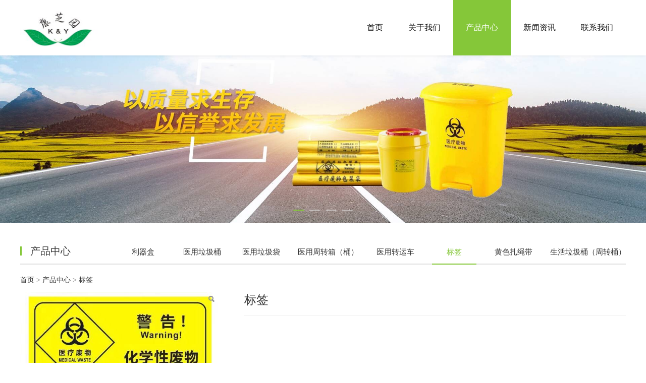

--- FILE ---
content_type: text/html; charset=utf-8
request_url: http://cnkzy.com/?m=home&c=View&a=index&aid=43
body_size: 4707
content:
<!DOCTYPE HTML>
<html>
<head>
<meta charset="utf-8">
<meta http-equiv="X-UA-Compatible" content="IE=edge">
<meta name="viewport" content="width=device-width, initial-scale=1">
<meta content="yes" name="apple-mobile-web-app-capable">
<meta content="yes" name="apple-touch-fullscreen">
<meta content="initial-scale=1.0, minimum-scale=1.0, maximum-scale=2.0, user-scalable=no, width=device-width" name="viewport" />
<title>标签_上海康芝园环保科技有限公司</title>
<meta name="description" content="" />
<meta name="keywords" content="" />
<link href="/favicon.ico" rel="shortcut icon" type="image/x-icon" />
<link rel="stylesheet" href="/template/pc/skin/css/font-awesome.css">
<link rel="stylesheet" href="/template/pc/skin/css/global.css">
<link rel="stylesheet" href="/template/pc/skin/css/widget.css">
<link rel="stylesheet" href="/template/pc/skin/css/variouscomponents.css">
<link rel="stylesheet" href="/template/pc/skin/css/images.css">
<link rel="stylesheet" href="/template/pc/skin/css/theme.css">
<link rel="stylesheet" href="/template/pc/skin/css/color_0.css">
<script src="/template/pc/skin/js/jquery.min.js"></script>
<!--[if !IE]><!-->
<script src="/template/pc/skin/js/base.js"></script>
<!--<![endif]-->
<!--[if gte IE 9]>
<script src="/template/pc/skin/js/base.js"></script>
<![endif]-->
<!--[if lt IE 9]>
      <link rel="stylesheet" href="/template/pc/skin/css/font-awesome-ie7.min.css">
      <script src="/template/pc/skin/js/selectivizr.js"></script>
      <script src="/template/pc/skin/js/html5shiv.min.js"></script>
      <script src="/template/pc/skin/js/respond.min.js"></script>
      <script src="/template/pc/skin/js/modernizr.min.js"></script>
    <![endif]-->
<link href="/template/pc/skin/css/lightbox.min.css" rel="stylesheet">
<script src="/template/pc/skin/js/jquery.superslide.js"></script>
<script src="/template/pc/skin/js/common.js"></script>
<script src="/template/pc/skin/js/theme.js"></script>
<!-- feib -->
<script type="text/javascript" src="/template/pc/skin/js/layer.js"></script>
<script type="text/javascript" src="/template/pc/skin/js/language.js"></script>
<!-- plugins -->
<script type="text/javascript" src="/template/pc/skin/js/jquery.formsvalidation.js"></script>
<script type="text/javascript" src="/template/pc/skin/js/jquery.nodecommon.js"></script>
<script type="text/javascript" src="/template/pc/skin/js/extend.js"></script>
<link rel="stylesheet" href="/template/pc/skin/css/animate.min.css">
<script src="/template/pc/skin/js/animate.min.js"></script>
<script type="text/javascript" src="/template/pc/skin/js/components.js"></script>
<script type="text/javascript" src="/template/pc/skin/js/jquery.menu_style.js"></script>
<script type="text/javascript" src="/template/pc/skin/js/jquery.init.js"></script>
<script type="text/javascript">
$(function(){
    dataAnimate();
    (function($,lanno){
        if(lanno === "" || lanno === "default"){
            return '';
        }
        $(".w-languege").each(function(){
            $(this).find("a").each(function(){
                if($(this).data("lanno") === lanno){
                    $(this).addClass("cur");
                }else{
                    if($(this).hasClass("cur")){
                        $(this).removeClass("cur");
                    }
                }
            });
        });
    })(jQuery,"cn");
});
</script>
</head>
<body>
<div class="body">
  <div class="w-container w-header w-header-common">
    <div class="row clearfix">
      <div class="mobile-nav-toggle"><i class="fa fa-navicon fa-2x"></i></div>
      <div class="nav_right_mask"></div>
      <div class="row_top clearfix">
        <div class="column columnL">
          <div class="col-logo">
            <div class="w-logo">
              <h1 style="display:none;"><a href="http://qxu2060510290.my3w.com/"></a></h1>
              <a  href="http://qxu2060510290.my3w.com/"  class="w-logo-img" title="上海康芝园环保科技有限公司" > <img src="/uploads/allimg/20191203/1-191203114932501.png"/> </a> </div>
          </div>
        </div>
        <div class="column columnR">
          <div class="topLogBox topLogBoxPc">
            <div class="topLogBox-in">
              <div class="clearfix"> </div>
            </div>
          </div>
        </div>
        <div class="column columnM clearfix">
          <div class="w-nav g-active-add">
            <div class="w-nav-in">
              <ul class="nav_inner clearfix" id="g-web-ul-menu" style="display:none;">
                <li class=""><a href="http://www.cnkzy.com/">首页</a><i class="nav_simpline_cur"></i></li>
                                <li class=""> 
                 
                  <a href="/?m=home&c=Lists&a=index&tid=1">关于我们 </a> 
                   
                  <i class="nav_simpline_cur"></i> 
                   
                </li>
                                <li class="active"> 
                                  <div class="li-parent-div li-parentOne-div"> 
                  <a href="/?m=home&c=Lists&a=index&tid=2">产品中心 <i class="fa fa-plus"></i></a> 
                  </div> 
                  <i class="nav_simpline_cur"></i> 
                                    <div class="submenu">
                    <div class="back-div"><i class="fa fa-angle-left"></i><span>返回</span></div>
                    <ul>
                                            <li><a href="/?m=home&c=Lists&a=index&tid=5">利器盒</a></li>
                                            <li><a href="/?m=home&c=Lists&a=index&tid=6">医用垃圾桶</a></li>
                                            <li><a href="/?m=home&c=Lists&a=index&tid=7">医用垃圾袋</a></li>
                                            <li><a href="/?m=home&c=Lists&a=index&tid=12">医用周转箱（桶）</a></li>
                                            <li><a href="/?m=home&c=Lists&a=index&tid=13">医用转运车</a></li>
                                            <li><a href="/?m=home&c=Lists&a=index&tid=14">标签</a></li>
                                            <li><a href="/?m=home&c=Lists&a=index&tid=15">黄色扎绳带</a></li>
                                            <li><a href="/?m=home&c=Lists&a=index&tid=16">生活垃圾桶（周转桶）</a></li>
                                          </ul>
                  </div>
                 
                </li>
                                <li class=""> 
                                  <div class="li-parent-div li-parentOne-div"> 
                  <a href="/?m=home&c=Lists&a=index&tid=3">新闻资讯 <i class="fa fa-plus"></i></a> 
                  </div> 
                  <i class="nav_simpline_cur"></i> 
                                    <div class="submenu">
                    <div class="back-div"><i class="fa fa-angle-left"></i><span>返回</span></div>
                    <ul>
                                            <li><a href="/?m=home&c=Lists&a=index&tid=9">公司动态</a></li>
                                            <li><a href="/?m=home&c=Lists&a=index&tid=10">行业资讯</a></li>
                                          </ul>
                  </div>
                 
                </li>
                                <li class=""> 
                 
                  <a href="/?m=home&c=Lists&a=index&tid=4">联系我们</a> 
                   
                  <i class="nav_simpline_cur"></i> 
                   
                </li>
                                <div class="nav_moveBox"></div>
              </ul>
            </div>
          </div>
        </div>
      </div>
      <div class="col-right clearfix">
        <div class="w-nav g-active-add">
          <div class="w-nav-in">
            <ul class="nav_inner clearfix">
              <li class=""><a href="http://qxu2060510290.my3w.com/">首页</a><i class="nav_simpline_cur"></i></li>
                                <li class=""> 
                 
                  <a href="/?m=home&c=Lists&a=index&tid=1">关于我们 </a> 
                   
                  <i class="nav_simpline_cur"></i> 
                   
                </li>
                                <li class="active"> 
                                  <div class="li-parent-div li-parentOne-div"> 
                  <a href="/?m=home&c=Lists&a=index&tid=2">产品中心 <i class="fa fa-plus"></i></a> 
                  </div> 
                  <i class="nav_simpline_cur"></i> 
                                    <div class="submenu">
                    <div class="back-div"><i class="fa fa-angle-left"></i><span>返回</span></div>
                    <ul>
                                            <li><a href="/?m=home&c=Lists&a=index&tid=5">利器盒</a></li>
                                            <li><a href="/?m=home&c=Lists&a=index&tid=6">医用垃圾桶</a></li>
                                            <li><a href="/?m=home&c=Lists&a=index&tid=7">医用垃圾袋</a></li>
                                            <li><a href="/?m=home&c=Lists&a=index&tid=12">医用周转箱（桶）</a></li>
                                            <li><a href="/?m=home&c=Lists&a=index&tid=13">医用转运车</a></li>
                                            <li><a href="/?m=home&c=Lists&a=index&tid=14">标签</a></li>
                                            <li><a href="/?m=home&c=Lists&a=index&tid=15">黄色扎绳带</a></li>
                                            <li><a href="/?m=home&c=Lists&a=index&tid=16">生活垃圾桶（周转桶）</a></li>
                                          </ul>
                  </div>
                 
                </li>
                                <li class=""> 
                                  <div class="li-parent-div li-parentOne-div"> 
                  <a href="/?m=home&c=Lists&a=index&tid=3">新闻资讯 <i class="fa fa-plus"></i></a> 
                  </div> 
                  <i class="nav_simpline_cur"></i> 
                                    <div class="submenu">
                    <div class="back-div"><i class="fa fa-angle-left"></i><span>返回</span></div>
                    <ul>
                                            <li><a href="/?m=home&c=Lists&a=index&tid=9">公司动态</a></li>
                                            <li><a href="/?m=home&c=Lists&a=index&tid=10">行业资讯</a></li>
                                          </ul>
                  </div>
                 
                </li>
                                <li class=""> 
                 
                  <a href="/?m=home&c=Lists&a=index&tid=4">联系我们</a> 
                   
                  <i class="nav_simpline_cur"></i> 
                   
                </li>
                              <div class="nav_moveBox"></div>
            </ul>
          </div>
        </div>
        <div class="topLogBox topLogBoxTel">
          <div class="topLogBox-in">
            <div class="col-com"> </div>
          </div>
        </div>
      </div>
    </div>
  </div>
   <style type="text/css">
    @media (max-width:767px){
        .bannerBox{width:100%; margin-left:-0%;}
    }
</style>
  <section class="w-container bannerBox ">
    <div class="banner">
      <ul class="bxslider">
                  <li><a href="" style="cursor:default;" target="_self"> <img src="/uploads/allimg/20191205/1-19120513030MP.jpeg" alt="" title="" /></a></li>
                  <li><a href="" style="cursor:default;" target="_self"> <img src="/uploads/allimg/20191205/1-19120512424AI.jpeg" alt="" title="" /></a></li>
                  <li><a href="" style="cursor:default;" target="_self"> <img src="/uploads/allimg/20191205/1-19120513031E15.jpg" alt="" title="" /></a></li>
                  <li><a href="" style="cursor:default;" target="_self"> <img src="/uploads/allimg/20191205/1-19120512421S54.jpeg" alt="" title="" /></a></li>
              </ul>
      <script src="/template/pc/skin/js/jquery.bxslider.js"></script>
      <link rel="stylesheet" href="/template/pc/skin/css/jquery.bxslider.css">
      <script type="text/javascript">
            var scale = '';
            var speed = 500;
            var pause = 5;
            $(function () {
                $('.banner>ul').bxSlider({
                    mode: 'fade', /*滚动方式 fade、vertical、horizontal */
                    auto: true, /*自动滚动*/
                    autoControls: false, /*自动滚动按钮*/
                    infiniteLoop: true, /*循环滚动*/
                    hideControlOnEnd: true, /*无效按钮隐藏*/
                    adaptiveHeight: true, /*图片是否实际缩放比高度显示控制，图片比例不一样高度变化*/
                    minSlides: 1,
                    maxSlides: 2,
                    scale: scale,
                    speed: speed,
                    pause: pause * 1000
                });
            });
        </script> 
    </div>
  </section>
  <div class="w-container w-main">
    <div class="row">
      <div class="wrap-content-in w-system w-productcom">
        <div class="w-system-in">
          <div class="w-com-menu w-com-menu-H">
            <div class="w-com-menu-in">
              <div class="systitle">
                 <div class="systitle-in">产品中心 </div>
                <i class="fa icon_menuControl"></i></div>
              <ul class="ul-parent">
                                  <li class="li-parent ">
                    <div class="div-parent"> <a href="/?m=home&c=Lists&a=index&tid=5">利器盒</a><span class="menu_simpline_cur"></span></div>
                  </li>
                                  <li class="li-parent ">
                    <div class="div-parent"> <a href="/?m=home&c=Lists&a=index&tid=6">医用垃圾桶</a><span class="menu_simpline_cur"></span></div>
                  </li>
                                  <li class="li-parent ">
                    <div class="div-parent"> <a href="/?m=home&c=Lists&a=index&tid=7">医用垃圾袋</a><span class="menu_simpline_cur"></span></div>
                  </li>
                                  <li class="li-parent ">
                    <div class="div-parent"> <a href="/?m=home&c=Lists&a=index&tid=12">医用周转箱（桶）</a><span class="menu_simpline_cur"></span></div>
                  </li>
                                  <li class="li-parent ">
                    <div class="div-parent"> <a href="/?m=home&c=Lists&a=index&tid=13">医用转运车</a><span class="menu_simpline_cur"></span></div>
                  </li>
                                  <li class="li-parent cur">
                    <div class="div-parent"> <a href="/?m=home&c=Lists&a=index&tid=14">标签</a><span class="menu_simpline_cur"></span></div>
                  </li>
                                  <li class="li-parent ">
                    <div class="div-parent"> <a href="/?m=home&c=Lists&a=index&tid=15">黄色扎绳带</a><span class="menu_simpline_cur"></span></div>
                  </li>
                                  <li class="li-parent ">
                    <div class="div-parent"> <a href="/?m=home&c=Lists&a=index&tid=16">生活垃圾桶（周转桶）</a><span class="menu_simpline_cur"></span></div>
                  </li>
                              </ul>
            </div>
          </div>
          
          <div class="">
            <div class="product-detail-wrap">
              <div class="w-com-content">
                <div class="w-breadcrumbs"> <a href='/' class='crumb'>首页</a> &gt; <a href='/index.php?m=home&c=Lists&a=index&tid=2' class='crumb'>产品中心 </a> &gt; <a href='/index.php?m=home&c=Lists&a=index&tid=14'>标签</a></div>
                <div class="product-detail-top1">
                  <div class="product-detail-images">
                    <div class="product-detail-images-in"> 
                      <!-- 放大镜效果的style样式 -->
                      <style type="text/css">
						.class-zoom{
							border:1px solid #DEDEDE;
							background-color:#FFFFFF;
							display:none;
							opacity: .75; /* Standard: FF gt 1.5, Opera, Safari */
							filter: alpha(opacity=75); /* IE lt 8 */
							-ms-filter: "alpha(opacity=75)"; /* IE 8 */
							-khtml-opacity: .75; /* Safari 1.x */
							-moz-opacity: .75; /* FF lt 1.5, Netscape */
						}
						.class-zoom-img{
							border:1px solid #DEDEDE;
						}
					</style>
                      <script type="text/javascript" src="/template/pc/skin/js/jquery.magnifier.js"></script>
                      <div class="product-detail-image-big">
                      <div class="magnifier"></div>
                       <img class="default-image g-cover" data-imageid="1" src="/uploads/allimg/20191204/1-191204154JG26.jpg" data-zoom="true"/>                        </div>
                    <div class="product-detail-image-small">
                      <div class="imgsmall-pre disabled"></div>
                      <div class="imgsmall-next"></div>
                      <!--disabled-->
                      <div class="small-list">
                        <div class="iamge-slide">  <a class="img-count img-small-item cur" href="javascript:void(0);" data-imageid="1">
                          <div class="cur-top" style="display:none;"></div>
                          <div class="aspectRatio"></div>
                          <div class="img-count-in img-small-item-in"><img class="g-cover" src="/uploads/allimg/20191204/1-191204154JG26.jpg"/> </div>
                          </a>  <a class="img-count img-small-item cur" href="javascript:void(0);" data-imageid="2">
                          <div class="cur-top" style="display:none;"></div>
                          <div class="aspectRatio"></div>
                          <div class="img-count-in img-small-item-in"><img class="g-cover" src="/uploads/allimg/20191204/1-191204154J3304.jpg"/> </div>
                          </a>  <a class="img-count img-small-item cur" href="javascript:void(0);" data-imageid="3">
                          <div class="cur-top" style="display:none;"></div>
                          <div class="aspectRatio"></div>
                          <div class="img-count-in img-small-item-in"><img class="g-cover" src="/uploads/allimg/20191204/1-191204154IK01.jpg"/> </div>
                          </a>  <a class="img-count img-small-item cur" href="javascript:void(0);" data-imageid="4">
                          <div class="cur-top" style="display:none;"></div>
                          <div class="aspectRatio"></div>
                          <div class="img-count-in img-small-item-in"><img class="g-cover" src="/uploads/allimg/20191204/1-191204154I3327.jpg"/> </div>
                          </a>  <a class="img-count img-small-item cur" href="javascript:void(0);" data-imageid="5">
                          <div class="cur-top" style="display:none;"></div>
                          <div class="aspectRatio"></div>
                          <div class="img-count-in img-small-item-in"><img class="g-cover" src="/uploads/allimg/20191204/1-191204154HR31.jpg"/> </div>
                          </a>  </div>
                      </div>
                    </div>
                    <div style="display:none;">  <a data-lightbox="image-1" href="/uploads/allimg/20191204/1-191204154JG26.jpg"> <span id="imageid1"></span> </a>  <a data-lightbox="image-2" href="/uploads/allimg/20191204/1-191204154J3304.jpg"> <span id="imageid2"></span> </a>  <a data-lightbox="image-3" href="/uploads/allimg/20191204/1-191204154IK01.jpg"> <span id="imageid3"></span> </a>  <a data-lightbox="image-4" href="/uploads/allimg/20191204/1-191204154I3327.jpg"> <span id="imageid4"></span> </a>  <a data-lightbox="image-5" href="/uploads/allimg/20191204/1-191204154HR31.jpg"> <span id="imageid5"></span> </a>  </div>
                    </div>
                  </div>
                  <div class="rotatePicbox-tel">
                  <div class="imgSlideMain clearfix">
                    <div id="imgSlide2" data-role="slide" class="imgSlide">
                      <ul>
                                                <li><a href="javascript:void(0);"><img class="g-cover" src="/uploads/allimg/20191204/1-191204154JG26.jpg"></a></li>
                                                <li><a href="javascript:void(0);"><img class="g-cover" src="/uploads/allimg/20191204/1-191204154J3304.jpg"></a></li>
                                                <li><a href="javascript:void(0);"><img class="g-cover" src="/uploads/allimg/20191204/1-191204154IK01.jpg"></a></li>
                                                <li><a href="javascript:void(0);"><img class="g-cover" src="/uploads/allimg/20191204/1-191204154I3327.jpg"></a></li>
                                                <li><a href="javascript:void(0);"><img class="g-cover" src="/uploads/allimg/20191204/1-191204154HR31.jpg"></a></li>
                                              </ul>
                    </div>
                    <div class="navSlideBox">
                      <ul class="navSlide">
                        <ul>
                                                    <li class="i_point active">1</li>
                                                    <li class="i_point ">2</li>
                                                    <li class="i_point ">3</li>
                                                    <li class="i_point ">4</li>
                                                    <li class="i_point ">5</li>
                                                  </ul>
                      </ul>
                    </div>
                  </div>
                  <script src="/template/pc/skin/js/c_wap.js"></script> 
                  <script src="/template/pc/skin/js/c_wap2.js"></script> 
                  <script src="/template/pc/skin/js/slide.js"></script> 
                  <script>
        setTimeout(function () {
            imgSlideInit('#imgSlide2', 1000)
        }, 600);
    </script> 
                </div>
                  <div class="product-detail-info">
                    <div class="product-detail-info-in">
                      <div class="prd_detInfo_con">
                        <div class="product-title">
                          <h2>标签</h2>
                        </div>
                        <div class="product-short-sum"></div>
                        <div class="product-grayBox clearfix">
                          <div class="product-prices">
                                                     </div>
                          <div class="collect_share clearfix"> </div>
                        </div>
                      </div>
                      <div class="prd_detInfo_con">
                        <div class="product-properies-groups"> </div>
                      </div>
                    </div>
                    <div class="clear"></div>
                  </div>
                </div>
                <div class="product-maincon">
                  <div class="product-maincon-in">
                    <style>
    .info_tab .cur_tab a{
        cursor:auto;
    }
</style>
                    <div class="info_tab">
                      <div class="info_tab_in">
                        <ul class="clearfix">
                          <li class="cur_tab" data-tab="584451"><a href="javascript:void(0)">产品详细</a></li>
                        </ul>
                      </div>
                    </div>
                    <div class="product-descons">
                      <div class="descon_item" id="Tabitem584451">
                        <p style="text-align: center;"><img alt="标签(图1)" src="/uploads/ueditor/20191204/1-191204154UJc.jpg" style="max-width:100%!important;height:auto!important;"/></p><p style="text-align: center;"><img alt="标签(图2)" src="/uploads/ueditor/20191204/1-191204154UOB.jpg" style="max-width:100%!important;height:auto!important;"/></p><p style="text-align: center;"><img alt="标签(图3)" src="/uploads/ueditor/20191204/1-191204154UHA.jpg" style="max-width:100%!important;height:auto!important;"/></p><p style="text-align: center;"><img alt="标签(图4)" src="/uploads/ueditor/20191204/1-191204154UI48.jpg" style="max-width:100%!important;height:auto!important;"/></p><p style="text-align: center;"><img alt="标签(图5)" src="/uploads/ueditor/20191204/1-191204154UG94.jpg" style="max-width:100%!important;height:auto!important;"/></p><p style="text-align: center;"><img alt="标签(图6)" src="/uploads/ueditor/20191204/1-191204154UG37.jpg" style="max-width:100%!important;height:auto!important;"/></p><p style="text-align: center;"><img alt="标签(图7)" src="/uploads/ueditor/20191204/1-191204154UMK.jpg" style="max-width:100%!important;height:auto!important;"/></p><p style="text-align: center;"><img alt="标签(图8)" src="/uploads/ueditor/20191204/1-191204154UM08.jpg" style="max-width:100%!important;height:auto!important;"/></p><p style="text-align: center;"><img alt="标签(图9)" src="/uploads/ueditor/20191204/1-191204154UMR.jpg" style="max-width:100%!important;height:auto!important;"/></p><p><br/></p> 
                      </div>
                    </div>
                    <div class="news-others">
                      <div class="pre-next" >
                                               <div class="news-prev"> 上一篇：<a href="/?m=home&c=View&a=index&aid=42">标签</a></div>
                                               <div class="news-next"> 下一篇：<a href="/?m=home&c=View&a=index&aid=44">标签</a></div>
                                             </div>
                    </div>
                  </div>
                </div>
                <div class="prddetail_foot_fixed" >
                  <div class="prddetail_foot clearfix" style="width:100%;"> </div>
                </div>
              </div>
            </div>
            </div>
        </div>
      </div>
    </div>
  </div>
  <div class="w-container w-footer">
  <div class="w-footer-section " >
    <div class="w-footer-in" >
      <div class="m-link1">
        <div class="item"> <span>友情链接:</span>
          <ul class="ul-link1">
                      </ul>
        </div>
      </div>
      <div class="w-foot-content">
        <div class="li-div">
          <div class="w-text"  style="">
            <p style="text-align: center;">Copyright © 上海康芝园环保科技有限公司 版权所有 &nbsp;&nbsp;&nbsp;&nbsp;&nbsp;<a href="https://beian.miit.gov.cn/" rel="nofollow" target="_blank">沪ICP备17001718号-1</a></p>
          </div>
        </div>
      </div>
    </div>
  </div>
  <div class="w-service-fixed">
    <div class="service-item bg_s_default color_s_default aHoverbg_deepen aHovercolor_deepen service-item-top"> <i class="fa fa-caret-up"></i>
      <div class="top" onclick="$('body,html').animate({scrollTop: 0}, 'normal');">TOP</div>
    </div>
    <script type="text/javascript">
        $(function () {
            $(window).scroll(function () {
                if ($(this).scrollTop() > 20) {
                    $('.w-service-fixed .service-item-top').show();
                } else {
                    $('.w-service-fixed .service-item-top').hide();
                }
            });
        });
    </script> 
  </div>
</div>
 
<!-- 应用插件标签 start --> 
  
<!-- 应用插件标签 end -->
</div>
<div class="topTel" onclick="$('body,html').animate({scrollTop: 0}, 500);"><i class="fa fa-arrow-up"></i></div>
<script type="text/javascript" src="/template/pc/skin/js/jquery.global.js"></script> 
<script type="text/javascript" src="/template/pc/skin/js/jquery.form.js"></script> 
<script type="text/javascript" src="/template/pc/skin/js/lightbox.min.js"></script> 
<script type="text/javascript" src="/template/pc/skin/js/jquery.product_detail.js"></script>
</body>
</html>

--- FILE ---
content_type: text/css
request_url: http://cnkzy.com/template/pc/skin/css/widget.css
body_size: 21349
content:
/* eyoucms.com 易优CMS -- 好用,免费,安全 */
html, body{ min-width:auto;height:100%; }
body{/*position:relative;*/ line-height:1.5;  font-family:"微软雅黑",microsoft yahei; background:#fff;}
.body{ font-size:12px; overflow:hidden; }
pre{white-space:normal; font-family:"微软雅黑",microsoft yahei;}
.product-descons ul,.product-descons ol,.newsContent ul,.newsContent ol,.w-text ul,.w-text ol{ padding-left:2em;}
.light{ color:#ff0000;}
.col-li-div{ /*position:relative;*/}
.col-table{ margin:0 -15px;}
.col-table .col-table{ margin:0 -10px;}
.div-table {table-layout: fixed;}
.product-descons img,.w-text img,.newsContent img{ max-width:100%;}
input[type='number']{appearance:textfield; -moz-appearance:textfield; -webkit-appearance:textfield;}/*消除input[type='number']右边箭头*/
input::-webkit-inner-spin-button {-webkit-appearance: none; }/*消除input[type='number']右边箭头*/
input::-webkit-outer-spin-button { -webkit-appearance: none;}/*消除input[type='number']右边箭头*/
#bdshare_weixin_qrcode_dialog{box-sizing:content-box; -moz-box-sizing:content-box; -webkit-box-sizing:content-box;}
.font16{ font-size:16px !important;}
.font18{ font-size:18px !important;}
.font20{ font-size:20px !important;}
.font22{ font-size:22px !important;}
.font24{ font-size:24px !important;}
.font26{ font-size:26px !important;}
.font28{ font-size:28px !important;}
.font30{ font-size:30px !important;}
.font32{ font-size:32px !important;}
.font36{ font-size:36px !important;}
.font48{ font-size:48px !important;}
.fontNormal{ font-weight:normal !important;}
.fontBold{ font-weight:bold !important;}


.crumbsNew{max-width:1200px; margin:0 auto 1em; padding:0.5em 0;}
.w-section .row{position:relative; margin:0 auto;}
.w-section .row .row-mask{position:absolute; left:0; right:0; top:0; bottom:0; z-index:3;}
.w-section .row .wrap-content-in{position:relative; z-index:3;}/*z-index设置是为了下面内容可浮在banner上*/

.highlightone1-dt{border: 3px solid #FB6704;animation: 1.2s ease 0s normal none infinite running blinkCur; margin:0 -3px -3px; }
@keyframes blinkCur {
50% {
    animation-timing-function: ease-out;
    border: 3px solid #FB6704;
	box-shadow:0 0 20px rgba(251,220,4,0.5);
}
100% {
    animation-timing-function: ease-out;
    border: 3px solid hsla(0, 0%, 0%, 0);
	box-shadow:none;
}
}
@keyframes blinkCur {
50% {
    animation-timing-function: ease-out;
    border: 3px solid #FB6704;
	box-shadow:0 0 20px rgba(251,220,4,0.5);
}
100% {
    animation-timing-function: ease-out;
    border: 3px solid hsla(0, 0%, 0%, 0);
	box-shadow:none;
}
}

.topTel{ display:none;}
/*------------------导航栏 start -----------------------*/
.mobile-nav-toggle,.nav_right_mask{ display:none;}
.w-header,.w-admin-header{position:relative; z-index:100;}
.w-logo-img{ font-size:0;}
.w-logo-img img{ max-height:150px; max-width:100%; /*vertical-align:bottom;*/}
.w-logo h1, .w-logo a{ text-decoration:none !important;}
.w-logo a{ display:block;}
.w-logo h1{font-weight:normal; margin:0;}
.w-nav ul{ display:inline-block; *display:inline; *zoom:1; list-style:none; padding-left:0; }
.w-nav .g-prev-next-ul{padding-left:0 !important; padding-right:0 !important;}
/*.w-nav .nav_inner,.w-nav .nav_inner> li{*vertical-align:top;}*/
.w-nav .nav_inner> li{ font-size:14px;}
.w-nav .nav_inner > li > a, .w-nav .nav_inner > li > .li-parent-div > a{ white-space:nowrap;}
.w-nav li{ float:left; position:relative;}
.w-nav li a{ display:inline-block; *display:block; padding:5px 15px; line-height:19px; text-align:center; }
.w-nav li a:hover,.w-nav li a:focus{ text-decoration:none;}
.w-nav .li-parent-div{ position:relative; *position:static; cursor:pointer;}
.w-nav .li-parent-div .fa{ position:absolute; right:3px; top:50%; margin-top:-0.5em;}
.w-nav .li-parentOne-div span{ display:none;}
.w-nav .submenu{ position:absolute; z-index:1;  display:none; font-size:12px;box-shadow:0 0 2px rgba(0,0,0,0.1); -moz-box-shadow:0 0 2px rgba(0,0,0,0.1); -webkit-box-shadow:0 0 2px rgba(0,0,0,0.1); }
.w-nav .submenu ul{ display:block;}
.w-nav > .w-nav-in > .nav_inner > li:hover > .submenu,.w-nav .submenu li:hover > .submenu{/*display:block;*/}
.w-nav .submenu li{ width:150px; float:none;}
.w-nav .submenu li .submenu{ left:150px; top:0;}
.w-nav .submenu li a{ display:block;/*text-align:left;*/ padding:8px 20px 8px 10px;}
.nav_simpline_cur{ display:none;}
.nav_moveBox{ display:none;}
.mobile-nav-toggle{/*position:fixed;*/ position:absolute; top:0.42rem; left:0.35rem; z-index:3;cursor:pointer;}
.mobile-nav-toggle .fa{ font-size:0.75rem;}
.w-nav .icon-sub{ position:absolute; right:5px; top:0; bottom:0; width:14px;  background:url(../img/nav_menu_sub.png) no-repeat center;}
.back-div{ display:none;}
.w-shopCart .num{ padding:0 3px; color:#fff; background:#f00; font-size:90%; display:inline-block; *display:inline; *zoom:1; margin-top:-15px; margin-left:-5px; border-radius:30px; -moz-border-radius:30px; -webkit-border-radius:30px; vertical-align:middle; line-height:1.8;  }
.w-custom{ position:relative; z-index:9; padding-top:10px; padding-bottom:10px;}
.w-custom .w-text{ line-height:1.5;}
/*------------------导航栏 end -----------------------*/

/*banner*/
.bannerBox{position:relative; z-index:3;}
.banner{ height:0;overflow:hidden;}
.banner a{ display:block;}
.banner img{ max-width:100%;}
.banner{text-align:center;position:relative;}
.bx-viewport{border:0;}
.bx-wrapper .bx-pager.bx-default-pager a{opacity:0.7; *filter:alpha(opacity=70); filter:progid:DXImageTransform.Microsoft.Alpha(Opacity=70);}
.bx-wrapper .bx-pager.bx-default-pager a:hover, .bx-wrapper .bx-pager.bx-default-pager a.active{opacity:1; *filter:alpha(opacity=100); filter:progid:DXImageTransform.Microsoft.Alpha(Opacity=100);}
.banner_edit{ position:absolute; width:1200px; top:10px; left:50%; margin-left:-600px; z-index:2; background:url(../img/bannereditbg.png) repeat; }
.banner_edit .banner_text{}
/*---------------banner PC-------------------*/
.bannerPc{ text-align:center;}
.bannerPc ul,.bannerPc li{ margin:0; padding:0; list-style:none;}
.bannerPc a{ display:block;}
.bannerPc img{ max-width:100%; vertical-align:middle;}

.banner-swiper1{ background:#212121;}
.banner-swiper1 .swiper-slide.swiper-slide-prev,.banner-swiper1 .swiper-slide.swiper-slide-next{ opacity:0.5;}
.banner-swiper .swiper-pagination-bullets{ bottom:20px !important;}
.banner-swiper .swiper-pagination-bullet{ width:1em; height:2px; background:#fff; opacity:0.5; box-sizing:border-box; border-radius:0; -webkit-border-radius:0; vertical-align:middle;}
.banner-swiper .swiper-pagination-bullet-active{width:1em; height:1em; border:2px solid #fff; background:none; opacity:1;border-radius:50%; -webkit-border-radius:50%;}
.swiper-container-cube .swiper-cube-shadow{ display:none;}
.banner-swiper .swiper-button-prev,.banner-swiper .swiper-button-next{width:40px; height:60px; top:50%; margin-top:-30px; background:url(../img/slide_bpc.png) no-repeat; visibility:hidden;}
.banner-swiper:hover .swiper-button-prev,.banner-swiper:hover .swiper-button-next{ visibility:visible;}
.banner-swiper .swiper-button-prev{ left:50px; background-position:0 0;}
.banner-swiper .swiper-button-next{ right:50px; background-position:-40px 0;}
.banner-swiper2  .swiper-slide {width: 65%;box-shadow: 0 8px 30px rgba(255,255,255,0.2);}
.banner-swiper3 .preview{background:#212121}
.banner-swiper3 .preview li{ /*width:20%;*/ cursor:pointer; opacity:0.4;  }
.banner-swiper3 .preview li img{ width:100%; height:100%; max-height:120px;}
.banner-swiper3 .preview li.active-nav{ opacity:1;}

.banner-osSlider{ margin:0 auto; z-index:1;}
.banner-osSlider .slider-btn-prev,.banner-osSlider .slider-btn-next{ position:absolute; z-index:99; cursor:pointer;width:40px; height:60px; top:50%; margin-top:-30px; background:url(../img/slide_bpc.png) no-repeat; text-indent:-9999px; overflow:hidden; visibility:hidden;}
.banner-osSlider:hover .slider-btn-prev,.banner-osSlider:hover .slider-btn-next{ visibility:visible;}
.banner-osSlider .slider-btn-prev{left:50px; background-position:0 0;}
.banner-osSlider .slider-btn-next{right:50px; background-position:-40px 0;}
.banner-osSlider .slider-nav{position:absolute; z-index:99; left:0; right:0; bottom:20px; text-align:center;}
.banner-osSlider .slider-nav li{ display:inline-block; width:1em; height:2px; cursor:pointer; background:#fff; opacity:0.5; box-sizing:border-box; border-radius:0; -webkit-border-radius:0; vertical-align:middle; text-indent:-9999px; overflow:hidden; margin:0 5px;}
.banner-osSlider .slider-nav li.active{width:1em; height:1em; border:2px solid #fff; background:none; opacity:1;border-radius:50%; -webkit-border-radius:50%;}
.banner-osSlider .cvNode img{ max-width:none;}

.banner-slicebox {position: relative;overflow: hidden;}
.banner-slicebox li {display: none;}
.banner-slicebox .sb-description {padding: 20px;bottom: 10px;left: 10px;right: 10px;z-index: 1000;position: absolute;background: #CBBFAE;background: rgba(190,176,155, 0.4);border-left: 4px solid rgba(255,255,255,0.7);-ms-filter:"progid:DXImageTransform.Microsoft.Alpha(Opacity=0)";filter: alpha(opacity=0);	opacity: 0;color: #fff;-webkit-transition: all 200ms;-moz-transition: all 200ms;-o-transition: all 200ms;-ms-transition: all 200ms;transition: all 200ms;}
.banner-slicebox li.sb-current .sb-description {-ms-filter:"progid:DXImageTransform.Microsoft.Alpha(Opacity=80)";filter: alpha(opacity=80);	opacity: 1;}
.banner-slicebox li.sb-current .sb-description:hover {-ms-filter:"progid:DXImageTransform.Microsoft.Alpha(Opacity=99)";filter: alpha(opacity=99);	background: rgba(190,176,155, 0.7);}
.banner-slicebox .sb-perspective {position: relative;}
.banner-slicebox .sb-perspective > div {position: absolute;-webkit-transform-style: preserve-3d;-moz-transform-style: preserve-3d;-o-transform-style: preserve-3d;-ms-transform-style: preserve-3d;transform-style: preserve-3d;-webkit-backface-visibility : hidden;-moz-backface-visibility : hidden;-o-backface-visibility : hidden;-ms-backface-visibility : hidden;backface-visibility : hidden;}
.banner-slicebox .sb-side {margin: 0;display: block;position: absolute;-moz-backface-visibility : hidden;-webkit-transform-style: preserve-3d;-moz-transform-style: preserve-3d;-o-transform-style: preserve-3d;-ms-transform-style: preserve-3d;transform-style: preserve-3d;}
.banner-slicebox .slicebox-prev,.banner-slicebox .slicebox-next{ position:absolute; z-index:99; cursor:pointer;width:40px; height:60px; top:50%; margin-top:-30px; background:url(../img/slide_bpc.png) no-repeat; text-indent:-9999px; overflow:hidden; visibility:hidden;}
.banner-slicebox:hover .slicebox-prev,.banner-slicebox:hover .slicebox-next{ visibility:visible;}
.banner-slicebox .slicebox-prev{left:50px; background-position:0 0;}
.banner-slicebox .slicebox-next{right:50px; background-position:-40px 0;}
.banner-slicebox .slicebox-pagination{position:absolute; z-index:99; left:0; right:0; bottom:20px; text-align:center;}
.banner-slicebox .slicebox-pagination span{ display:inline-block; cursor:pointer; width:1em; height:2px; background:#fff; opacity:0.5; box-sizing:border-box; border-radius:0; -webkit-border-radius:0; vertical-align:middle; text-indent:-9999px; overflow:hidden; margin:0 5px; }
.banner-slicebox .slicebox-pagination span.active{width:1em; height:1em; border:2px solid #fff; background:none; opacity:1;border-radius:50%; -webkit-border-radius:50%;}

.banner-ccslide .control-links{position:absolute; z-index:99; left:0; right:0;top:auto; bottom:20px; text-align:center;}
.banner-ccslide .control-links li{ display:inline-block; width:1em; height:2px; cursor:pointer; background:#fff; opacity:0.5; box-sizing:border-box; border-radius:0; -webkit-border-radius:0; vertical-align:middle; text-indent:-9999px; overflow:hidden; margin:0 5px;}
.banner-ccslide .control-links li.active{width:1em; height:1em; border:2px solid #fff; background:none; opacity:1;border-radius:50%; -webkit-border-radius:50%;}
.banner-ccslide .slider-nav.prev,.banner-ccslide .slider-nav.next{ position:absolute;width:40px; height:60px; top:50%; margin-top:-30px; background:url(../img/slide_bpc.png) no-repeat; text-indent:-9999px; overflow:hidden; visibility:hidden; }
.banner-ccslide:hover .slider-nav.prev,.banner-ccslide:hover .slider-nav.next{ visibility:visible;}
.banner-ccslide .slider-nav.prev{left:50px; background-position:0 0;}
.banner-ccslide .slider-nav.next{right:50px; background-position:-40px 0;}
.banner-ccslide .shadow{ display:none;}
.banner-ccslide .slider-link{ width:100%; height:100%;}

.banner-html5zoo{ /*overflow:hidden;*/}
.banner-html5zoo .html5zoo-arrow-left-0,.banner-html5zoo .html5zoo-arrow-right-0{width:40px !important; height:60px !important; top:50% !important; margin-top:-30px !important; background:url(../img/slide_bpc.png) no-repeat !important;display:block !important; visibility:hidden;}
.banner-html5zoo:hover .html5zoo-arrow-left-0,.banner-html5zoo:hover .html5zoo-arrow-right-0{ visibility:visible;}
.banner-html5zoo .html5zoo-arrow-left-0{left:50px !important; background-position:0 0 !important;}
.banner-html5zoo .html5zoo-arrow-right-0{right:50px !important; background-position:-40px 0 !important;}
.banner-html5zoo .html5zoo-arrow-left-1,.banner-html5zoo .html5zoo-arrow-right-1{width:40px !important; height:60px !important; top:50% !important; margin-top:-30px !important; background:url(../img/slide_bpc.png) no-repeat !important;display:block !important; visibility:hidden;}
.banner-html5zoo:hover .html5zoo-arrow-left-1,.banner-html5zoo:hover .html5zoo-arrow-right-1{ visibility:visible;}
.banner-html5zoo .html5zoo-arrow-left-1{left:50px !important; background-position:0 0 !important;}
.banner-html5zoo .html5zoo-arrow-right-1{right:50px !important; background-position:-40px 0 !important;}
.banner-html5zoo .html5zoo-nav{ text-align:center;}
.banner-html5zoo .html5zoo-bullet-span{ width:1em !important; height:2px !important; float:none !important; display:inline-block; background:#fff !important; opacity:0.5; box-sizing:border-box; border-radius:0; -webkit-border-radius:0; margin:0 5px !important; vertical-align:middle;}
.banner-html5zoo .html5zoo-bullet-span.active{width:1em !important; height:1em !important; border:2px solid #fff; background:none !important; opacity:1;border-radius:50%; -webkit-border-radius:50%;}
/*---------------banner手机-------------------*/
.bannerTel ul,.bannerTel li{ margin:0; padding:0; list-style:none; }
.bannerTel a{ display:block;}
.bannerTel img{ max-width:100%; vertical-align:middle;}
.bannerTel .swiper-slide {
  text-align: center;
  font-size: 18px;
  background: #fff;

  /* Center slide text vertically */
  display: -webkit-box;
  display: -ms-flexbox;
  display: -webkit-flex;
  display: flex;
  -webkit-box-pack: center;
  -ms-flex-pack: center;
  -webkit-justify-content: center;
  justify-content: center;
  -webkit-box-align: center;
  -ms-flex-align: center;
  -webkit-align-items: center;
  align-items: center;
}
.bannerTel .swiper-slide.swiper-slide-prev,.bannerTel .swiper-slide.swiper-slide-next{ opacity:0.5;}
.bannerTel .swiper-pagination-bullets{ bottom:1em !important;}
.bannerTel .swiper-pagination-bullet{ width:1em; height:2px; background:#fff; opacity:0.5; box-sizing:border-box; border-radius:0; -webkit-border-radius:0; vertical-align:middle;}
.bannerTel .swiper-pagination-bullet-active{width:1em; height:1em; border:2px solid #fff; background:none; opacity:1;border-radius:50%; -webkit-border-radius:50%;}
.swiper-container-cube .swiper-cube-shadow{ display:none;}

.bannerTel8  .swiper-slide {width: 65%;box-shadow: 0 8px 30px rgba(255,255,255,0.2);}
@media (max-width:480px){
	.bannerTel .swiper-pagination-bullet-active{border-width:1px;}
}
/*main*/
.wrap-content-in{padding:20px 0;}
.w-system{padding:40px 0;}
.div-table .td-w{ vertical-align:top;}
.div-table .td-w .div-padding{padding:0 15px;}
.div-table .div-table .td-w .div-padding{padding:0 10px;}
.pdTop-default{ padding-top:0 !important;}
.pdTop-small{ padding-top:10px !important;}
.pdTop-medium{ padding-top:20px !important;}
.pdTop-big{ padding-top:30px !important;}
.pdTop-large{ padding-top:40px !important;}
.pdBottom-default{ padding-bottom:0 !important;}
.pdBottom-small{ padding-bottom:10px !important;}
.pdBottom-medium{ padding-bottom:20px !important;}
.pdBottom-big{ padding-bottom:30px !important;}
.pdBottom-large{ padding-bottom:40px !important;}
/*---------------------------引导页-----------------------*/
.guide-page{ min-height:100%; background-repeat:no-repeat; background-position:center;}
/*----------------------------------------------------组件---------------------------------------------- Start*/
/*w-title*/
/*.w-title,.w-foot-main .w-title {font-size:120%;}*/
.title-h-in{ min-height:25px;}
.w-text{min-height:25px; line-height:2; /*word-break:break-all; word-wrap:break-word;*/}
.w-text ul,.w-text ul li{ list-style:inside disc;}
.w-text ol,.w-text ol li{ list-style:inside decimal;}
/*empty*/
.w-flash-empty{ height:150px; background:url(../img/flash-empty.png) no-repeat center;border:1px solid #ced0d2; border-radius:5px; -moz-border-radius:5px; -webkit-border-radius:5px;padding:10px 0;text-align:center; cursor:pointer;}
.image-empty{width:100%; border:1px solid #ced0d2; border-radius:5px; -moz-border-radius:5px; -webkit-border-radius:5px;padding:10px 0;text-align:center;}
/*w-single image*/
.w-simImg .img{ font-size:0;}
.w-simImg img{max-width:100%; box-sizing:border-box; -moz-box-sizing:border-box; -webkit-box-sizing:border-box;}
.w-simImg a{display:block; text-decoration:none;}
.w-img-border-Hairline img{ padding:1px;}
.w-img-border-Thin img{ padding:3px;}
.w-img-border-Medium img{ padding:5px;}
.w-img-border-Thick img{ padding:10px;}
.w-img-border-gray img{ border:1px solid #ddd;}
.w-img-border-black img{ border:1px solid #000;}
.w-simImg .w-img-caption{ padding-top:5px;}
.w-img-lightbox{position:fixed; top:150px; left:500px; z-index:9;}
.w-img-lightbox-in{ padding:10px; background:#fff;}
.w-pop-close{ position:absolute; right:-10px; top:-10px; width:25px; height:25px; cursor:pointer;}
.w-icon-close{width:25px; height:25px; display:inline-block; *zoom:1; background:url(../img/w-icon-close.png) no-repeat center;}
.w-mask{ position:fixed; left:0; right:0; top:0; bottom:0; background:#000;opacity:0.5; *filter:alpha(opacity=50); filter:progid:DXImageTransform.Microsoft.Alpha(Opacity=50);}
/*w-mul-images*/
.multi-imgs ul,.multi-imgs li{ list-style:none; margin:0; padding:0;}
.multi-imgs ul{ overflow:hidden;}
.multi-imgs li{float:left; text-align:center;}
.multi-imgs li .gallery-img{/*padding:5px;*/}
.multi-imgs li .gallery-img a,.multi-imgs li .gallery-img div{ overflow:hidden;}

/*w-delimiters*/
.w-delimiters{}
.w-delimiters-hor,.w-delimiters-ver{margin:auto; text-align:center;}
.w-delimiters-hor .delimiters{ height:1px; border:0; background:#bbb; margin:0;}
.w-delimiters-ver .delimiters{ width:1px; border:0; background:#bbb;margin:0;}
/*w-button*/
.banner-btn .btn-default-w{ font-size:115%;}
.btn-default-w{ border:none;display:inline-block; *zoom:1; *display:inline; padding:12px; cursor:pointer; line-height:1.2; font-size:100%; text-decoration:none;}
.btn-black-w{border:none;display:inline-block; *zoom:1; *display:inline; padding:12px; cursor:pointer; line-height:1.2; background:#000; color:#fff;}
.btn-global-w{border:none;display:inline-block; *zoom:1; *display:inline; padding:12px; cursor:pointer; line-height:1.2; background:#484848; color:#fff;}
.btn-black-w:hover,.btn-black-w:focus, .btn-default-w:hover,.btn-default-w:focus, .btn-global-w:hover,.btn-global-w:focus{color:#fff;text-decoration:none;}
.btn-large-w{}
.btn-small-w{ font-size:90%; padding:7px 15px;}
/*w-searchbox*/
.search-w{display:inline-block; *display:inline; *zoom:1;}

.search-defaut-w{ position:relative;max-width:400px; width:100%; }
.w-system .search-defaut-w{ max-width:100%;}
.search-defaut-w .input-search-w{ border:1px solid #ddd;  background:#fff; padding:0 45px 0 10px; box-sizing:border-box; -moz-box-sizing:border-box; -webkit-box-sizing:border-box; width:100%;*width:80%; color:#666; line-height:3; height:3em; overflow:hidden; }
.search-defaut-w .search-btn-w{ position:absolute; right:0; top:0; bottom:0; z-index:1;  width:40px; background:url(../img/input-search.png) no-repeat center; padding:0; background-color:#fff;border:0;  box-shadow:none; -moz-box-shadow:none; -webkit-box-shadow:none; border-radius:0; -moz-border-radius:0; -webkit-border-radius:0;}
.search-defaut-w .search-btn-w span{display:none;}

.search-defaut2-w{}
.search-defaut2-w .input-search-w{border:1px solid #ddd;  background:#fff; padding:5px 10px; width:200px;}
.search-defaut2-w .search-btn-w{ margin-left:10px; padding:5px 15px;}

.search-defaut3-w{ position:relative;width:250px; }
.search-defaut3-w .input-search-w{ border:1px solid #ddd;  background:#fff; padding:5px 10px 5px 35px; }
.search-defaut3-w .search-btn-w{ position:absolute; left:0; top:0; bottom:0; width:30px; background:url(../img/input-search.png) no-repeat center; }
.search-defaut3-w .search-btn-w span{display:none;}

/*w-gallery*/
.gallery-border{ border-color:#666; border-style:solid;}
.gallery-img{ position:relative; overflow:hidden; z-index:1;}
.gallery-img a{display:block; text-decoration:none;}
.gallery-img img{ max-width:none; border-color:#666;border-style:solid;}
.gallery-mar{ position:relative;}
.gallery-aspectRatio{position: relative; overflow: hidden; width: 100%;}
.gallery-img-in{ display:block;}
.multi-imgs li .gallery-img img{ position: absolute;}
/*.gallery-img .gallery-caption{position:absolute; bottom:0; left:0; right:0; display:none;}
.gallery-img:hover .gallery-caption{ display:block;}
.gallery-img .gallery-caption .gallery-captionbg{position:absolute;top:0; bottom:0; left:0; right:0; background:#000; opacity:0.6; *filter:alpha(opacity=60); filter:progid:DXImageTransform.Microsoft.Alpha(Opacity=60); z-index:0;}
.gallery-img .gallery-caption .gallery-caption-text{ text-align:center; color:#fff; padding:10px; z-index:10; position:relative;word-break: break-all; word-wrap: break-word;} 
.gallery-img .gallery-caption-full{height:100%; font-size:24px;}
.gallery-img .gallery-caption-full .gallery-caption-text{ display:table; height:100%; width:100%;}
.gallery-img .gallery-caption-full .gallery-caption-text .gallery-caption-text-in{ display: table-cell; vertical-align: middle;}

.caption-fadeInBottom .gallery-caption{ display:block; bottom:-100%;}
.caption-fadeInBottom:hover .gallery-caption{ bottom:0; transition: all 0.5s;-moz-transition: all 0.5s;-webkit-transition: all 0.5s; -o-transition: all 0.5s; }*/
/*social media*/
.social-item{display:inline-block; *zoom:1; margin-right:5px; margin-bottom:5px; text-decoration:none;}
.social-item i{ vertical-align:middle;}

/*social-content*/
.icon-social{background:url(../img/icon-social-w.png) no-repeat; display:inline-block; *zoom:1;}
.icon-social-facebook{ background-position:0 0; width:25px; height:25px;}
.icon-social-twitter{ background-position:-25px 0; width:25px; height:25px;}
.icon-social-linkedin{ background-position:-50px 0; width:25px; height:25px;}
.icon-social-mail{ background-position:-75px 0; width:25px; height:25px;}
.icon-social-instagram{ background-position:-100px 0; width:25px; height:25px;}
.icon-social-flickr{ background-position:-125px 0; width:25px; height:25px;}
.icon-social-pinterest{ background-position:-150px 0; width:25px; height:25px;}
.icon-social-google{ background-position:-175px 0; width:25px; height:25px;}
.icon-social-rss{ background-position:0 -25px; width:25px; height:25px;}
.icon-social-yahoo{ background-position:-25px -25px; width:25px; height:25px;}
.icon-social-vimeo{ background-position:-50px -25px; width:25px; height:25px;}
.icon-social-dribbble{ background-position:-75px -25px; width:25px; height:25px;}
.icon-social-youtube{ background-position:-100px -25px; width:25px; height:25px;}
.icon-social-douban{ background-position:-125px -25px; width:25px; height:25px;}
.icon-social-pengyouquan{ background-position:-150px -25px; width:25px; height:25px;}
.icon-social-weixin{ background-position:-175px -25px; width:25px; height:25px;}
.icon-social-QQ{ background-position:0 -50px; width:25px; height:25px;}
.icon-social-zhihu{ background-position:-25px -50px; width:25px; height:25px;}
.icon-social-renren{ background-position:-50px -50px; width:25px; height:25px;}
.icon-social-tenxun{ background-position:-75px -50px; width:25px; height:25px;}
.icon-social-xinlang{ background-position:-100px -50px; width:25px; height:25px;}
.icon-social-QQkongjian{ background-position:-125px -50px; width:25px; height:25px;}
.icon-social-dazong{ background-position:-150px -50px; width:25px; height:25px;}
.icon-social-tianya{ background-position:-175px -50px; width:25px; height:25px;}
.icon-social-kaixin{ background-position:0 -75px; width:25px; height:25px;}
.icon-social-pengyouweb{ background-position:-25px -75px; width:25px; height:25px;}
/*social-top*/
.socialBox .icon-social{background-image:url(../img/icon-social-w.png);}
.custom-text{ white-space:nowrap;}

/*表单*/
.w-form,.w-survey{ /*padding:10px;*/}
.w-form-code{margin-bottom:1em;}
.w-form-code .w-text-form{margin-right: 8px;width: 100px;}
.w-form-code img{ height:2em; cursor:pointer; margin-top:-3px;}
/*进度条*/
.progress_railbox_x{ position:relative; padding-right:10em; padding-left:20px; margin-bottom:0.5em;}
.progress_railbox_x .progress_rail_x{ width:100%; background:#eeeeee;background-image: -webkit-linear-gradient(bottom, #d5d5d5, #eeeeee);
	background-image: -moz-linear-gradient(bottom, #d5d5d5, #eeeeee);
	background-image: -o-linear-gradient(bottom, #d5d5d5, #eeeeee);
	background-image: -ms-linear-gradient(bottom, #d5d5d5, #eeeeee);
	background-image: linear-gradient(to top, #d5d5d5, #eeeeee);
	FILTER: progid:DXImageTransform.Microsoft.Gradient(startColorStr=#eeeeee, endColorStr=#d5d5d5); height:1em; margin-top:0.1em;}
.progress_railbox_x .progress_rail_x .progress_rail_cur_x{height:1em;}
.progress_railbox_x .progress_count_x{ position:absolute; right:0; top:0; width:9.7em; line-height:1.2;}
.progress_railbox_x .progress_count_x span{ line-height:1.2 !important; margin-left:0 !important; padding:0 0.2em;}
.progress_color1 .progress_rail_x .progress_rail_cur_x{background:#41C6F1;}
.progress_color1 .progress_count_x .percentage_sum_x{ color:#41C6F1;}
.progress_color2 .progress_rail_x .progress_rail_cur_x{background:#E92725;}
.progress_color2 .progress_count_x .percentage_sum_x{ color:#E92725;}
.progress_color3 .progress_rail_x .progress_rail_cur_x{background:#85D62C;}
.progress_color3 .progress_count_x .percentage_sum_x{ color:#85D62C;}
.progress_color4 .progress_rail_x .progress_rail_cur_x{background:#DE2C7A;}
.progress_color4 .progress_count_x .percentage_sum_x{ color:#DE2C7A;}
.progress_color5 .progress_rail_x .progress_rail_cur_x{background:#F4BA4A;}
.progress_color5 .progress_count_x .percentage_sum_x{ color:#F4BA4A;}
.progress_color6 .progress_rail_x .progress_rail_cur_x{background:#40589D;}
.progress_color6 .progress_count_x .percentage_sum_x{ color:#40589D;}
.progress_color7 .progress_rail_x .progress_rail_cur_x{background:#F95B57;}
.progress_color7 .progress_count_x .percentage_sum_x{ color:#F95B57;}
.progress_color8 .progress_rail_x .progress_rail_cur_x{background:#00CE9B;}
.progress_color8 .progress_count_x .percentage_sum_x{ color:#00CE9B;}
.progress_color9 .progress_rail_x .progress_rail_cur_x{background:#1021EF;}
.progress_color9 .progress_count_x .percentage_sum_x{ color:#1021EF;}
.progress_color10 .progress_rail_x .progress_rail_cur_x{background:#FF00FF;}
.progress_color10 .progress_count_x .percentage_sum_x{ color:#FF00FF;}
/*w-survey*/
.w-survey-section{margin-bottom:1em;}
/*w-form*/
.w-form label{ display:block; margin-bottom:0.1rem; }
.w-form .w-label-form{/*font-weight:bold;*/}
.w-form-section{margin-bottom:1em;}
.w-form-name .w-form-left{ float:left; width:40%; margin-right:4.9%; }
.w-form-name .w-form-right{ float:left; width:55%; }
.w-text-form,.w-textarea-form{ border:1px solid #dadada; padding:8px 10px; width:100%; box-sizing:border-box; -moz-box-sizing:border-box; -webkit-box-sizing:border-box; color:#666;}
.w-textarea-form{ height:8em;}
.w-form-filebox{border:1px solid #dadada; padding:0.5em;}
.w-form-filebox .w-form-file-upload .btn-default-w{ margin-right:0.5em;}
.w-instruction{ position:absolute; border:1px solid #ddd;border-radius:5px; -moz-border-radius:5px; -webkit-border-radius:5px; box-shadow:0 5px 5px rgba(0,0,0,0.2); -moz-box-shadow:0 5px 5px rgba(0,0,0,0.2); -webkit-box-shadow:0 5px 5px rgba(0,0,0,0.2); padding:10px; background:#f3f3f3; z-index:1000; width:150px; }
.w-icon-left{position:absolute; top:50%; margin-top:-6px; width:12px; height:12px; left:-11px; background:url(../img/pop-left.png) no-repeat; display:inline-block; *zoom:1;}
.w-form-section{position:relative;}
.w-question-title{ margin-bottom:10px;}
.w-instruction{ color:#666;}
.w-question-title{/*font-weight:bold;*/}
.w-form-submit .w-buttom .btn-default-w{ padding:8px 25px; line-height:1.5; min-width:10em; text-align:center; font-size:105%;}
/*----------1.3新增----------*/
.w-form-UL{}
.w-form-UL .w-label-form,.w-form-UL .w-question-title{  float:left; width:6em; text-align:right; margin-bottom:0; padding-top:8px;  }
.w-form-UL .w-question-title{ padding-top:3px;width:6em;}
.w-form-UL .w-form-select .w-question-title{padding-top:8px;}
.w-form-UL .w-form-fr{ margin-left:6.5em; }

/*radio*/
.w-options .w-option{ display:block;}
.w-option{  position:relative; overflow:hidden;cursor:pointer; vertical-align:middle;}
.w-option .radiohidden{ opacity: 0;
                        *filter:alpha(opacity=0); filter:progid:DXImageTransform.Microsoft.Alpha(Opacity=0);}
.w-option input[type="hidden"].checked + label:after{
    opacity: 1;
    *filter:alpha(opacity=1); filter:progid:DXImageTransform.Microsoft.Alpha(Opacity=1);
}
.w-option input[type="hidden"].checked + label { background:url(../img/radio_selected.png) no-repeat center;}
.w-option .radio-simulation {
    width: 16px;
    height: 16px;
    top:1em;
    margin-top:-8px;
    cursor: pointer;
    position: absolute;
    left:0;
    background:url(../img/radio.png) no-repeat center;
}
.w-option label::after {
    opacity: 0;
    *filter:alpha(opacity=0); filter:progid:DXImageTransform.Microsoft.Alpha(Opacity=0);
}
.w-option span{ margin-left:20px; line-height:2; }
/*checkbox*/
.w-checkboxs .w-checkbox{ display:block;}
.w-checkbox{  position:relative; overflow:hidden;cursor:pointer; vertical-align:middle; }
.w-checkbox .checkboxhidden{ opacity: 0;*filter:alpha(opacity=0); filter:progid:DXImageTransform.Microsoft.Alpha(Opacity=0);position: absolute;}
.w-checkbox input[type="checkbox"].checked + label:after{
    opacity: 1;
    *filter:alpha(opacity=1); filter:progid:DXImageTransform.Microsoft.Alpha(Opacity=1);
}
.w-checkbox input[type="checkbox"].checked + label { background:url(../img/checkbox_selected.png) no-repeat center;}
.w-checkbox .checkbox-simulation {
    width: 15px;
    height: 15px;
    top:1.1em;
    margin-top:-8px;
    cursor: pointer;
    position: absolute;
    left:0;
    border:1px solid #d0d0d0;
}
.w-checkbox label::after {
    opacity: 0;
    *filter:alpha(opacity=0); filter:progid:DXImageTransform.Microsoft.Alpha(Opacity=0);
}
.w-checkbox span{ padding-left:20px; line-height:2; }
/*select*/
.w-select-box {
    _display:inline;
    height:36px;
	border:1px solid #dadada; border-radius:1px; -moz-border-radius:1px; -webkit-border-radius:1px;
    margin-bottom:15px;
}
.w-select-dl {
    position:relative;
	width:100%;
}
.w-select-dl .w-select-dt {
    cursor:pointer;
    height:36px;
    line-height:36px;
    overflow:hidden;
    position:relative;
}
.w-select-dl .w-select-dt .selected{padding-left:15px; padding-right:40px;}
.w-select-dl .w-select-dt .select-icon{width:39px; height:36px; line-height:36px; position:absolute; top:0; right:0; border-left:1px solid #dadada; background:url(../img/icon-select.png) no-repeat;}
.w-select-dl .w-select-dt .select-down{ background-position:0 -37px;}
.w-select-option {
    /*width:100%;*/
    position:absolute;
    left:-1px;
	right:-1px;
    top:34px;
    border:1px solid #dadada;
    background:#fff;
    z-index:9999;
    max-height:130px;
    overflow:auto;
    white-space:nowrap;
    display:none;
}
.w-select-option div {
    cursor:pointer;
    padding:5px 15px;
    border-bottom:1px solid #dadada;
}
.w-select-option div:hover {
    background:#fafafa;
}
/*--日历--*/
.w-calendar{position:relative; width:100%;}
.w-calendar .input-calendar{ padding-right:30px; min-height:2.7em; }
.w-calendar .icon_calendar{ position:absolute; top:50%; margin-top:-8px; right:5px; width:17px; height:17px; background:url(../img/calendar.gif) no-repeat center; cursor:pointer;}
/*w-file*/
.w-file a{ cursor:pointer; display:block;}
.w-file .w-file-img{ width:35px; height:48px;}
.w-file .w-file-info{color:#333;}
.w-file .w-file-info span{display:block;}
.w-file a:hover .w-file-info span{ text-decoration:underline;}
.w-fileNew{position:relative;}
.w-fileNew .w-file-info{ margin-right:6em;} 
.w-fileNew .w-file-pdf{ margin-right:11em;} 
.w-fileNew .w-file-info .icon_file{ display:block; float:left; width:35px; height:35px; background:url(../img/icon_filenew.png) no-repeat; vertical-align:middle;}
.w-fileNew .w-file-info .icon_file1{ background-position:0 0;}
.w-fileNew .w-file-info .icon_file2{background-position:-35px 0;}
.w-fileNew .w-file-info .icon_file3{background-position:-70px 0;}
.w-fileNew .w-file-info .icon_file4{background-position:-105px 0;}
.w-fileNew .w-file-info .icon_file5{background-position:-140px 0;}
.w-fileNew .w-file-info .icon_file6{background-position:-210px 0;}
.w-fileNew .w-file-info .icon_fileEmpty{background-position:-175px 0;}
.w-fileNew .w-file-info .w-file-name{ margin-left:42px; line-height:35px;text-overflow: ellipsis;white-space: nowrap; word-break: keep-all;overflow: hidden;}
.w-fileNew .w-file-opt{position:absolute; right:0; top:0; line-height:35px;}
.w-fileNew .w-file-opt a{ display:inline-block; *display:inline; *zoom:1; margin:0 0.5em;}
.w-fileNew-btn .w-file-opt a{ color:#fff; text-decoration:none; padding:0 0.8em; line-height:30px; margin-top:2px;}
.w-fileNew-btn .w-file-info{ margin-right:7.6em;} 
.w-fileNew-btn .w-file-pdf{ margin-right:14.2em;} 
/*w-RSS*/
.w-RSSBox{}
.w-RSSBox .w-RSS-title{ border-bottom:1px dashed; padding:0.2em 1em; text-overflow: ellipsis; white-space: nowrap;word-break: keep-all;overflow: hidden;}
.w-RSSBox .w-RSS-list{padding:0.5em 1em;}
.w-RSSBox .w-RSS-list li{ padding:0.5em 0; border-bottom:1px dashed;}
.w-RSSBox .w-RSS-list li .w-RSS-item h3{text-overflow: ellipsis; white-space: nowrap;word-break: keep-all;overflow: hidden;}
/*w-audio*/
.w-audio-in{ width:441px;}
.w-audio-control{ background:#323A3C; border-radius:3px; -moz-border-radius:3px; -webkit-border-radius:3px; color:#fff;}
.w-audio-control > div.w-audio-con{ float:left; border-right:1px solid #101514; border-left:1px solid #485153; padding:5px 10px;}
.w-audio-control > div.w-audio-con:first-child{ border-left:none;}
.w-audio-control > div.w-audio-con:last-child{ border-right:none;}
.w-audio-play{overflow:hidden; cursor:pointer;}
.w-audio-play .w-audio-play-btn{ display:block; float:left; height:20px; width:20px; background:url(../img/play.png) no-repeat center;}
.w-audio-play .w-audio-stop-btn{ background:url(../img/stop.png) no-repeat center;}
.audio-rail{background:#999; height:7px; cursor:pointer; position:relative;}
.rail-span{ background:#fff; height:7px; display:block;}
.w-audio-control > div.w-audio-time-rail{ padding:12px 10px; }
.w-audio-time-rail .time-rail{width:170px;}
.rail-point{ position:absolute; left:10px; bottom:7px; padding-bottom:6px;}
.rail-point .icon-rail-point{ position:absolute; bottom:0; width:100%; height:7px; background:url(../img/pop-up-gray.png) no-repeat center bottom;}
.rail-point span{padding:5px 10px; display:inline-block; color:#fff; background:#323A3C; border:1px solid #101514;  border-radius:3px; -moz-border-radius:3px; -webkit-border-radius:3px;}
.w-audio-sound{overflow:hidden;}
.w-audio-sound .sound-btn{ display:block; float:left; height:22px; width:30px; background:url(../img/sound.png) no-repeat center; cursor:pointer;}
.w-audio-sound .nosound-btn{background:url(../img/nosound.png) no-repeat center;}
.w-audio-sound .w-audio-sound-rail{display:block; float:left; padding:7px 0; }
.w-audio-sound-rail .sound-rail{width:40px;}
.w-audio-info{text-align:center;}
/*w-video*/
.w-video{max-width:100%; margin:0 auto; position:relative;}
.w-video-small{ width:50%;}
.w-video-medium{ width:60%;}
.w-video-large{ width:75%;}
.w-video-extraLarge{ width:80%;}
.w-video-HD{ width:90%;}
.w-video-auto{}
.bc-image{position:absolute; cursor:pointer;}
.bc-image .icon_video{position:absolute; left:50%; margin-left:-28px; top:50%; margin-top:-28px; width:57px; height:57px; background:url(../img/icon_link2.png) no-repeat center;}
/*slide*/
.slide-page{ text-align:center;}
.w-slide img{ vertical-align:bottom; max-width:100%;}
.w-slide-content{ width:100%; position:relative; height:100%;}
.slide-panel,.slide-item{position:absolute;left:0;top:0;width:100%;height:100%; overflow:hidden; display:block;}
.slide-item{/*background: url(../img/loading.gif) center no-repeat;*/}
.slide-item-div{position:absolute;left:50%;top:50%;}
.slide-item-div-inner{position:absolute;}
/* overlay */
.w-slide .cycle-overlay { 
    font-family: tahoma, arial;
    position: absolute; bottom: 0; width: 100%; z-index: 600;
    background: black; color: white; padding: 15px; opacity: .5;
}
/* prev / next links */
.w-slide .cycle-prev, .w-slide .cycle-next { position: absolute; top: 0; width: 30%; opacity:0; *filter:alpha(opacity=0); filter:progid:DXImageTransform.Microsoft.Alpha(Opacity=0); z-index: 800; height: 100%; cursor: pointer; }
.w-slide .cycle-prev { left: 0;  background: url(../img/left.png) 50% 50% no-repeat;}
.w-slide .cycle-next { right: 0; background: url(../img/right.png) 50% 50% no-repeat;}
.w-slide .cycle-prev:hover, .w-slide .cycle-next:hover { opacity:0.7; *filter:alpha(opacity=70); filter:progid:DXImageTransform.Microsoft.Alpha(Opacity=70); }
.show-control .cycle-prev,.show-control .cycle-next,.show-control .cycle-prev:hover, .show-control .cycle-next:hover { opacity:1; *filter:alpha(opacity=1); filter:progid:DXImageTransform.Microsoft.Alpha(Opacity=1); }
.w-slide .disabled { opacity: .5; filter:alpha(opacity=50); }
/* display paused text on top of paused slideshow */
.w-slide .cycle-paused:after {
    content: 'Paused'; color: white; background: black; padding: 10px;
    z-index: 500; position: absolute; top: 10px; right: 10px;
    border-radius: 10px;
    opacity: .5; filter: alpha(opacity=50);
}
.cycle-slideshow .cycle-slideshow-div{position: absolute; top: 0; left: 0;
                                      width: 100%; padding: 0; display: block; height:100%; overflow:hidden;}
.cycle-slideshow .cycle-slideshow-div img{vertical-align:bottom; max-width:100%;}
.w-slide .slide-caption{position:absolute; left:0; right:0; bottom:0;}
.slide-caption-top .slide-caption{ top:0; bottom:auto; z-index:10;}
.w-slide .slide-caption .slide-captionbg{position:absolute;top:0; bottom:0; left:0; right:0; background:#000; opacity:0.6; *filter:alpha(opacity=60); filter:progid:DXImageTransform.Microsoft.Alpha(Opacity=60); z-index:0;}
.w-slide .slide-caption .slide-caption-text{text-align:center; color:#fff; padding:10px; z-index:10; position:relative;word-break: break-all; word-wrap: break-word;}
.w-slide-page-num .slide-page{ overflow:hidden; }
.w-slide-page-num .w-page-bottom .slide-page{white-space:nowrap;}
.w-slide-page-num .slide-page a{padding:0 5px; min-width:25px; height:25px; line-height:25px; background:#525F63; color:#fff; margin:5px; display:inline-block; text-align:center; text-decoration:none;}
.w-slide-page-num .slide-page a.active{ background:#31393B;}
.w-slide-page-num .w-page-top{ position:relative;margin-top:35px;}
.w-slide-page-num .w-page-top .slide-page{ position:absolute; left:0; right:0; top:-35px; white-space:nowrap;}
.w-slide-page-num .w-page-left{ position:relative;margin-left:35px;}
.w-slide-page-num .w-page-left .slide-page{ position:absolute; left:-35px; top:0; width:35px; }
.w-slide-page-num .w-page-right{ position:relative;margin-right:35px;}
.w-slide-page-num .w-page-right .slide-page{ position:absolute; right:-35px; top:0; width:35px; }
.w-slide-page-img .slide-page{ overflow:hidden; z-index:9;}
.w-slide-page-img .slide-page a{ padding:5px; display:inline-block;*display:inline; *zoom:1;opacity:0.6; *filter:alpha(opacity=60); filter:progid:DXImageTransform.Microsoft.Alpha(Opacity=60); }
.w-slide-page-img .w-page-left .slide-page a,.w-slide-page-img .w-page-right .slide-page a{ display:block;}
.w-slide-page-img .w-page-left .slide-page a img,.w-slide-page-img .w-page-right .slide-page a img{display:block;}
.w-slide-page-img .slide-page a.active{opacity:1; *filter:alpha(opacity=100); filter:progid:DXImageTransform.Microsoft.Alpha(Opacity=100);}
.w-slide-page-img .slide-page img{ width:70px; height:70px;}
.w-slide-page-img .w-page-bottom .slide-page{white-space:nowrap;}
.w-slide-page-img .w-page-top{ position:relative;margin-top:80px;}
.w-slide-page-img .w-page-top .slide-page{ position:absolute; left:0; right:0; top:-80px; white-space:nowrap;}
.w-slide-page-img .w-page-left{ position:relative;margin-left:75px;}
.w-slide-page-img .w-page-left .slide-page{ position:absolute; left:-75px; top:0; width:75px; margin-top:0; }
.w-slide-page-img .w-page-left .slide-page a{ padding-left:0;}
.w-slide-page-img .w-page-right{ position:relative;margin-right:75px;}
.w-slide-page-img .w-page-right .slide-page{ position:absolute; right:-75px; top:0; width:75px;margin-top:0; }
.w-slide-page-img .w-page-right .slide-page a{ padding-right:0;}
.w-slide-page-num .w-page-left .slide-page,.w-slide-page-num .w-page-right .slide-page,.w-slide-page-img .w-page-left .slide-page,.w-slide-page-img .w-page-right .slide-page{ max-height:100%; overflow-y:hidden;}

/*google adsense*/
.w-ad{padding:10px;}
.w-ad a{text-decoration:underline;}
/*走马灯*/
.w-lantern{position:relative; text-align:center;}
.w-lantern ul,.w-lantern li{list-style:none;}
.w-lantern li .lantern-item{}
.w-lantern li .lantern-item-in{position:relative;overflow:hidden;}
.w-lantern .text_in{ padding:0.5em 0;}
.w-lantern-text-mask li .textbox{ position:absolute; height:100%; right:0; bottom:-100%; left:0;}
.w-lantern-text-mask li:hover .textbox{ bottom:0;transition: all 0.2s;-moz-transition: all 0.2s;-webkit-transition: all 0.2s; -o-transition: all 0.2s;}
.w-lantern-text-mask li .textbox .textbox_mask{position:absolute; top:0; right:0; bottom:0; left:0; background:#000;opacity:0.5; *filter:alpha(opacity=50); filter:progid:DXImageTransform.Microsoft.Alpha(Opacity=50);}
.w-lantern-text-mask li .textbox .text{ display:table; width:100%; height:100%; position:relative; z-index:1;}
.w-lantern-text-mask li .textbox .text .text_in{ display:table-cell; vertical-align:middle; color:#fff; padding:1em;}
.w-lantern-h .w-lantern-in{ padding:0 15px; }
.w-lantern-h li{ width:25%; float:left;}
.w-lantern-h li img{max-width:100%;}
.w-lantern-h li .lantern-item{padding:0 4px;}
.w-lantern-h .lantern_pre,.w-lantern-h .lantern_next{ position:absolute; top:50%; margin-top:-32px; width:14px; height:65px; background-color:#C5C5C5; background-repeat:no-repeat; background-position:center; cursor:pointer;}
.w-lantern-h .lantern_pre{ left:0; background-image:url(../img/lantern_pre.png);}
.w-lantern-h .lantern_next{ right:0; background-image:url(../img/lantern_next.png);}
.w-lantern-v .w-lantern-in{ padding:15px 0;  }
.w-lantern-v li{}
.w-lantern-v li img{max-height:100%; max-width:100%; }
.w-lantern-v li .lantern-item{padding:4px 0;height:100%; }
.w-lantern-v li .lantern-item .lantern-item-in{height:100%;}
.w-lantern-v .lantern_pre,.w-lantern-v .lantern_next{ position:absolute; left:50%; margin-left:-32px; height:14px; width:65px; background-color:#C5C5C5; background-repeat:no-repeat; background-position:center; cursor:pointer;}
.w-lantern-v .lantern_pre{ top:0; background-image:url(../img/lantern_pre_v.png);}
.w-lantern-v .lantern_next{ bottom:0; background-image:url(../img/lantern_next_v.png);}
.w-lantern-marquee .w-lantern-in{padding:0 !important;}
.w-lantern-marquee .lantern_pre,.w-lantern-marquee .lantern_next{ display:none;}
.pageState span{ background:#ddd; width:6px; height:6px; display:inline-block;}
.pageState span.active{background:#f00;}
.w-lantern-pdHairline img{padding:1px; border:1px solid #D9D9D9;}
.w-lantern-pdThin img{padding:3px; border:1px solid #D9D9D9;}
.w-lantern-pdMedium img{padding:5px; border:1px solid #D9D9D9;}
.w-lantern-pdThick img{padding:10px; border:1px solid #D9D9D9;}
/*------------------------------------------组件--------------------------------------------------- end*/

/*---------------------面包屑-----------------------------*/
.w-breadcrumbs{ margin-bottom:1em;}
.w-breadcrumbs a{ text-decoration:none;}
.w-breadcrumbs a:hover{ text-decoration:underline;}
/*----------------------翻页------------------------------*/
.w-pages{ margin:1em; text-align:right; line-height:1.5;}
.w-pages a{ padding:0.2em 0.5em; background:none; color:#666; border:1px solid #bbb;margin:0 0.3em; text-decoration:none; display:inline-block; margin-bottom:0.5em;}
.w-pages a.cur{border:0; color:#DD0000;}
.w-pages a.disabled,.w-pages a.disabled:hover{ cursor:default; opacity:0.5; *filter:alpha(opacity=50); filter:progid:DXImageTransform.Microsoft.Alpha(Opacity=50); color:#666;}

.upload_more,.upload_wait{ text-align:center; line-height:2.5; font-size:115%; background:#eee;}
.upload_wait .icon_upload{ display:inline-block; *display:inline; *zoom:1; width:1.5em; height:1.5em; vertical-align:middle; margin-right:0.5em; background:url(../img/loading.gif) no-repeat center; background-size: contain;}
/*----------------------菜单 start-------------------------------*/
.menu_simpline_cur{display:none;}
.w-com-menu ul,.w-com-menu li{ margin:0; padding:0; list-style:none;}
.w-com-menu a{ text-decoration:none;font-size:110%;}
.w-com-menu .div-parent{ position:relative; }
.w-com-menu .fa{ display:none; position:absolute; top:0;bottom:0; right:0.5em; width:2em;  line-height:2em; text-align:center; font-size:150%;  color:#fff; z-index:1; cursor:pointer;}
.w-com-menu li.open > .div-parent >.fa-plus:before{content: "\f068";}
/*.w-com-menu li:hover > .div-parent >.fa-plus:before{content: "\f068";}*/
.w-com-menu .ul-submenu{  display:none;}
.w-com-menu-H{text-align:center; margin-bottom:30px;}
.w-com-menu-H .systitle{ display:none;}
.w-com-menu-H ul,.w-com-menu-H li{*vertical-align:top;}
.w-com-menu-H .div-parent{ *position:static;  }
.w-com-menu-H li{ display:inline-block; *display:inline; *zoom:1; margin:0 45px; position:relative; *vertical-align:top;}
.w-com-menu-H li a{ color:#898989;  line-height:26px; }
.w-com-menu-H .ul-submenu{ position:absolute; z-index:2; top:26px; padding-top:7px;   }
.w-com-menu-H li:hover > .ul-submenu{ display:block;}
.w-com-menu-H .ul-submenu .ul-submenu-up{background:url(../img/icon_submenu_up.png) no-repeat center bottom; position:absolute; top:0; left:0; right:0; height:7px; display:none;}
.w-com-menu-H .ul-submenu li{ margin:0; display:block; float:left; }
.w-com-menu-H .ul-submenu li a{ padding:0 20px; color:#898989; display:block; white-space:nowrap; }
.w-com-menu-H .ul-submenu .ul-submenu{ background:#fff;}
.w-com-menu-V{ padding-top:0;}
.w-com-menu-V li{*position:relative;}
.w-com-menu-V .fa{ *bottom:auto;}
.w-com-menu-V .div-parent{ *overflow:hidden; *vertical-align:bottom; *position:static;}
.w-com-menu-V li a{display:block; padding:8px 30px 8px 8px;}
.w-com-menu-V .fa{ display:block; right:0;}
.w-com-menu-V a{ color:#fff;}
.w-com-menu-V > .w-com-menu-in > .ul-parent > li:hover > .ul-submenu{ display:block;}
.side_left{ margin-left:270px;}
.side_bar{ width:250px; float:left;}
.systitle{ padding:10px; text-align:center; font-size:20px;}
.crumbs{ padding-bottom:16px; background:url(../img/crumbbg.png) repeat-x bottom; margin-bottom:20px; line-height:2.5;}
.crumbs .separate_span{ padding:0 0.5em;}

.w-system .w-searchbox{ margin-bottom:1em;}
/*----------------------菜单 end-------------------------------*/
/*---------------------------产品--------------------------------*/


/*产品列表*/
.w-prd-list-cell a{ text-decoration:none;}
.w-prd-list-cell a:hover{ text-decoration:underline;}
.w-prd-list-cell{ float:left; margin-bottom:1em;}
/*.w-prd-list-cell .w-prd-con{overflow:hidden;}*/
.w-prd-list-cell .w-prd-con:after{ content:""; display:block; clear:both; height:0; visibility:hidden;}
.w-prd-list-cell .w-prd-con{ zoom:1;}
.w-prd-list-cell .w-prd-con > a{ display:block; text-decoration:none;}
.w-prd-list-cell .w-prd-con > a::after{content:""; display:block; clear:both; height:0; visibility:hidden;}
.w-prd-list-cell .w-prd-con > a:hover{ text-decoration:none;}
.w-prd-list-cell .w-prd-imgbox{ text-align:center;}
.w-prd-list-cell .w-prd-imgbox a{ display:block; }
.w-prd-list-cell .w-prd-infobox h2{ font-size:110%; margin-top:0; margin-bottom:0.5em; font-weight:normal; text-overflow: ellipsis;white-space: nowrap;word-break: keep-all;overflow: hidden;}
.w-prd-list-cell .w-prd-price-groups{text-overflow: ellipsis;white-space: nowrap;word-break: keep-all;overflow: hidden; margin-bottom:0.5em; }
.w-prd-list-cell .w-prd-price-groups-hover{ position:absolute; padding:5px; z-index:1; background:#eee; color:#000;}
.w-prd-list-cell .w-prd-price-groups > div{ display:inline; font-size:110%;}
.w-prd-list-cell .w-prd-price-groups .w-prd-price-markit{opacity:0.5; *filter:alpha(opacity=50); filter:progid:DXImageTransform.Microsoft.Alpha(Opacity=50); text-decoration:line-through;}
.w-prd-list-cell .w-prd-price-groups .product-price-prefix{  font-weight:bold;}
.w-prd-list-cell .w-prd-sum{margin-bottom:0.5em; }
.w-prd-list-cell .w-prd-btns{margin-top:0.5em;}
.w-prd-list-cell .w-prd-btns a{ text-decoration:none;padding:7px 15px; border:1px solid #a1a1a1; display:inline-block; *display:inline; *zoom:1; margin-bottom:0.5em;}
.w-prd-list-with-sidebar{ margin-left:210px;}
.w-breadcrumbs{ margin-bottom:1em;}
.w-prd-list .w-prd-list-title{ font-weight:bold; margin-bottom:0.5em; font-size:130%;}
.w-prd-list1{ margin-left:-0.8%; margin-right:-0.8%;}
.w-prd-list1 .w-prd-list-cell-in{padding:0 4%}
.w-prd-list1 .w-prd-list-cell .w-prd-infobox{ padding:0.7em 0;}
.w-prd-list2 .w-prd-list-cell-in{ overflow:hidden;}
.w-prd-list2 .w-prd-list-cell{ width:100%;}
.w-prd-list2 .w-prd-list-cell .w-prd-imgbox{ width:25%; float:left;}
.w-prd-list2 .w-prd-list-cell .w-prd-infobox{ margin-left:25%;}
.w-prd-list2 .w-prd-list-cell .w-prd-infobox{ padding:0 1em;}

.w-prd-list3{ margin:0 -10px;}
.w-prd-list3 ul,.w-prd-list3 li{ list-style:none; padding:0; margin:0;}
.w-prd-list3 li{position:relative; float:left; margin-bottom:20px; }
.w-prd-list3 li .w-prd-list-cell-in{  margin:0 10px;}
.w-prd-list3 li .w-prd-con{-webkit-perspective:400px;perspective:400px;  position:relative;overflow:hidden;}
.w-prd-list3 .w-prd-infobox{-webkit-transform:rotate3d(1,0,0,90deg);
 transform:rotate3d(1,0,0,90deg);
 width:100%;
 height:100%;
 position:absolute;
 top:0;
 left:0;
 pointer-events:none; color:#fff; overflow:hidden; }
.w-prd-list3 li .mask{ position:absolute; left:0; right:0; bottom:0; top:0;opacity:0.85; *filter:alpha(opacity=85); filter:progid:DXImageTransform.Microsoft.Alpha(Opacity=85);}
.w-prd-list3 .w-prd-infobox h2{ font-size:115%; margin:0;}
.w-prd-list3 .w-prd-infobox .prd-tb{ position:relative; z-index:10;display: table;height: 100%;width: 100%;}
.w-prd-list3 .w-prd-infobox .prd-td{display: table-cell;vertical-align: middle; height: 100%;width: 100%;}
.w-prd-list3 .w-prd-infobox .prd-txt{padding:15px; }
.w-prd-list3 .w-prd-price-groups{text-overflow: ellipsis;white-space: nowrap;word-break: keep-all;overflow: hidden;  }
.w-prd-list3 .w-prd-price-groups-hover{ position:absolute; padding:5px; z-index:1; background:#eee; color:#000;}
.w-prd-list3 .w-prd-price-groups > div{ display:inline; font-size:110%;}
.w-prd-list3 .w-prd-price-groups .w-prd-price-markit{opacity:0.5; *filter:alpha(opacity=50); filter:progid:DXImageTransform.Microsoft.Alpha(Opacity=50); text-decoration:line-through;}
.w-prd-list3 .in-top .w-prd-infobox {
 -webkit-transform-origin:50% 0%;
 transform-origin:50% 0%;
 -webkit-animation:in-topP 300ms ease 0ms 1 forwards;
 animation:in-topP 300ms ease 0ms 1 forwards;
}
.w-prd-list3 .in-right .w-prd-infobox {
 -webkit-transform-origin:100% 0%;
 transform-origin:100% 0%;
 -webkit-animation:in-rightP 300ms ease 0ms 1 forwards;
 animation:in-rightP 300ms ease 0ms 1 forwards;
}
.w-prd-list3 .in-bottom .w-prd-infobox {
 -webkit-transform-origin:50% 100%;
 transform-origin:50% 100%;
 -webkit-animation:in-bottomP 300ms ease 0ms 1 forwards;
 animation:in-bottomP 300ms ease 0ms 1 forwards;
}
.w-prd-list3 .in-left .w-prd-infobox {
 -webkit-transform-origin:0% 0%;
 transform-origin:0% 0%;
 -webkit-animation:in-leftP 300ms ease 0ms 1 forwards;
 animation:in-leftP 300ms ease 0ms 1 forwards;
}
.w-prd-list3 .out-top .w-prd-infobox {
 -webkit-transform-origin:50% 0%;
 transform-origin:50% 0%;
 -webkit-animation:out-topP 300ms ease 0ms 1 forwards;
 animation:out-topP 300ms ease 0ms 1 forwards;
 top:-1px;
}
.w-prd-list3 .out-right .w-prd-infobox {
 -webkit-transform-origin:100% 50%;
 transform-origin:100% 50%;
 -webkit-animation:out-rightP 300ms ease 0ms 1 forwards;
 animation:out-rightP 300ms ease 0ms 1 forwards;
 left:1px;
}
.w-prd-list3 .out-bottom .w-prd-infobox {
 -webkit-transform-origin:50% 100%;
 transform-origin:50% 100%;
 -webkit-animation:out-bottomP 300ms ease 0ms 1 forwards;
 animation:out-bottomP 300ms ease 0ms 1 forwards;
 top:1px;
}
.w-prd-list3 .out-left .w-prd-infobox{
 -webkit-transform-origin:0% 0%;
 transform-origin:0% 0%;
 -webkit-animation:out-leftP 300ms ease 0ms 1 forwards;
 animation:out-leftP 300ms ease 0ms 1 forwards;
 left:-1px;
}
@-webkit-keyframes in-topP {
 from {
  -webkit-transform:rotate3d(-1,0,0,90deg);
  transform:rotate3d(-1,0,0,90deg)
 }
 to {
  -webkit-transform:none;
  transform:none;
 }
}
@keyframes in-topP {
 from {
  -webkit-transform:rotate3d(-1,0,0,90deg);
  transform:rotate3d(-1,0,0,90deg)
 }
 to {
  -webkit-transform:none;
  transform:none;
 }
}
@-webkit-keyframes in-rightP {
 from {
  -webkit-transform:rotate3d(0,-1,0,90deg);
  transform:rotate3d(0,-1,0,90deg)
 }
 to {
  -webkit-transform:none;
  transform:none;
 }
}
@keyframes in-rightP {
 from {
  -webkit-transform:rotate3d(0,-1,0,90deg);
  transform:rotate3d(0,-1,0,90deg)
 }
 to {
  -webkit-transform:none;
  transform:none;
 }
}
@-webkit-keyframes in-bottomP {
 from {
  -webkit-transform:rotate3d(1,0,0,90deg);
  transform:rotate3d(1,0,0,90deg)
 }
 to {
  -webkit-transform:none;
  transform:none;
 }
}
@keyframes in-bottomP {
 from {
  -webkit-transform:rotate3d(1,0,0,90deg);
  transform:rotate3d(1,0,0,90deg)
 }
 to {
  -webkit-transform:none;
  transform:none;
 }
}
@-webkit-keyframes in-leftP {
 from {
  -webkit-transform:rotate3d(0,1,0,90deg);
  transform:rotate3d(0,1,0,90deg)
 }
 to {
  -webkit-transform:none;
  transform:none;
 }
}
@keyframes in-leftP {
 from {
  -webkit-transform:rotate3d(0,1,0,90deg);
  transform:rotate3d(0,1,0,90deg)
 }
 to {
  -webkit-transform:none;
  transform:none;
 }
}
@-webkit-keyframes out-topP {
 from {
  -webkit-transform:rotate3d(0,0,0,0deg);
  transform:rotate3d(0,0,0,0deg)
 }
 to {
  -webkit-transform:rotate3d(-1,0,0,130deg);
  transform:rotate3d(-1,0,0,130deg)
 }
}
@keyframes out-topP {
 from {
  -webkit-transform:rotate3d(0,0,0,0deg);
  transform:rotate3d(0,0,0,0deg)
 }
 to {
  -webkit-transform:rotate3d(-1,0,0,130deg);
  transform:rotate3d(-1,0,0,130deg)
 }
}
@-webkit-keyframes out-rightP {
 from {
  -webkit-transform:rotate3d(0,0,0,0deg);
  transform:rotate3d(0,0,0,0deg)
 }
 to {
  -webkit-transform:rotate3d(0,-1,0,130deg);
  transform:rotate3d(0,-1,0,130deg)
 }
}
@keyframes out-rightP {
 from {
  -webkit-transform:rotate3d(0,0,0,0deg);
  transform:rotate3d(0,0,0,0deg)
 }
 to {
  -webkit-transform:rotate3d(0,-1,0,130deg);
  transform:rotate3d(0,-1,0,130deg)
 }
}
@-webkit-keyframes out-bottomP {
 from {
  -webkit-transform:rotate3d(0,0,0,0deg);
  transform:rotate3d(0,0,0,0deg)
 }
 to {
  -webkit-transform:rotate3d(1,0,0,130deg);
  transform:rotate3d(1,0,0,130deg)
 }
}
@keyframes out-bottomP {
 from {
  -webkit-transform:rotate3d(0,0,0,0deg);
  transform:rotate3d(0,0,0,0deg)
 }
 to {
  -webkit-transform:rotate3d(1,0,0,130deg);
  transform:rotate3d(1,0,0,130deg)
 }
}
@-webkit-keyframes out-leftP {
 from {
  -webkit-transform:rotate3d(0,0,0,0deg);
  transform:rotate3d(0,0,0,0deg)
 }
 to {
  -webkit-transform:rotate3d(0,1,0,130deg);
  transform:rotate3d(0,1,0,130deg)
 }
}
@keyframes out-leftP {
 from {
  -webkit-transform:rotate3d(0,0,0,0deg);
  transform:rotate3d(0,0,0,0deg)
 }
 to {
  -webkit-transform:rotate3d(0,1,0,130deg);
  transform:rotate3d(0,1,0,130deg)
 }
}
/*产品详情*/
.product-detail-wrap{ overflow:hidden;}
.product-detail-wrap-in{position:relative;}
.product-detail-images{margin-bottom:1em;}
.product-detail-images .product-detail-image-big{ text-align:center; position:relative;}
.product-detail-images .product-detail-image-big .magnifier{ position:absolute; right:10px; top:5px; width:15px; height:15px; background:url(../img/prdimgsearch.png) no-repeat center;}
.product-detail-images .product-detail-image-big img{ max-width:100%;}
.product-detail-images .product-detail-image-small{ overflow:hidden;white-space:nowrap; padding:0 40px; position:relative;}
.product-detail-images .product-detail-image-small .imgsmall-pre{ position:absolute; top:15px; bottom:17px; left:0; width:28px; background:url(../img/icon_prd_pre.png) no-repeat center  #929292; border:1px solid #929292; z-index:1; cursor:pointer;}
.product-detail-images .product-detail-image-small .imgsmall-pre.disabled{  background-image:url(../img/icon_prd_predisabled.png); background-color:#fff;border-color:#aaa; cursor:default;}
.product-detail-images .product-detail-image-small .imgsmall-next{ position:absolute; top:15px; bottom:17px; right:0; width:28px; background:url(../img/icon_prd_next.png) no-repeat center  #929292;border:1px solid #929292; z-index:1; cursor:pointer;}
.product-detail-images .product-detail-image-small .imgsmall-next.disabled{  background-image:url(../img/icon_prd_nextdisabled.png);background-color:#fff; border-color:#aaa;cursor:default;}
.product-detail-images .product-detail-image-small .small-list{ overflow:hidden; font-size:0; padding:15px 0; }
.product-detail-images .product-detail-image-small .img-small-item{width:31.3333%; margin:0 1%; display:inline-block; cursor:pointer; position:relative;  }
.product-detail-images .product-detail-image-small .img-small-item .aspectRatio{ padding-bottom:100%;}
.product-detail-images .product-detail-image-small .img-small-item-in{ position:absolute; top:1px; left:1px; right:1px; bottom:1px; overflow:hidden; height:auto;}
.product-detail-images .product-detail-image-small .img-small-item .cur-top{ position:absolute; top:-7px; width:100%; height:5px; background:url(../img/prd_small_cur.png) no-repeat center; display:none;}
.product-detail-images .product-detail-image-small .img-small-item.cur .cur-top{ display:block;}
.rotatePicbox-tel{display:none;}
.rotatePicbox-tel .imgSlideMain {clear: both;overflow: hidden;width: 100%;margin: 0 auto;position: relative;}
.rotatePicbox-tel .imgSlide {clear: both;}
.rotatePicbox-tel .imgSlide ul {margin: 0;padding: 0;list-style: none;}
.rotatePicbox-tel .imgSlide li {overflow: hidden;position: relative; text-align:center;}
.rotatePicbox-tel .imgSlide li a {-webkit-tap-highlight-color: rgba(0, 0, 0, 0); }
.rotatePicbox-tel .imgSlide li a img{width:100%;}
.rotatePicbox-tel .navSlideBox {position: absolute;display: block;bottom: 5px;left: 0;width: 100%;text-align: center;font-size: 14px;line-height: 1;}
.rotatePicbox-tel .navSlide {position: static;margin: 0 auto; padding: 0;height: 15px;display: inline-block;text-align: left;}
.rotatePicbox-tel .navSlide .i_point {text-indent: -9999em;width: 8px;height: 8px;-webkit-border-radius: 6px;-moz-border-radius: 6px;border-radius: 6px;background: #092237;overflow: hidden; display: inline-block;-moz-opacity: .5;opacity: .5;margin: 0 3px;}
.rotatePicbox-tel .navSlide .active {background: #fff;-moz-opacity: .8;opacity: .8;}
.product-detail-info .product-title{ padding-bottom:1em;}
.product-detail-info .product-title h2{ font-size:20px; margin:0;}
.product-detail-info .product-short-sum{ padding-bottom:1.5em; opacity:0.8; *filter:alpha(opacity=80); filter:progid:DXImageTransform.Microsoft.Alpha(Opacity=80);}
.product-detail-info .product-grayBox{ background:#f2f2f2; padding:25px 18px; height:110px; *height:60px;}
.product-detail-info .product-grayBox .product-prices{float:left;}
.product-detail-info .product-grayBox .product-prices .price-sale .num{ color:#e4393c; font-size:110%; position:relative;}
.product-detail-info .product-grayBox .product-prices .price-sale .num .vip{position:absolute; top:-0.8em; right:-3.5em; border:1px solid #fbab04; color:#F78609; padding:0.1em 0.5em; line-height:1.3; border-radius:3px; -moz-border-radius:3px; -webkit-border-radius:3px; font-size:70%; font-weight:bold;}
.product-detail-info .product-grayBox .product-prices .price-sale .num .bigsize{ font-size:24px; font-weight:bold;}
.product-detail-info .product-grayBox .product-prices .price-market{margin-top:0.5em;}
.product-detail-info .product-grayBox .product-prices .price-market .num{ text-decoration:line-through;font-weight:bold;}
.product-detail-info .product-grayBox .collect_share{float:right; margin-top:5px;}
.product-detail-info .product-grayBox .collect_share>div{float:right; line-height:1.5;}
.product-detail-info .product-grayBox .collect_share .share{ margin-left:2em; text-align:center; position:relative;}
.product-detail-info .product-grayBox .collect_share .share .bds_more{ font-size:100%;}
.product-detail-info .product-grayBox .collect_share .bdsharebuttonbox .bds_more{height:auto; padding-left:0; margin:0; line-height:1.5;}
.product-detail-info .product-grayBox .collect_share a{ text-decoration:none; display:block; text-align:center;   }
.product-detail-info .product-grayBox .collect_share .share a{ position:absolute; top:0;bottom:0; left:0; right:0; z-index:2;}
.product-detail-info .product-grayBox .collect_share  i{color:#f8b600; font-size:150%; *width:21px; *height:21px;}
.product-detail-info .product-grayBox .collect_share  i.fa-star{ *background:url(../img/prd_collect_7.png) no-repeat center;}
.product-detail-info .product-grayBox .collect_share  i.fa-share-alt{ *background:url(../img/prd_share_7.png) no-repeat center;}
.product-detail-info .product-grayBox .collect_share  p{ margin:5px 0 0;}
.product-detail-info .product-properies-groups{ padding-top:1em; }
.product-detail-info .product-proitem{overflow:hidden; margin-bottom:1em;}
.product-properies-color span{display:inline-block; padding:0.8em; *padding:0.1em 0.8em; margin: 0.2em; cursor:pointer;border-radius:0.1em; -moz-border-radius:0.1em; -webkit-border-radius:0.1em;}
.product-properies-color span.selected{ background:url(../img/color_selected.png) no-repeat center; }
.square-style{ float:left; line-height:2;}
.square-style .square-item{ border:2px solid #cccccc; display:inline-block;*display:inline; *zoom:1; padding:0 18px; margin:0 4px 0.5em 0; cursor:pointer; }
.square-style .square-item.selected{ border-color:#E4393C; background:url(../img/square_selected.png) no-repeat right  bottom;}
.product-detail-info .product-quantity{ margin-bottom:1em; overflow:hidden;}
.product-label{  line-height:2; float:left; display:block;}
.product-quantity .count {display: inline; margin-right: 10px;position:relative; text-align:center; *float:left; *overflow:hidden;}
.product-quantity .count >div{float:left; color:#767676; vertical-align:top;}
.product-quantity .add {  width:28px; height:28px; line-height:28px;  border:1px solid #bbb;cursor:pointer;*background:url(../img/prd_add_7.png) no-repeat center;}
.product-quantity .mins {width:28px; height:28px;  line-height:28px; border:1px solid #bbb;cursor:pointer;  *background:url(../img/prd_minus_7.png) no-repeat center;  }
.product-quantity-input{ background:none; border:1px solid #bbb; height:28px; line-height:28px; padding:0; *margin-top:-1px; width:80px; text-align:center; vertical-align:top;}
.product-detail-info .product-quantity .stock{ display:inline-block; padding-top:5px; *zoom:1;}
.w-product-btns{margin-top:2em;}
.w-product-btns a{ display:inline-block; *display:inline; *zoom:1; line-height:3; width:40%; margin-right:5%; text-decoration:none; font-size:110%;text-align:center;} 
.w-product-btns a.btn-buy{ background:#e4393c; border:1px solid #e4393c; color:#fff; }
.w-product-btns a.btn-buy:hover{ background-color:#D91E22; border-color:#D91E22;}
.w-product-btns a.btn-addCart{  border:1px solid #b9906a; color:#b9906a;}
.w-product-btns a.btn-addCart:hover{border-color:#A8794F; color:#A8794F;}
.product-maincon{ margin-top:1em; margin-bottom:1em;}
.prddetail_foot_fixed{ position:fixed; left:0; right:0; bottom:0; z-index:9; display:none;}
.prddetail_foot a{ display:block; float:left; text-align:center; text-decoration:none;font-size:120%; height:3em; line-height:3em;}
.prddetail_foot .share{display:block; float:left; text-align:center; width:12%; background:#e2e2e2;font-size:120%;height:3em;  }
.prddetail_foot .share a{text-decoration:none; display:block; height:2em; line-height:2em;  padding: 0; margin:0; float:none; font-size:150%; color:#8c8c8d;}
.prddetail_foot .share a:hover{color:#8c8c8d;}
.prddetail_foot a .fa{ font-size:150%; color:#8c8c8d;}
.prddetail_foot a.collect,.prddetail_foot a.shoppingCart{ width:12%; background:#e2e2e2; }
.prddetail_foot a.shoppingCart{ border-left:1px solid #b9b9b9; margin-left:-1px; width:16%;}
.prddetail_foot a.pd_btn_cart{ width:30%; background:#F99112; color:#fff;}
.prddetail_foot a.pd_btn_buy{ width:30%;background:#E4393C; color:#fff;}
.bxslider li{ list-style:none;}

.product-title-top{ text-align:center; margin-bottom:1.5em;}
.product-title-top h2{ font-size:26px; font-weight:normal;}

.product-detail-top1 .product-detail-info{ margin-left:37%;}
.product-detail-top1 .product-detail-images{ width:33%; float:left;}
.product-detail-top2 .product-detail-images { text-align:center;}
.product-detail-top2 .product-detail-images .bx-wrapper img{display:inline-block;}
.product-detail-top2 .product-detail-images img{ max-width:100%;}
.product-detail-top2 .bx-wrapper .bx-pager.bx-default-pager a{text-indent: -9999em;width: 8px;height: 8px;-webkit-border-radius: 6px;-moz-border-radius: 6px;border-radius: 6px;background: #999;overflow: hidden; display: inline-block;-moz-opacity: .5;opacity: .5;margin: 0 3px;}
.product-detail-top2 .bx-wrapper .bx-pager.bx-default-pager a:hover,.product-detail-top2 .bx-wrapper .bx-pager.bx-default-pager a.active{background: #fff;-moz-opacity: 1;opacity: 1;}
.product-detail-top3 .product-detail-info{ margin-left:37%;}
.product-detail-top3 .product-detail-images{ width:33%; float:left;}

.product-detail-top4 .product-detail-info{ margin-left:52%;}
.product-detail-top4 .prd_des{ overflow:hidden;}
.product-detail-top4 .descon_item{ padding-left:0; padding-right:0;}
.product-detail-top4 .product-detail-images{ width:48%; float:left;}
.product-detail-top4 .product-detail-images .product-detail-image-small .img-small-item{ width:18%; *width:17.99%;}

.product-detail-top5 .product-detail-info{ margin-right:52%;}
.product-detail-top5 .prd_des{ overflow:hidden;}
.product-detail-top5 .descon_item{ padding-left:0; padding-right:0;}
.product-detail-top5 .product-detail-images{ width:48%; float:right;}
.product-detail-top5 .product-detail-images .product-detail-image-small .img-small-item{ width:18%; *width:17.99%;}

/*产品详情下载*/
.fileDownload{ margin-top:10px;}
.fileListBox{padding:1em 20px;}
.fileList ul,.fileList li{ list-style:none; padding:0; margin:0;}
.fileList li{padding:0.5em 0;}
/*产品详情留言*/
.messageOnLine{margin-top:10px;}
.msgLBox{padding:2em 20px 1em;}
.msgLBox dl{ margin-bottom:0.8em;}
.msgLBox dl dd{}
.msgLBox dl dd.dl_ddL{ width:5em; float:left; text-align:right;}
.msgLBox dl dd.dl_ddR{ margin-left:6em;}
.msgLBox .star{ color:#F00;}
.msgLBox .w-form-submit{ margin-top:0.8em;}
/*--------------------tab--------------------------*/
.info_tab_in{border-bottom:1px solid #959595;}
.info_tab ul,.info_tab ul li{ list-style:none;}
.info_tab ul{ padding:0 10px;}
.info_tab li{ float:left; margin-right:5px; border:1px solid #959595;  border-bottom:0; background:#959595; margin-bottom:-1px; color:#fff;}
.info_tab li.cur_tab{background:#fff; }
.info_tab li a{ line-height:2; padding:0 20px; text-decoration:none; font-size:110%; color:#fff;}
.info_tab li.cur_tab a{color:#4c4c4c;}
.info_tab_one li a{ cursor:default;}
.descon_item{ padding:25px 20px;}
/*--------------产品列表图片动画---------------------*/
.prd_imgScaleBig .img-count-in{overflow:hidden;}
.prd_imgScaleBig .w-prd-imgbox:hover img{transform: scale(1.12);-ms-transform: scale(1.12); -moz-transform: scale(1.12);-webkit-transform: scale(1.12); -o-transform: scale(1.12);transition: all 0.5s;-moz-transition: all 0.5s;-webkit-transition: all 0.5s; -o-transition: all 0.5s;} 
.prd_imgTop .img-count-in{overflow:hidden;}
.prd_imgTop img{transform: scale(1.2) translateY(5%);-ms-transform: scale(1.2) translateY(5%); -moz-transform: scale(1.2) translateY(5%);-webkit-transform: scale(1.2) translateY(5%);-o-transform: scale(1.2) translateY(5%);}
.prd_imgTop .w-prd-imgbox:hover img{transform: scale(1.2) translateY(0);-ms-transform: scale(1.2) translateY(0); -moz-transform: scale(1.2) translateY(0);-webkit-transform: scale(1.2) translateY(0);-o-transform: scale(1.2) translateY(0);transition: all 0.5s;-moz-transition: all 0.5s;-webkit-transition: all 0.5s; -o-transition: all 0.5s;}
.prd_imgbgWhite .imgbg{position:absolute; z-index:1; left:0; right:0; top:0; bottom:0;background:#fff; opacity:0; *filter:alpha(opacity=0); filter:progid:DXImageTransform.Microsoft.Alpha(Opacity=0);}
.prd_imgbgWhite .w-prd-imgbox:hover .imgbg{opacity:0.3; *filter:alpha(opacity=30); filter:progid:DXImageTransform.Microsoft.Alpha(Opacity=30);transition: all 0.5s;-moz-transition: all 0.5s;-webkit-transition: all 0.5s; -o-transition: all 0.5s;}
.prd_imgbgBlack .imgbg{position:absolute; z-index:1; left:0; right:0; top:0; bottom:0;background:#000;opacity:0.35; *filter:alpha(opacity=35); filter:progid:DXImageTransform.Microsoft.Alpha(Opacity=35); transform: scale(0);-ms-transform: scale(0); -moz-transform: scale(0);-webkit-transform: scale(0); -o-transform: scale(0);}
.prd_imgbgBlack .w-prd-imgbox:hover .imgbg{transform: scale(1);-ms-transform: scale(1); -moz-transform: scale(1);-webkit-transform: scale(1); -o-transform: scale(1);transition: transform 0.5s;-moz-transition: transform 0.5s;-webkit-transition: transform 0.5s; -o-transition: transform 0.5s;}
.prd_imgF .img-count-in::before{background: rgba(255, 255, 255, 0.5);
    content: "";
    height: 100%;
    left: 0;
    position: absolute;
	z-index:2;
    top: 0;
    transform: scale3d(1.9, 1.4, 1) rotate3d(0, 0, 1, 45deg) translate3d(0px, -100%, 0px);
	-ms-transform:scale(1.9, 1.4) rotate(45deg) translate(0px, -100%);-moz-transform:scale3d(1.9, 1.4, 1) rotate3d(0, 0, 1, 45deg) translate3d(0px, -100%, 0px);-webkit-transform: scale3d(1.9, 1.4, 1) rotate3d(0, 0, 1, 45deg) translate3d(0px, -100%, 0px); -o-transform: scale3d(1.9, 1.4, 1) rotate3d(0, 0, 1, 45deg) translate3d(0px, -100%, 0px);
    transition: transform 0.6s ease 0s;
	-moz-transition: transform 0.6s ease 0s;-webkit-transition:  transform 0.6s ease 0s; -o-transition: transform 0.6s ease 0s;
    width: 100%;}
.prd_imgF .w-prd-imgbox:hover .img-count-in::before{transform: scale3d(1.9, 1.4, 1) rotate3d(0, 0, 1, 45deg) translate3d(0px, 100%, 0px);-ms-transform:scale(1.9, 1.4) rotate(45deg) translate(0px, 100%x);-moz-transform:scale3d(1.9, 1.4, 1) rotate3d(0, 0, 1, 45deg) translate3d(0px, 100%, 0px);-webkit-transform: scale3d(1.9, 1.4, 1) rotate3d(0, 0, 1, 45deg) translate3d(0px, 100%, 0px); -o-transform: scale3d(1.9, 1.4, 1) rotate3d(0, 0, 1, 45deg) translate3d(0px, 100%, 0px);}
/*------------------------------------------产品end---------------------------------------------------*/
/*--------------------图片调整 start----------------------*/
.img-count{display:block;}
.img-count,.img-count img{position:relative;}
.aspectRatio{ *width:100%;}
.img-count-in{ position:absolute; top:0; left:0; right:0; bottom:0; overflow:hidden;*height:100%; }
.w-prd-list .img-count-in{height:100%;}
/*--------------------图片调整 end----------------------*/
/*-----------------------------新闻 start--------------------------------*/
.w-News-list{line-height:2; margin-bottom:2em;}
.w-News-list a{ text-decoration:none;}
.w-News-list .news-kind{ display:none;}
.w-News-list a:hover{ text-decoration:underline;}
.w-News-list ul,.w-News-list li{list-style:none;}
.w-News-list li.li-right{ margin-right:0 !important;}
.w-News-list .news-com .news-h{ font-size:115%; font-weight:bold;text-overflow: ellipsis; white-space: nowrap; word-break: keep-all;overflow: hidden;}
.w-News-list .news-com .date{ font-size:105%; color:#b3b3b3;}
.w-News-list1 li{ padding-top:40px; border-bottom:1px solid #f0f0f0;}
.w-News-list1 li:first-child{padding-top:0;}
.w-News-list1 .news-item{overflow:hidden;}
.w-News-list1 .news-imgbox{ float:left; width:25%;}
.w-News-list1 .news-com{ margin-left:30%;}
.w-News-list1 .news-com .date{ margin-top:1%;}
.w-News-list1 .news-com .news-sum{ margin-top:2%;}
.w-News-list2{ margin-left:-10px; margin-right:-10px;}
.w-News-list2 li{ width:25%; float:left;}
.w-News-list2 li .news-item{ margin:0 10px  1.5em; border:1px solid #e9e9e9;}
.w-News-list2 .news-item .news-com{ padding:0.5em 10px 1em;}
.w-News-list2 .news-com .news-sum{ line-height:1.8; height:5.4em; overflow:hidden;}
/*.w-News-list2 li .news-imgbox:hover img{transform: scale(1.12);-ms-transform: scale(1.12); -moz-transform: scale(1.12);-webkit-transform: scale(1.12); -o-transform: scale(1.12);transition: all 0.5s;-moz-transition: all 0.5s;-webkit-transition: all 0.5s; -o-transition: all 0.5s;}*/
.w-News-list3 li{ padding:25px 0; border-bottom:1px solid #f0f0f0;}
.w-News-list3 li:first-child{padding-top:0;}
.w-News-list4 li{ padding:10px 0 5px 0; border-bottom:1px solid #f0f0f0;}
.w-News-list4 li:first-child{padding-top:0;}
.w-News-list4 .news-together{overflow:hidden;}
.w-News-list4 li .news-h{ float:left; width:75%;}
.w-News-list4 li .date{ float:right; width:25%; text-align:right;}
.w-News-list5 li{ width:100%;/*width:47.25%; *width:47.24%;*/ margin-right:5.5%; float:left; margin-bottom:30px; position:relative; line-height:2;}
.w-News-list5 li .news-item{ margin-left:35px;}
.w-News-list5 li .news-item .date{  margin-left:45px; font-size:14px;}
.w-News-list5 li .news-item .data-day{ position:absolute; width:54px; height:54px; line-height:54px; text-align:center; top:50%; margin-top:-27px; left:0; background:#33d8ae; color:#fff; font-family:Arial, Helvetica, sans-serif; font-weight:bold; font-size:30px;}
.w-News-list5 li .news-item .news-com{ background:#fff; border:1px solid #d7d7d7; padding:20px 40px;}
.w-News-list5 li .news-item .news-com .news-h a{ font-size:18px;text-overflow: ellipsis; white-space: nowrap; word-break: keep-all;overflow: hidden; }
.w-News-list5 li .news-item .news-com .news-sum{ }
.w-News-list6 li{ padding-top:40px; border-bottom:1px solid #f0f0f0;}
.w-News-list6 li:first-child{padding-top:0;}
.w-News-list6 .news-item{overflow:hidden;}
.w-News-list6 .news-imgbox{ float:left; width:25%;}
.w-News-list6 .news-com{ margin-left:30%;}
.w-News-list6 .news-together{overflow:hidden;}
.w-News-list6 .news-com .news-h{ float:left; width:75%;}
.w-News-list6 .news-com .date{ float:right;width:25%; text-align:right;}
.w-News-list6 .news-com .news-sum{ margin-top:2%;}
.w-News-list7 li{ padding:15px 0; border-bottom:1px solid #f0f0f0; overflow:hidden;}
.w-News-list7 li:first-child{padding-top:0;}
.w-News-list7 li .date{ float:left; margin-right:15px; text-align:center;}
.w-News-list7 li .date .date-day{ background:#F5F5F5; line-height:1.8; font-size:30px; margin-bottom:3px;}
.w-News-list7 li .date .date-yearMonth{ background:#F5F5F5; line-height:1.8;  margin-bottom:3px; padding:0 15px;}
.w-News-list7 .news-sum{ line-height:1.7; max-height:3.2em; overflow:hidden;}
.w-News-list8{ margin:0 -14px;}
.w-News-list8  li{width:33.33%; float:left;}
.w-News-list8 li .news-item{ margin:0 14px 1.5em 14px; position:relative; overflow:hidden;}
.w-News-list8 .news-item .news-com{ padding:5px 1em; position:absolute; /*bottom:-100px;*/ bottom:0; left:0; right:0;}
.w-News-list8 .news-item:hover .news-com{ bottom:0;transition: bottom .5s;-moz-transition: bottom .5s; /* Firefox 4 */-webkit-transition: bottom .5s; /* Safari 和 Chrome */-o-transition: bottom .5s;}
.w-News-list8 .news-item .news-com .mask{ position:absolute; left:0; right:0; top:0;bottom:0; background:#000;opacity:0.5; *filter:alpha(opacity=50); filter:progid:DXImageTransform.Microsoft.Alpha(Opacity=50);}
.w-News-list8 .news-item .news-com .news-h{ position:relative; z-index:1; color:#fff;}
.w-News-list8 .news-item .news-com .news-h a{color:#fff;}
.w-News-list8 .news-item .news-com .news-h .news-kind{ display:none;}
.w-News-list8 li .news-imgbox:hover img{/*transform: scale(1.12);-ms-transform: scale(1.12); -moz-transform: scale(1.12);-webkit-transform: scale(1.12); -o-transform: scale(1.12);transition: all 0.5s;-moz-transition: all 0.5s;-webkit-transition: all 0.5s; -o-transition: all 0.5s;*/}
/*新闻列表图片动画*/
.news_imgScaleBig .img-count-in{overflow:hidden;}
.news_imgScaleBig .news-imgbox:hover img{transform: scale(1.12);-ms-transform: scale(1.12); -moz-transform: scale(1.12);-webkit-transform: scale(1.12); -o-transform: scale(1.12);transition: all 0.5s;-moz-transition: all 0.5s;-webkit-transition: all 0.5s; -o-transition: all 0.5s;} 
.news_imgTop .img-count-in{overflow:hidden;}
.news_imgTop img{transform: scale(1.2) translateY(5%);-ms-transform: scale(1.2) translateY(5%); -moz-transform: scale(1.2) translateY(5%);-webkit-transform: scale(1.2) translateY(5%);-o-transform: scale(1.2) translateY(5%);}
.news_imgTop .news-imgbox:hover img{transform: scale(1.2) translateY(0);-ms-transform: scale(1.2) translateY(0); -moz-transform: scale(1.2) translateY(0);-webkit-transform: scale(1.2) translateY(0);-o-transform: scale(1.2) translateY(0);transition: all 0.5s;-moz-transition: all 0.5s;-webkit-transition: all 0.5s; -o-transition: all 0.5s;}
.news_imgbgWhite .imgbg{position:absolute; z-index:1; left:0; right:0; top:0; bottom:0;background:#fff; opacity:0; *filter:alpha(opacity=0); filter:progid:DXImageTransform.Microsoft.Alpha(Opacity=0);}
.news_imgbgWhite .news-imgbox:hover .imgbg{opacity:0.3; *filter:alpha(opacity=30); filter:progid:DXImageTransform.Microsoft.Alpha(Opacity=30);transition: all 0.5s;-moz-transition: all 0.5s;-webkit-transition: all 0.5s; -o-transition: all 0.5s;}
.news_imgbgBlack .imgbg{position:absolute; z-index:1; left:0; right:0; top:0; bottom:0;background:#000;opacity:0.35; *filter:alpha(opacity=35); filter:progid:DXImageTransform.Microsoft.Alpha(Opacity=35); transform: scale(0);-ms-transform: scale(0); -moz-transform: scale(0);-webkit-transform: scale(0); -o-transform: scale(0);}
.news_imgbgBlack .news-imgbox:hover .imgbg{transform: scale(1);-ms-transform: scale(1); -moz-transform: scale(1);-webkit-transform: scale(1); -o-transform: scale(1);transition: transform 0.5s;-moz-transition: transform 0.5s;-webkit-transition: transform 0.5s; -o-transition: transform 0.5s;}
.news_imgF .img-count-in::before{background: rgba(255, 255, 255, 0.5);
    content: "";
    height: 100%;
    left: 0;
    position: absolute;
	z-index:2;
    top: 0;
    transform: scale3d(1.9, 1.4, 1) rotate3d(0, 0, 1, 45deg) translate3d(0px, -100%, 0px);
	-ms-transform:scale(1.9, 1.4) rotate(45deg) translate(0px, -100%);-moz-transform:scale3d(1.9, 1.4, 1) rotate3d(0, 0, 1, 45deg) translate3d(0px, -100%, 0px);-webkit-transform: scale3d(1.9, 1.4, 1) rotate3d(0, 0, 1, 45deg) translate3d(0px, -100%, 0px); -o-transform: scale3d(1.9, 1.4, 1) rotate3d(0, 0, 1, 45deg) translate3d(0px, -100%, 0px);
    transition: transform 0.6s ease 0s;
	-moz-transition: transform 0.6s ease 0s;-webkit-transition:  transform 0.6s ease 0s; -o-transition: transform 0.6s ease 0s;
    width: 100%;}
.news_imgF .news-imgbox:hover .img-count-in::before{transform: scale3d(1.9, 1.4, 1) rotate3d(0, 0, 1, 45deg) translate3d(0px, 100%, 0px);-ms-transform:scale(1.9, 1.4) rotate(45deg) translate(0px, 100%x);-moz-transform:scale3d(1.9, 1.4, 1) rotate3d(0, 0, 1, 45deg) translate3d(0px, 100%, 0px);-webkit-transform: scale3d(1.9, 1.4, 1) rotate3d(0, 0, 1, 45deg) translate3d(0px, 100%, 0px); -o-transform: scale3d(1.9, 1.4, 1) rotate3d(0, 0, 1, 45deg) translate3d(0px, 100%, 0px);}

/*新闻详情*/
.newsDetail{line-height:2;}
.newsDetail .newsTitle{ font-size:140%; text-align:center; line-height:1.7;}
.newsDetail .newsST{ text-align:center;}
.newsDetail .newsST >span{margin:0 0.6em; white-space:nowrap;}
.newsDetail .newsSummary{ display:none; padding:5px 60px; background:#f2f2f2; margin-top:15px;}
.newsDetail .newsContent{margin:20px 0; padding:0 10px;}
.newsDetail .newsContent p{text-align: justify;}
.news-others{margin-top:60px; padding-right:11em; position:relative;}
.pre-next .news-prev,.pre-next .news-next{text-overflow: ellipsis;white-space: nowrap;word-break: keep-all;overflow: hidden;}
.news-others a{ text-decoration:none;}
.news-others a:hover{ text-decoration:underline;}
.news-others .link-r{position:absolute; top:50%; margin-top:-1.1em; right:0;}
.news-others .link-r a{ display:inline-block; line-height:2.2; text-decoration:none; color:#fff; margin-left:0.8em; padding:0 1.5em;}
.news-others .link-r a:hover{ color:#fff !important;}
.newshare{ /*text-align:right; padding-right:10px;*/ line-height:1; text-align:center; padding-top:0.5em; }
.newshare .bdsharebuttonbox{ display:inline-block; *display:inline; *zoom:1; overflow:hidden; }
.bdshare-button-style1-16 a{ margin:0 6px 0 !important;}
/*-----------------------------新闻 end--------------------------------*/
/*------------------------------评论 留言------------------------------*/
.evalInfo{ margin-top:10px;}
.evalInfo .evalInfo-title{ border-bottom:1px solid #959595;}
.evalInfo .evalInfo-title .evalInfo-title-in{padding:0 10px;}
.evalInfo .evalInfo-title .evalInfo-title-inner{float:left; margin-right:5px; border:1px solid #959595;  border-bottom:0; background:#fff; color:#4c4c4c; margin-bottom:-1px;font-size: 110%;line-height: 2;padding: 0 20px; }
.evalInfo .evalInfo-com{ padding:1em 0 1.5em;}
.evalInfoList ul,.evalInfoList li{ list-style:none;}
.evalInfoList{margin-bottom:1em;}
.evalInfoList li{ border-bottom:1px solid #f0f0f0; padding:1em 1.5em;}
.evalInfoList .evalInfoList-item{ display:table; width:100%;}
.evalInfoList .evalInfoList-item>div{display:table-cell; vertical-align:middle;}
.evalInfoList .evalInfoList-item>div.eval-comment{width:75%;}
.evalInfoList .evalInfoList-item>div.eval-name{width:25%; text-align:right;}
.evalInfoList .evalInfoList-item>div.eval-name span{opacity:0.6; *filter:alpha(opacity=60); filter:progid:DXImageTransform.Microsoft.Alpha(Opacity=60);}
.evalInfoList .evalReply{ padding-left:1.5em; margin-top:1em;}
.messageInput dl{display:table; width:100%;}
.messageInput dl dd{display:table-cell; vertical-align:top; line-height:1.5;}
.messageInput dl dd.dl_ddL{ width:1%; white-space:nowrap;}
.messageInput dl dd.dl_ddR{ width:99%;}
.evalInfo .btns-commitL{ margin-top:1em; text-align:center;} 
.evalInfo .btns-commitL a{text-decoration:none;padding:7px 15px; border:1px solid #a1a1a1; color:#a1a1a1; display:inline-block; *display:inline; *zoom:1; margin-bottom:0.5em; border-radius:2px; -moz-border-radius:2px; -webkit-border-radius:2px; margin-right:1em; min-width:5em; line-height:1.2;}
.evalInfo .btns-commitL .btns-commitL-red{ background:#c81623; border-color:#c81623; color:#fff;}
.mesCode{ margin-top:8px;}
.mesCode .w-text-form{ width:100px; margin-right:8px;}
.mesCode img{height:2em;}
.mesCode a{ margin-left:5px;}
/*------------------------------评论 留言 end------------------------------*/
/*-------------------------------底部 start-------------------------------*/
.w-footer{  }
.w-footer a{text-decoration:none;}
.w-footer a:hover{ text-decoration:underline;}
.w-footer-section .w-footer-in{position:relative; z-index:4; margin:0 auto;}
.w-footer-section .foot-mask{ position:absolute; left:0; right:0; top:0; bottom:0;}
.w-foot-content{ padding:10px 0; position:relative; z-index:2;}
/*-------------------------------底部 end-------------------------------*/
/*----------------------------------登录 start----------------------------------*/
.pop-gw{ position:fixed; background:#fff; color:#666; z-index:99;}
.pop-login-gw{ width:580px; left:50%; margin-left:-290px; top:50%; margin-top:-170px;}
.close-gw{ position:absolute; right:10px; top:10px; width:22px; height:22px; background:url(../img/close-gw.png) no-repeat center; cursor:pointer;}
.pop-main-gw{padding:0 50px 45px 50px;}
.tabmenu-gw{ border-bottom:1px solid #bdbdbd; text-align:center; vertical-align:middle;}
.tabmenu-gw li{ display:inline-block; *display:inline; *zoom:1; line-height:1.5rem; font-size:0.5rem; color:#11c555; font-weight:bold; cursor:pointer;}
.tabmenu-gw li.cur{color:#545a5a; background:url(../img/logintabcur.png) no-repeat center bottom;}
.simpline-gw{color:#545a5a; font-size:0.3rem; font-weight:bold; padding:0 10px; }
.login-gw{ padding:30px 0; font-size:0.3rem;}
.input-lgw{ border:1px solid #cfcfcf; box-shadow:0px 0px 5px rgba(0,0,0,0.22) inset; -moz-box-shadow:0px 0px 5px rgba(0,0,0,0.22) inset; -webkit-box-shadow:0px 0px 5px rgba(0,0,0,0.22) inset; padding:10px 10px; width:100%; box-sizing:border-box; -moz-box-sizing:border-box; -webkit-box-sizing:border-box; border-radius:3px;-moz-border-radius:3px; -webkit-border-radius:3px; }
.input-error-lgw{ border-color:#ff1616;box-shadow:0px 0px 5px rgba(255,0,0,0.75) inset; -moz-box-shadow:0px 0px 5px rgba(255,0,0,0.75) inset; -webkit-box-shadow:0px 0px 5px rgba(255,0,0,0.75) inset;}
.mb30-gw{ margin-bottom:0.6rem; position:relative;}
.error-label{ position:absolute; color:#ff0000; bottom:-0.4rem; left:0;}
.login-label-gw{ margin-bottom:0.2rem; text-align:center;}
.btn-link-lgw{position:relative; text-align:right;}
.ResetP-gw{ text-decoration:none; color:#11c555; position:absolute; left:0; top:0;}
.ResetP-gw:hover{ text-decoration:underline;}
.btn-global-gw{ background:#484848; color:#fff; border:1px solid #284848; border-radius:5px;-moz-border-radius:5px; -webkit-border-radius:5px; padding:0.15rem 0.6rem; box-shadow:0 2px 2px rgba(0,0,0,0.1); -moz-box-shadow:0 2px 2px rgba(0,0,0,0.1); -webkit-box-shadow:0 2px 2px rgba(0,0,0,0.1);}
.btn-green-gw{ background:#11C555; border:1px solid #09AC46; color:#fff; border-radius:5px;-moz-border-radius:5px; -webkit-border-radius:5px; padding:0.15rem 0.6rem; box-shadow:0 2px 2px rgba(0,0,0,0.1); -moz-box-shadow:0 2px 2px rgba(0,0,0,0.1); -webkit-box-shadow:0 2px 2px rgba(0,0,0,0.1);}
.pop-login-gw h2{ margin-top:0.5rem; margin-bottom:0.3rem;font-size:0.5rem; color:#545a5a;font-weight:bold;border-bottom:1px solid #bdbdbd;line-height:2; text-align:center;}
.log-notice-gw .logout{ position:absolute; right:1rem; bottom:0.3rem; color:#11c555; text-decoration:none;}
.log-notice-gw .logout:hover{ text-decoration:underline;}
.color-green-gw{ color:#11c555; font-size:130%; line-height:1.2;}
.log-notice-gw a{color:#11c555; text-decoration:underline;}
/*----------------------------------登录 end----------------------------------*/
/*---------------------------------密码 start----------------------------------*/
.password_w dl{ margin-bottom:10px;}
.password_w dl dd.dd_l{ width:120px; text-align:right; padding-right:10px; line-height:1.8;float:left;}
.password_w dl dd.dd_r{ margin-left:120px;}
.password_w dl dd .w-text300{ width:50%;}
/*---------------------------------密码 end----------------------------------*/
/*-----------------------------------搜索------------------------------------*/
.search_page .wrap-content-in{padding:20px 0;}
.w-search-top{ border-bottom:1px solid #bdbdbd; padding:0 0.7em 1em; margin-bottom:1em;}
.w-search-top .w-search-tit{ float:left; width:200px; line-height:1.8; font-size:130%;}
.w-search-top .w-search-box-r{ margin-left:220px;}
.w-search-top .w-search-box-r .search-defaut-w{ max-width:none;}
.crumbs_s{position:relative; overflow:hidden; margin-bottom:1em;}
.crumbs_s .crumbs_in{/*float:right;*/}
.search_list{}
.search_list ul,.search_list li{ list-style:none;}
.search_list li{ padding:1em 0; overflow:hidden; position:relative;}
.search_list li a{ display:block; position:absolute; left:0; right:0; top:0; bottom:0;}
.search_list li h3{ font-size:120%; margin:0 0 0.5em; font-weight:normal;}
.search_list li .img{ float:left; width:20%; margin-right:10px;}
.search_list li .img img{max-width:100%;}
.search_list li .text .sum{ opacity:0.85; *filter:alpha(opacity=85); filter:progid:DXImageTransform.Microsoft.Alpha(Opacity=85);}
.search_list li .text .date{padding-top:0.5em; opacity:0.7; *filter:alpha(opacity=70); filter:progid:DXImageTransform.Microsoft.Alpha(Opacity=70);}
.crumb_n .key_word,.search_list .key_word,.w-News-list .key_word,.w-prd-list .key_word,.w-upload-list .key_word,.w-faq-list .key_word{color:#f00; }

/*-----------------------------------搜索 end------------------------------------*/

/*---------------------客服组件-------------*/
.w-service-fixed{position:fixed; bottom:50%; right:20px; margin-bottom:-160px; z-index:2000; font-size:14px;}
.bg_s_default{ background:#363636;}
.color_s_default{color:#363636;}
.w-service-fixed .service-item{width:46px; height:46px; line-height:46px; margin-bottom:2px; position:relative; text-align:center;}
.w-service-fixed .service-item .service-popc{ position:absolute; right:46px; top:0; width:0; overflow:hidden; text-align:left; color:#fff; }
.w-service-fixed .service-item .service-popc .item{text-overflow: ellipsis;white-space: nowrap;word-break: keep-all;overflow: hidden;}
.w-service-fixed .service-item .service-popc a{ color:#fff; text-decoration:none; display:block;text-overflow: ellipsis;white-space: nowrap;word-break: keep-all;overflow: hidden;}
.w-service-fixed .service-item:hover .service-popc{ width:180px;transition: width 0.2s;-moz-transition: width 0.2s;-webkit-transition: width 0.2s; -o-transition: width 0.2s; }
.w-service-fixed .service-item .service-popc a:hover{ opacity:0.75; *filter:alpha(opacity=75); filter:progid:DXImageTransform.Microsoft.Alpha(Opacity=75);;}
.w-service-fixed .service-item .service-popc .service-popc-in{padding:10px 13px 11px; line-height:1.5;}

.w-service-fixed .service-item-qrCode .service-popc{ top:auto; bottom:0;}
.w-service-fixed .service-item-qrCode .qrCodeImg img{ max-width:100%;}
.w-service-fixed .icon_service{ display:inline-block; *display:inline; *zoom:1; width:35px; height:35px; background:url(../img/icon_service.png) no-repeat; vertical-align:middle;}
.w-service-fixed .icon_service_qq{ background-position:0 0;} 
.w-service-fixed .icon_service_tel{ background-position:0 -35px;}
.w-service-fixed .icon_service_msn{ background-position:0 -70px;}
.w-service-fixed .icon_service_qrCode{ background-position:0 -105px;}
.w-service-fixed .icon_service_whatsApp{ background-position:0 -70px;}
.w-service-fixed .icon_service_skype{ background-position:0 -175px;}
.w-service-fixed .icon_service_wangWang{ background-position:0 -210px;}
.w-service-fixed .icon_service_email{background-position:0 -245px;}
.w-service-fixed .icon_service_msn{background-position:0 -280px;}
.w-service-fixed .service-item-top{ cursor:pointer; display:none;}
.w-service-fixed .service-item-top .fa-caret-up{ position:absolute; top:-10px; left:18px; font-size:16px; }
.w-service-fixed .service-item-top .top{ color:#fff; font-size:15px;}
.w-service-fixed .ic_s{ display:inline-block; *display:inline; *zoom:1; width:25px; height:25px; background:url(../img/ic_s.png) no-repeat; vertical-align:middle; margin-right:5px;}
.w-service-fixed .ic_s_qq{ background-position:0 0;} 
.w-service-fixed .ic_s_tel{ background-position:0 -25px;} 
.w-service-fixed .ic_s_msn{ background-position:0 -50px;} 
.w-service-fixed .ic_s_whatsApp{ background-position:0 -50px;}
.w-service-fixed .ic_s_skype{ background-position:0 -125px;}
.w-service-fixed .ic_s_wangWang{ background-position:0 -150px;}
.w-service-fixed .ic_s_email{ background-position:0 -175px;}
.w-service-fixed .ic_s_msn{ background-position:0 -200px;}

/*广告浮窗*/
.ad_boxfixed{ position:fixed; z-index:2000; bottom:20px; right:5px; line-height:1.2;}
.ad_boxfixed .ad_tel{ float:left; background:#01E188; border:1px solid #01E188; border-radius:5px; -moz-border-radius:5px; -webkit-border-radius:5px; padding:10px 14px 11px; color:#fff; margin-right:10px;}
.ad_boxfixed .ad_tel .ad_tel_icon{ float:left;}
.ad_boxfixed .ad_tel .ad_tel_icon .icon_adTel{ display:block; width:54px; height:54px; background:url(../img/ad_tel.png);}
.ad_boxfixed .ad_tel:hover .ad_tel_icon .icon_adTel{animation:yaohuang 0.3s infinite;-webkit-animation:yaohuang 0.3s infinite;}
@-webkit-keyframes yaohuang {
0%, 100% {
-webkit-transform:rotate(0);
transform:rotate(0)
}
25% {
-webkit-transform:rotate(30deg);
transform:rotate(30deg)
}
50% {
-webkit-transform:rotate(10deg);
transform:rotate(10deg)
}
75% {
-webkit-transform:rotate(-10deg);
transform:rotate(-10deg)
}
}
@keyframes yaohuang {
0%, 100% {
-webkit-transform:rotate(0);
transform:rotate(0)
}
25% {
-webkit-transform:rotate(30deg);
transform:rotate(30deg)
}
50% {
-webkit-transform:rotate(10deg);
transform:rotate(10deg)
}
75% {
-webkit-transform:rotate(-10deg);
transform:rotate(-10deg)
}
}
.ad_boxfixed .ad_tel .ad_tel_text{ margin-left:62px; padding-top:2px;}
.ad_boxfixed .ad_tel .ad_tel_text .ad_tel_txt{ font-size:14px; font-weight:200;}
.ad_boxfixed .ad_tel .ad_tel_text .ad_tel_num{ font-size:20px; font-weight:bold; margin-top:8px;}
.ad_boxfixed .ad_buyCart{ float:left; border:1px solid #01e188; background:#fff;  font-size:14px; text-align:center; border-radius:5px; -moz-border-radius:5px; -webkit-border-radius:5px;}
.ad_boxfixed .ad_buyCart a{display:block; padding:8px 10px 10px; text-decoration:none;color:#01e188;}
.ad_boxfixed .ad_buyCart a:hover{opacity:0.7; *filter:alpha(opacity=70); filter:progid:DXImageTransform.Microsoft.Alpha(Opacity=70);}
.ad_boxfixed .ad_buyCart .icon_adCart{ display:inline-block; *display:inline; *zoom:1; background:url(../img/ad_buycart.png) no-repeat center; height:34px; width:41px;}
.ad_boxfixed .ad_buyCart p{ margin-bottom:0; margin-top:2px;}

/*--------------------文件下载-----------------------*/
.w-tb th{ padding:0.5em; line-height:1.5; text-align:center; font-weight:normal; font-size:105%;border:1px solid #e9e9e9;}
.w-tb td{ padding:0.5em; line-height:1.5; text-align:center;border:1px solid #e9e9e9;}
.w-upload-list .icon_file{ display:inline-block; *display:inline; *zoom:1;width:25px; height:25px; background:url(../img/icon_filesmall.png) no-repeat; vertical-align:middle;}
.w-upload-list .icon_file1{ background-position:0 0;}
.w-upload-list .icon_file2{background-position:-25px 0;}
.w-upload-list .icon_file3{background-position:-50px 0;}
.w-upload-list .icon_file4{background-position:-75px 0;}
.w-upload-list .icon_file5{background-position:-100px 0;}
.w-upload-list .icon_file6{background-position:-150px 0;}
.w-upload-list1 .w-tb th{ background:#f6f6f6;}
.w-upload-list2 .w-tb th{ color:#fff;}
.w-upload-list2 .w-tb{ border:0;}
.w-upload-list2 .w-tb td{ border-left:0; border-right:0; border-top:0; border-bottom-color:#f6f6f6;}
.w-upload-list2 .w-tb tr:nth-child(even){  background:#f6f6f6;}
.w-upload-list2 .w-tb tr:nth-child(odd){background:#fff;}
.w-upload-list3 .w-tb th{ background:#f6f6f6;}
.w-upload-list3 .w-tb tr:nth-child(even){background:#f9f9f9;}
.w-upload-list3 .w-tb tr:nth-child(odd){ background:#fff; }
.w-upload-list4 .w-tb th{ color:#fff;}
.w-upload-list4 .w-tb tr:nth-child(even){  background:#f9f9f9;}
.w-upload-list4 .w-tb tr:nth-child(odd){background:#fff;}

/*-----------------手机底部菜单-------------------*/
.menuFootFixed{position:fixed; left:0; right:0; bottom:0;  z-index:5; display:none;}
.menuFootFixed .menuFootmask{ position:absolute; left:0; right:0; top:0; bottom:0; }
.menuFootFixed .menuFootFixed_in{padding:0.3em 0; position:relative; z-index:1;}
.menuFootFixed ul,.menuFootFixed li{list-style:none; margin:0; padding:0;}
.menuFootFixed li{float:left; text-align:center;  font-size:85%;line-height:1.3;}
.menuFootFixed li .item{padding:0 0.3em;}
.menuFootFixed li a{ display:block; text-decoration:none; color:#fff;}
.menuFootFixed li a:hover{color:#fff; text-decoration:none !important; }
.menuFootFixed li .fontImg i{ font-size:240%;}
.menuFootFixed li h3{ margin:0; font-size:100%; font-weight:normal;}

/*--------------------FAQ系统----------------------*/
.w-faq-list img{ max-width:100%;}
.w-faq-list{line-height:1.5; overflow:hidden;}
.w-faq-list ul,.w-faq-list li{ list-style:none; padding:0; margin:0;}
.w-faq-list1 li{ padding:0.7em 0 1em; border-bottom:1px solid #d9d9d9;}
.w-faq-list1 li:first-child{ padding-top:0;}
.w-faq-list1 li .faq_tit{ font-size:115%; margin-bottom:0.5em;}
.w-faq-list1 li .faq_tit h3{ font-size:100%;margin:0; font-weight:normal;}

.w-faq-list2 li{ padding-bottom:1.5em;}
.w-faq-list2 li .faq_tit{ font-size:115%; margin-bottom:0.5em; padding-left:15px; position:relative;}
.w-faq-list2 li .faq_tit .icon_adore{ background:url(../img/faq2bg.png) no-repeat left center; height:1em; width:12px; position:absolute; left:0; top:0.15em;}
.w-faq-list2 li .faq_tit h3{ font-size:100%; margin:0; font-weight:normal;}
.w-faq-list2 li .faq_det{ padding-left:15px;}

.w-faq-list3 li{ margin-bottom:1em;}
.w-faq-list3 li .faq_tit{ font-size:115%;  padding-right:2em; position:relative; /*background:#ededed;*/ cursor:pointer;}
.faq_tit3bg{background:#ededed;}
.w-faq-list3 .bg_main{ color:#fff;}
.w-faq-list3 li .faq_tit h3{font-size:100%;margin:0; font-weight:normal; padding:0.7em 0.5em 0.7em 0.8em; }
.w-faq-list3 li .faq_tit .icon_adore{ background:url(../img/faq3bg.png) no-repeat; background-position: 0 0; height:14px; width:14px; position:absolute; right:0.5em; top:50%; margin-top:-0.5em;}
.w-faq-list3 li.open .faq_tit .icon_adore{ background-position:0 -14px;}
.w-faq-list3 li .faq_det{ padding:0.5em 0.9em; display:none;}

/*---------------------广告浮窗---------------*/
.sead{ position:fixed; z-index:2001;top:50%;}
.leftsead{ left:0; }
.rightsead{ right:0;}
.sead .item{ position:relative; margin-bottom:15px; display:inline-block; *display:inline; *zoom:1;}
.sead .item:last-child{ margin-bottom:0;}
.sead .item .close{ position:absolute; width:24px; height:24px; top:0; right:0; background:url(../img/close_s1.png) no-repeat center #b2b2b2; background-color:rgba(0,0,0,0.2); cursor:pointer; border-radius:2px; -webkit-border-radius:2px;}
.sead .item .close:hover{background-image:url(../img/close_sh1.png);}
.sead .item a{ display:block;}
.sead .item img{ max-width:100%;}

.flwb{ position:absolute; z-index:2001;}
.flwb a{ display:block;}
.flwb img{max-width:600px;}
.flwb .close{ position:absolute; width:24px; height:24px; top:0; right:0; background:url(../img/close_s1.png) no-repeat center #b2b2b2; background-color:rgba(0,0,0,0.2); cursor:pointer; border-radius:2px; -webkit-border-radius:2px;}
.flwb .close:hover{background-image:url(../img/close_sh1.png);}


@media (min-width:768px){
    .w-com-sidebar .ul-parent{ display:block !important;}
    .w-com-sidebar .ul-parent a{font-weight:700;}
	.w-com-menu-V > .w-com-menu-in > .ul-parent > .li-parent > .div-parent{background:#eaeaea; border-bottom:1px solid #fafafa;}
	.w-com-menu-V > .w-com-menu-in > .ul-parent > .li-parent > .div-parent .fa-plus{display:none;}
	.w-com-menu-V .ul-submenu{background:#f5f5f5;}
	.w-com-menu-V .ul-submenu .ul-submenu{ background:#fbfbfb;}
	.w-com-menu-V .ul-submenu .li-parent .div-parent{ border-bottom:1px solid #fff;}
    .w-com-menu-V .ul-submenu a,.w-com-menu .ul-submenu .fa{ color:#898989;}
	.w-com-menu-H .ul-parent > li> .ul-submenu > ul{background:#fff;}
	.w-com-menu-H2{ margin-bottom:20px; border-left:0 !important; border-right:0 !important; border-top:0 !important; border-bottom:1px solid #ddd;}
	.w-com-menu-H2 .systitle{ padding:0; background:none; color:#000; text-align:left; line-height:2.2; font-size:22px; margin-bottom:0.5em;}
	.w-com-menu-H2 .ul-submenu{ display:block;}
	.w-com-menu-H2 .ul-submenu .ul-submenu{ display:none;}
	.w-com-menu-H2 > .w-com-menu-in > .ul-parent > .li-parent{ margin-bottom:10px;}
	.w-com-menu-H2 > .w-com-menu-in > .ul-parent > .li-parent > .div-parent a{ font-size:110%; line-height:24px; font-weight:bold;}
	.w-com-menu-H2 > .w-com-menu-in > .ul-parent > .li-parent{ overflow:hidden;}
	.w-com-menu-H2 > .w-com-menu-in > .ul-parent > .li-parent > .div-parent{ float:left; text-align:right; position:relative;}
	.w-com-menu-H2 > .w-com-menu-in > .ul-parent > .li-parent > .div-parent:after{ content:':'; position:absolute; right:-10px; line-height:24px;}
	.w-com-menu-H2 .ul-submenu a{ font-size:100%; line-height:24px;}
	.w-com-menu-H2 .ul-submenu li{ display:inline-block; *display:inline; *zoom:1; margin:0 10px;}
	
}
@media only screen and (min-width:768px) and (max-width:960px) {
	/*------------------产品 start--------------------*/
	.w-prd-list .w-prd-list-cell,.w-prd-packages-classify .w-prd-package-cell{min-width:33.33%;}
	/*.w-prd-list1 .w-prd-list-cell:nth-child(3n+1),.w-prd-packages-classify .w-prd-package-cell:nth-child(3n+1){clear:both;}*/
	.side_left .w-prd-list .w-prd-list-cell{min-width:50%;}
	/*.side_left .w-prd-list1 .w-prd-list-cell:nth-child(3n+1){clear:both;}*/
	.w-prd-list3 li{min-width:33.33%;}
	.side_left .w-prd-list3 li{min-width:50%;}
	.product-detail-top1 .product-detail-info,.product-detail-top3 .product-detail-info{ margin-left:46%;}
    .product-detail-top1 .product-detail-images,.product-detail-top3 .product-detail-images{ width:42%;}
	
	/*------------------产品 end--------------------*/
	/*------------------组件 start--------------------*/
	.multi-imgs li{min-width:33.33%;}
	/*------------------组件 end--------------------*/
}
@media (min-width:768px) and (max-width:1200px){
	.wrap-content-in{padding-left:10px; padding-right:10px; }
	.w-foot-content{ padding-left:10px; padding-right:10px;}
	.w-News-list3 li,.w-News-list4 li,.w-News-list5,.w-News-list7 li{ padding-left:0.3em; padding-right:0.3em;}
	.w-News-list1 .news-com,.w-News-list6 .news-com{ padding-right:1em;}
}
@media (min-width:960px){
	.w-nav .li-parent-div .fa-plus:before{content: "\f105";}
}
@media only screen and (min-width:960px) and (max-width:1200px) {
	.w-logo .w-logo-img{ padding-left:10px !important;}
}
@media only screen and (min-width:1201px) {
}
@media (max-width:1366px){	
	.font24{ font-size:20px !important;}
	.font26,.font28{ font-size:22px !important;}
	.font30,.font32{ font-size:24px !important;}
	.font36{ font-size:28px !important;}
	.font48{ font-size:36px !important;}
}
@media (max-width:1199px){
	.banner_edit{ display:none;}
	.w-faq-list{ padding:0 0.8em;}
	.product-title-top h2{ font-size:150%;}
}
@media (max-width:960px){
	html{}
	html,body{/*overflow:auto;*/ margin:0; }
	body{-webkit-tap-highlight-color:rgba(0,0,0,0);-webkit-overflow-scrolling: touch;overflow-scrolling: touch; }
	.bodyfootFixed{padding-bottom:3.7em;}
	.menuFootFixed{ display:block;}
	.w-service-fixed{ display:none;}
    .w-custom{ display:none;}
	.sead,.flwb{ display:none;}
	.w-section .row,.w-footer-section .w-footer-in{ max-width:100% !important;}
    .col-table{margin:0 -5px;}
	.col-table .col-table{ margin:0 -5px;}
	.div-table .td-w .div-padding,.div-table .div-table .td-w .div-padding{padding:0 5px;}  
	.w-section{ background-attachment:scroll !important;}
	/*-----------------------导航栏 start---------------*/
	.w-nav ul{ display:block;}
	.w-nav li{float:none;}
	.w-nav li{border-bottom:1px solid #2A2A2A; border-top:1px solid #484848;}
	.w-nav li:first-child{ border-top:none;}
	.w-nav .li-parent-div .fa{ position:absolute; top:50%; margin-top:-1em; right:0; width:2em; height:2em; line-height:2em; text-align:center; font-size:150%; }
	.w-nav .li-parent-div.open .fa-plus:before{content: "\f068";}
	.w-nav .submenu{ position:relative; font-size:14px; box-shadow:none; -moz-box-shadow:none; -webkit-box-shadow:none;}
	.w-nav .submenu li{ width:auto;}
    .w-nav .submenu li .submenu{ left:0; top:0;}
	.w-nav .submenu ul{background:#4a4a4a;}
	.w-nav .submenu .submenu ul{ background:#565656;}
	.w-nav li a,.w-nav .submenu li a{ display:block; padding:1em 5px; text-align:center; color:#999;}
	.w-nav > .w-nav-in > .nav_inner > li:hover > .submenu,.w-nav .submenu li:hover > .submenu{display:none;}
	.mobile-nav-toggle{ display:block; }
	/*-----------------------导航栏 end---------------*/ 
	
	.topTel{ font-size:14px; cursor:pointer; position:fixed; z-index:98; bottom:6em; right:1em; width:4em; height:4em; line-height:4em; border-radius:50%; -webkit-border-radius:50%; background:rgba(0,0,0,0.3); color:#fff; text-align:center; }
	.topTel i{ font-size:200%; line-height:2;}
	
	.w-News-list8{ margin-left:-8px; margin-right:-8px;}
	.w-News-list8 li .news-item{ margin-left:8px; margin-right:8px;}
	
	.w-prd-list3 .w-prd-infobox{ display:none;}
}
@media (max-width:767px){
	.font16{ font-size:110% !important;}
	.font18{ font-size:115% !important;}
	.font20{ font-size:120% !important;}
	.font22{ font-size:125% !important;}
	.font24,.font26,.font28{ font-size:130% !important;}
	.font30,.font32{ font-size:140% !important;}
	.font36{ font-size:150% !important;}
	.font48{ font-size:165% !important;}
	.tel-hidden{ display:none;}
	.bx-controls-direction{ display:none;}
	.col-table{margin:0;}
	.div-table-first > tbody > tr >.td-w{ max-width:100% !important; width:auto !important; display:block; margin:0 auto 0.5em !important; }
	.div-table-first > tbody > tr >.td-w>.div-padding{padding:0;}
	.w-logo h1{text-overflow: ellipsis; white-space: nowrap; word-break: keep-all;overflow: hidden;}
	.wrap-content-in{ padding:1em 1em 2em 1em;}
	.w-system{ padding:1em 0 2em 0;} 
	.w-delimiters-ver{display:none;}
	.w-space{ height:0.5em !important;}
	.w-foot-main{ padding:0;}
    .w-foot-content{ padding:0.5em 1em;}
	
	/*------------------产品 start--------------------*/
	.w-prd-list-cell{ margin-bottom:0.5em;}
	.w-prd-list1{ margin-left:0; margin-right:0;}
    .w-prd-list1 .w-prd-list-cell,.w-prd-packages-classify .w-prd-package-cell{min-width:49.9%;}
	.w-prd-list1 .w-prd-list-cell:nth-child(2n+1),.w-prd-packages-classify .w-prd-package-cell:nth-child(2n+1){clear:both;}
	.w-prd-list2 .w-prd-list-cell{ min-width:100%;}
	.w-prd-list2 .w-prd-list-cell-in{padding:0 0.5em;}
	.w-prd-list3 li{min-width:50%;}
    .product-detail-images{ display:none;}
	.rotatePicbox-tel{display:block;}
	.product-detail-top1 .product-detail-info,.product-detail-top3 .product-detail-info,.product-detail-top4 .product-detail-info{ margin-left:0;}
	.product-detail-top4 .prd_des,.product-detail-top5 .prd_des{ margin-left:-1em; margin-right:-1em;}
	.product-detail-top5 .product-detail-info{ margin-right:0;}
    .product-detail-info{ margin-left:0;}
	.w-breadcrumbs{ padding-left:1em;}
	.product-detail-info .product-title h2{ font-size:130%;}
	.product-detail-info .product-grayBox .product-prices .price-sale .num .bigsize{ font-size:150%;}
    .product-descons{ padding-left:1em; padding-right:1em;}
	.collect_share,.w-product-btns{display:none;}
	.prddetail_foot_fixed{display:block;}
	.prd_detInfo_con{border-top:1px solid #ededed; border-bottom:1px solid #ededed; margin-bottom:1em; padding:1em 1em;}
	.product-detail-info .product-properies-groups{ padding-top:0;}
	.product-detail-info .product-grayBox{background:none; padding:0 0.3em; height:auto;}
	.descon_item{ padding:1em 0;}
	.info_tab{ overflow-x:auto;}
	/*.info_tab::-webkit-scrollbar-track
    {
	-webkit-box-shadow: none;
	border-radius: 10px;
	background-color:transparent;
    }
    .info_tab::-webkit-scrollbar
    {
	height: 1px;
	background-color:transparent;
    }
    .info_tab::-webkit-scrollbar-thumb
    {
	border-radius: 10px;
	-webkit-box-shadow:none;
	background-color:transparent;
    }*/
	.info_tab ul{white-space:nowrap;}
	.info_tab li{ display:inline-block; white-space:nowrap; float:none;}
	.evalInfoList li{padding:1em;}
	.message-leave{ padding-left:1em; padding-right:1em;}
	.fileListBox,.msgLBox{padding-left:1em; padding-right:1em;}
	.product-detail-wrap .news-others{padding-left:1em; padding-right:1em;}
	/*------------------产品 end--------------------*/
	/*------------------新闻 start----------------------*/
	.w-News-list{padding:0 0.8em;}
	.w-News-list .news-com .news-h{font-size:110%;}
	.w-News-list .news-sum{ font-size:95%;}
	.w-News-list1{line-height:1.5;}
	.w-News-list1 li{padding:1em 0; width:100% !important;}
	.w-News-list1 .news-com{margin-left:28%;}
	.w-News-list1 .news-com .date{margin-top:0; font-size:90%;}
	.w-News-list1 .news-com .news-sum{margin-top:0; max-height:4.4em; overflow:hidden;}
	.w-News-list3 li{padding:1em 0;}
	.w-News-list5 li{min-width:100%; margin-right:0; margin-bottom:1em;}
	.w-News-list6{line-height:1.5;}
	.w-News-list6 li{padding:1em 0; width:100% !important;}
	.w-News-list6 .news-com{margin-left:28%;}
	.w-News-list6 .news-com .news-sum{margin-top:0; }
	.w-News-list8 .news-item .news-com{bottom:0;}
	.newsDetail .newsST >span{/*margin:0 1em;*/}
	.newsDetail .newsSummary{ padding:0.5em 1em;}
	.newsDetail .newsContent{ padding:0 1em;}
	.news-others{ margin-top:2.4em; padding:0 1em;}
	.news-others .link-r{ position:relative; text-align:left;  top:0; margin-top:1em;}
	.news-others .link-r a{ margin-left:0; margin-right:1em;}
	/*------------------新闻 end----------------------*/
	/*------------------菜单start--------------------*/
	.systitle{position:relative; padding:0.5em 3em 0.5em 0.5em !important; text-align:left !important; cursor:pointer;}
	.w-com-menu-H .systitle{ display:block;}
	.w-com-menu .systitle .icon_menuControl{position:absolute; z-index:1;right:0.4em; top:0.5em; display:inline-block; font-size:125%; line-height:1.2; width:1.2em; color:#fff;}
	.w-com-menu .systitle .icon_menuControl:before{content: "\f13a";}
	.w-com-menu .systitle.open .icon_menuControl:before{content: "\f139";}
	.w-com-menu .ul-parent{ display:none;}
	.w-com-menu{background:#3d3d3d; margin-bottom:1em;}
	.w-com-menu li,.w-com-menu .ul-submenu li{ display:block; margin:0;border-bottom:1px solid #2A2A2A; border-top:1px solid #484848;}
	.w-com-menu a{ font-size:100%;}
	.w-com-menu li a,.w-com-menu .ul-submenu li a{padding:0.7em 0.8em; text-align:center; color:#999; display:block; line-height:normal;}
	.w-com-menu .fa{display:block;right:0;}
	.w-com-menu .ul-submenu{ position:relative; top:auto; padding-top:0; }
	.w-com-menu li:hover > .ul-submenu,.w-com-menu-V > .w-com-menu-in > .ul-parent > li:hover > .ul-submenu{ display:none;}
	.w-com-menu .ul-submenu ul{background:#4a4a4a;}
	.w-com-menu .ul-submenu .ul-submenu ul{ background:#565656;}
	.w-com-menu .ul-submenu li{float:none;}
	.w-com-menu .ul-submenu .ul-submenu-up{display:none;}
	.w-com-menu .ul-submenu li> .div-parent:hover a,.w-com-menu .ul-submenu li.cur> .div-parent a{ background:#555;}
    .w-com-menu  li> .div-parent:hover >a,.w-com-menu li.cur> .div-parent >a,.w-com-menu  li> .div-parent:hover >.fa,.w-com-menu  li.cur> .div-parent >.fa{ color:#fff;}
	.side_bar{ width:100%; float:none;}
    .side_left{ margin-left:0;}
	.systitle{ font-size:125%; position:relative; line-height:1.5;}
	.crumbs{ margin-bottom:1em;}
	.crumbs .crumbs_in{ padding:0 0.5em;}
	.w-com-menu-V > .w-com-menu-in > .ul-parent > .li-parent > .div-parent{ background:none !important; border-bottom:0;}
	.w-com-menu-V .ul-submenu .li-parent .div-parent{border-bottom:0;}
	
	.w-system .w-searchbox{ margin-left:0.5em; margin-right:0.5em;}
	/*------------------菜单end--------------------*/
	/*--------------------组件 start -----------------------*/
    .w-option .radio-simulation {width:1.4em; height:1.4em; background-size:1.4em 1.4em; margin-top:-0.7em;}
    .w-option input[type="hidden"].checked + label{background-size:1.4em 1.4em;}
    .w-option span{ margin-left:1.8em;}
	.w-checkbox .checkbox-simulation {width:1.1em; height:1.1em; background-size:1.1em 1.1em; margin-top:-0.55em;}
	.w-checkbox input[type="checkbox"].checked + label{/*background-size:1.2em 1.2em;*/}
    .title-h-in{ min-height:10px;}
	.w-video{ width:100%;}
	.progress_railbox_x{padding-left:1.8em;}
	.w-lantern-h li{ width:33.33%;}
	.w-lantern-v li{width:100% !important;}
	/*----1.3版本----*/
	.w-form-UL .w-label-form,.w-form-UL .w-question-title{  float:none; width:100% !important; text-align:left; margin-bottom:0.1rem; padding-top:0;  }
    .w-form-UL .w-form-fr{ margin-left:0 !important; padding-left:0;}
	.w-form-UL .w-form-select .w-question-title{ padding-top:0;}
	.w-form .w-form-code,.w-form .w-form-submit{ margin-left:0 !important;}
	.w-form-filebox,.w-form-UL .w-form-filebox{ padding:0.5em;}
	/*----1.3版本 end----*/
	/*--------------------组件 end -----------------------*/
    /*--------------------登录 start----------------------*/
    .pop-login-gw{ top:1.56rem; margin-top:0 !important; left:0; margin-left:0; right:0; width:auto; bottom:0;}
    .pop-main-gw{padding:1rem 0.5rem;}
	/*--------------------登录 end----------------------*/
    /*search*/
    .w-search-top .w-search-tit{ float:none; width:100%;}
    .w-search-top .w-search-box-r{ margin-left:0;}
    .password_w dl dd.dd_l{ float:none; width:auto; text-align:left;}
    .password_w dl dd.dd_r{ margin-left:0;}
    .password_w dl dd .w-text300{ width:100%;}
	/*--------------------banner----------------------*/
	.bx-wrapper .bx-pager, .bx-wrapper .bx-controls-auto{bottom:0 !important;}
	
	.search_page .search_list,.crumb_n{padding:0 0.7em;}
	
	.ad_boxfixed{ display:none;}
		
}
@media only screen and (min-width:480px) and (max-width:767px) {
	.multi-imgs li{min-width:50%;}
	.w-News-list2 li,.w-News-list8 li{min-width:50%;}
	.w-News-list2 li:nth-child(2n+1),.w-News-list8 li:nth-child(2n+1){clear:both;}
	.w-News-list2,.w-News-list8{ margin:0 -0.3em;}
	.w-News-list2 li .news-item,.w-News-list8 li .news-item{ margin-left:0.3em; margin-right:0.3em;}
}
@media (max-width:520px){
   .w-News-list1 .news-com .news-sum{ max-height:2.9em;}
}
@media only screen and (max-width:479px){
	.body{font-size:0.375rem;}
	.wrap-content-in{ padding:0.5rem 0.2rem;}
	.w-system{ padding:0.5rem 0;}
	.pdTop-small{ padding-top:0.5em !important;}
	.pdTop-medium{ padding-top:1em !important;}
	.pdTop-big{ padding-top:1em !important;}
	.pdTop-large{ padding-top:1em !important;}
	.pdBottom-small{ padding-bottom:0.5em !important;}
	.pdBottom-medium{ padding-bottom:1em !important;}
	.pdBottom-big{ padding-bottom:1.5em !important;}
	.pdBottom-large{ padding-bottom:2em !important;}
	
	.multi-imgs li{min-width:50%;}
	.multi-imgs li:nth-child(2n+1){ clear:both;}
	.gallery-img .gallery-caption-full{ font-size:120%;}
	.w-News-list a.news-kind{ display:none;}
	.w-News-list .news-com .news-sum{ font-size:95%;}
	.w-News-list1 .news-com .news-sum{margin-top:0; text-overflow: ellipsis;white-space: nowrap; word-break: keep-all;overflow: hidden;}
	.w-News-list2{ margin-left:-0.3em; margin-right:-0.3em;}
	.w-News-list2 li{min-width:100%;}
	.w-News-list2 li .news-item{margin:0 0.3em 1.5em;}
	.w-News-list3 .news-com .news-sum,.w-News-list4 .news-com .news-sum{max-height:4em !important; overflow:hidden; line-height:1.4 !important;}
	.w-News-list5 li .news-item .data-day{width:1.2rem; height:1.2rem; line-height:1.2rem;font-size:0.8rem; margin-top:-10px;}
	.w-News-list5 li .news-item .date,.w-News-list5 li .news-item{ margin-left:0.65rem;}
	.w-News-list5 li .news-item .news-com{padding:0.25rem 0.25rem 0.25rem 0.75rem ; }
	.w-News-list5 li .news-item .news-com .news-h a{font-size:0.4rem;}
	.w-News-list5 li .news-item .news-com .news-sum{ max-height:4em; overflow:hidden;line-height:2;}
	.w-News-list6 .news-com .news-h,.w-News-list6 .news-com .date{float:none; width:100%; text-align:left;}
	.w-News-list6 .news-com .news-sum{margin-top:0; text-overflow: ellipsis;white-space: nowrap; word-break: keep-all;overflow: hidden;}
	.w-News-list7 li .date{ margin-right:1em;}
	.w-News-list7 li .date .date-day{ font-size:220%;}
	.w-News-list7 li .date .date-yearMonth{ padding:0 0.5em;}
	.w-News-list7 .news-com .news-sum{max-height:4em; overflow:hidden; line-height:2;}
	.w-News-list8{ margin:0;}
	.w-News-list8 li{min-width:100%;}
	.w-News-list8 li .news-item{margin:0 0 1.5em 0;}
	.messageInput dl dd{display:block;}
	.w-checkbox span{margin-left:0.4em;}
	
	.w-prd-list-cell .w-prd-price-groups > div{ font-size:95%;}
	.w-prd-list-cell .w-prd-btns a{padding:0.3em 0.35em; font-size:90%;}
	.w-prd-list1 .w-prd-list-cell .w-prd-sum{ line-height:1.3; max-height:3.75em; overflow:hidden;}
	.w-prd-list2 .w-prd-list-cell .w-prd-sum{ line-height:1.3; max-height:3.75em; overflow:hidden;}
	.w-prd-list3 .w-prd-list-cell .w-prd-sum{ line-height:1.3; max-height:3.75em; overflow:hidden;}
	.w-prd-list3{ margin:0 -0.3em;}
	.w-prd-list3 li{ margin-bottom:0.6em;}
	.w-prd-list3 li .w-prd-list-cell-in{ margin:0 0.3em;}
	.info_tab li a{ padding:0 1em;}
	
	.bx-wrapper .bx-pager.bx-default-pager a{ height:6px !important; width:6px !important; border-radius:3px !important; -moz-border-radius:3px !important; -webkit-border-radius:3px !important;}
	
	.ad_boxfixed .ad_tel{ padding:0.6em 0.6em;}
	.ad_boxfixed .ad_tel .ad_tel_icon .icon_adTel{ width:3em; height:3em; background-size:3em 3em;}
	.ad_boxfixed .ad_tel .ad_tel_text{ margin-left:3.5em;}
	.ad_boxfixed .ad_tel .ad_tel_text .ad_tel_txt{font-size:100%;}
	.ad_boxfixed .ad_tel .ad_tel_text .ad_tel_num{font-size:150%; margin-top:0.2em;}
	.ad_boxfixed .ad_buyCart{ font-size:100%;}
	.ad_boxfixed .ad_buyCart a{padding:0.5em;}
	.ad_boxfixed .ad_buyCart .icon_adCart{ width:2em; height:2em; background-size:2em auto;}
	
	.w-fileNew .w-file-info .icon_file{ background-size:14em 2em; width:2em; height:2em;}
	.w-fileNew .w-file-info .icon_file1{ background-position:0 0;}
	.w-fileNew .w-file-info .icon_file2{ background-position:-2em 0;}
	.w-fileNew .w-file-info .icon_file3{ background-position:-4em 0;}
	.w-fileNew .w-file-info .icon_file4{ background-position:-6em 0;}
	.w-fileNew .w-file-info .icon_file5{ background-position:-8em 0;}
	.w-fileNew .w-file-info .icon_file6{ background-position:-12em 0;}
	.w-fileNew .w-file-info .icon_fileEmpty{background-position:-10em 0;}
	.w-fileNew .w-file-info .w-file-name{ margin-left:2.5em;line-height:2;}
	.w-fileNew .w-file-opt{line-height:2;}
	.w-fileNew-btn .w-file-opt a{ line-height:1.8; margin-top:0.1em;}
	
	.w-upload-list{overflow-x:auto;}
	.w-upload-list .w-upload-list-in{ /*width:120%;*/ }
	.w-upload-list .icon_file{ width:1.5em; height:1.5em; background-size:10.5em 1.5em;}
	.w-upload-list .icon_file1{ background-position:0 0;}
	.w-upload-list .icon_file2{background-position:-1.5em 0;}
	.w-upload-list .icon_file3{background-position:-3em 0;}
	.w-upload-list .icon_file4{background-position:-4.5em 0;}
	.w-upload-list .icon_file5{background-position:-6em 0;}
	.w-upload-list .icon_file6{background-position:-9em 0;}
	
	.menuFootFixed{ font-size:0.35rem;}
	.bodyfootFixed{padding-bottom:4.15em;}
	
	.w-pages a.w-page-pre,.w-pages a.w-page-next{ display:inline-block;}
	
	.topTel{ font-size:0.35rem;}
}



--- FILE ---
content_type: text/css
request_url: http://cnkzy.com/template/pc/skin/css/images.css
body_size: 8490
content:
@charset "utf-8";
/*图片*/
/*旧修改*/
.w-img-border-Hairline .img{ padding:1px;}
.w-img-border-Thin .img{ padding:3px;}
.w-img-border-Medium .img{ padding:5px;}
.w-img-border-Thick .img{ padding:10px;}
.w-img-border-gray .img{ border:1px solid #ddd;}
.w-img-border-black .img{ border:1px solid #000;}
.w-img-border-Hairline img{ padding:0;}
.w-img-border-Thin img{ padding:0;}
.w-img-border-Medium img{ padding:0;}
.w-img-border-Thick img{ padding:0;}
.w-img-border-gray img{ border:0;}
.w-img-border-black img{ border:0;}
.w-simImg .w-img-caption{ padding-top:0;}

/*新增*/
.caption-text-pd-default{ padding:0 !important;}
.caption-text-pd-Hairline{ padding:5px !important;}
.caption-text-pd-Thin{ padding:10px !important;}
.caption-text-pd-Medium{ padding:15px !important;}
.caption-text-pd-Thick{ padding:20px !important;}
.caption-text-pd-Large{ padding:30px !important;}
.w-simImg .image-w{position:relative; overflow:hidden; }
.caption{ position:relative;}
.caption .captionbg{position:absolute;width:100%; height:100%;}
.caption .caption-text{z-index:10; position:relative;word-break: break-all; word-wrap: break-word;padding:0.5em 1px 0.7em;}
.caption h3{ font-weight:normal; font-size:115%; margin:0; }
.caption p{ margin:0; padding-top:0.5em; opacity:0.85;}

.caption .more1 .more_span{ padding:0.2em 1em; border:1px solid #999; display:inline-block; *display:inline; *zoom:1;}
.caption .more1 i{display:none;}
.caption .more2 .more_span{ display:none;}
.caption .more2 i{ display:inline-block; *display:inline; *zoom:1; width:75px; height:75px; background:url(../img/icon_link1.png) no-repeat center;}
.caption .more3 .more_span{ display:none;}
.caption .more3 i{ display:inline-block; *display:inline; *zoom:1; width:75px; height:75px; background:url(../img/icon_link2.png) no-repeat center;}
.caption .more4 .more_span{ display:none;}
.caption .more4 i{ display:inline-block; *display:inline; *zoom:1; width:75px; height:75px; background:url(../img/icon_link3.png) no-repeat center;}

.imgFloat .caption{position:absolute; bottom:0; left:0; width:100%;color:#fff;  }
.imgFloat .caption .captionbg{ background:#000; opacity:0.5; *filter:alpha(opacity=50); filter:progid:DXImageTransform.Microsoft.Alpha(Opacity=50); z-index:0;}
.imgFloat .caption .caption-text .caption-text-in{padding:0 10px; } 
.imgFloat .caption .more1 .more_span{border-color:#fff;}
.imgFloatFull .caption{position:absolute;bottom:0; left:0; width:100%;height:100%;color:#fff; padding-top:0; }
.imgFloatFull .caption .captionbg{ background:#000; opacity:0.5; *filter:alpha(opacity=50); filter:progid:DXImageTransform.Microsoft.Alpha(Opacity=50); z-index:0;}
.imgFloatFull .caption .caption-text{ display:table; height:100%; width:100%; }
.imgFloatFull .caption .caption-text .caption-text-in{ display: table-cell; vertical-align: middle;padding:10px;}
.imgFloatFull .caption .more1 .more_span{border-color:#fff;}

.imgScaleBig .img{overflow:hidden;}
.imgScaleBig:hover img{transform: scale(1.1);-ms-transform: scale(1.1); -moz-transform: scale(1.1);-webkit-transform: scale(1.1); -o-transform: scale(1.1);transition: all 0.5s;-moz-transition: all 0.5s;-webkit-transition: all 0.5s; -o-transition: all 0.5s;}
.imgScaleSmall .img{overflow:hidden;}
.imgScaleSmall img{transform: scale(1.1);-ms-transform: scale(1.1); -moz-transform: scale(1.1);-webkit-transform: scale(1.1);-o-transform: scale(1.1);}
.imgScaleSmall:hover img{ transform: scale(1);-ms-transform: scale(1); -moz-transform: scale(1);-webkit-transform: scale(1);-o-transform: scale(1);transition: all 0.5s;-moz-transition: all 0.5s;-webkit-transition: all 0.5s; -o-transition: all 0.5s;}
.imgRotate .img{overflow:hidden;}
.imgRotate:hover img{-webkit-transform:rotate(360deg);-o-transform:rotate(360deg); -moz-transform:rotate(360deg); transform:rotate(360deg);transition: all 0.5s;-moz-transition: all 0.5s;-webkit-transition: all 0.5s; -o-transition: all 0.5s;}
.imgLeft .img{overflow:hidden;}
.imgLeft img{transform: scale(1.2) translateX(5%);-ms-transform: scale(1.2) translateX(5%); -moz-transform: scale(1.2) translateX(5%);-webkit-transform: scale(1.2) translateX(5%);-o-transform: scale(1.2) translateX(5%);}
.imgLeft:hover img{transform: scale(1.2) translateX(0);-ms-transform: scale(1.2) translateX(0); -moz-transform: scale(1.2) translateX(0);-webkit-transform: scale(1.2) translateX(0);-o-transform: scale(1.2) translateX(0);transition: all 0.5s;-moz-transition: all 0.5s;-webkit-transition: all 0.5s; -o-transition: all 0.5s;}
.imgRight .img{overflow:hidden;}
.imgRight img{transform: scale(1.2) translateX(-5%);-ms-transform: scale(1.2) translateX(-5%); -moz-transform: scale(1.2) translateX(-5%);-webkit-transform: scale(1.2) translateX(-5%);-o-transform: scale(1.2) translateX(-5%);}
.imgRight:hover img{transform: scale(1.2) translateX(0);-ms-transform: scale(1.2) translateX(0); -moz-transform: scale(1.2) translateX(0);-webkit-transform: scale(1.2) translateX(0);-o-transform: scale(1.2) translateX(0);transition: all 0.5s;-moz-transition: all 0.5s;-webkit-transition: all 0.5s; -o-transition: all 0.5s;}
.imgTop .img{overflow:hidden;}
.imgTop img{transform: scale(1.2) translateY(5%);-ms-transform: scale(1.2) translateY(5%); -moz-transform: scale(1.2) translateY(5%);-webkit-transform: scale(1.2) translateY(5%);-o-transform: scale(1.2) translateY(5%);}
.imgTop:hover img{transform: scale(1.2) translateY(0);-ms-transform: scale(1.2) translateY(0); -moz-transform: scale(1.2) translateY(0);-webkit-transform: scale(1.2) translateY(0);-o-transform: scale(1.2) translateY(0);transition: all 0.5s;-moz-transition: all 0.5s;-webkit-transition: all 0.5s; -o-transition: all 0.5s;}
.imgBottom .img{overflow:hidden;}
.imgBottom img{transform: scale(1.2) translateY(-5%);-ms-transform: scale(1.2) translateY(-5%); -moz-transform: scale(1.2) translateY(-5%);-webkit-transform: scale(1.2) translateY(-5%);-o-transform: scale(1.2) translateY(-5%);}
.imgBottom:hover img{transform: scale(1.2) translateY(0);-ms-transform: scale(1.2) translateY(0); -moz-transform: scale(1.2) translateY(0);-webkit-transform: scale(1.2) translateY(0);-o-transform: scale(1.2) translateY(0);transition: all 0.5s;-moz-transition: all 0.5s;-webkit-transition: all 0.5s; -o-transition: all 0.5s;}
.imgLeftBig .img{overflow:hidden;}
.imgLeftBig:hover img{transform:translateX(-100%);-ms-transform: translateX(-100%); -moz-transform: translateX(-100%);-webkit-transform: translateX(-100%);-o-transform: translateX(-100%);transition: all 0.5s;-moz-transition: all 0.5s;-webkit-transition: all 0.5s; -o-transition: all 0.5s;}
.imgLeftBig .caption .captionbg{ opacity: 1;*filter:alpha(opacity=100); filter:progid:DXImageTransform.Microsoft.Alpha(Opacity=100);}
.imgRightBig .img{overflow:hidden;}
.imgRightBig:hover img{transform:translateX(100%);-ms-transform: translateX(100%); -moz-transform: translateX(100%);-webkit-transform: translateX(100%);-o-transform: translateX(100%);transition: all 0.5s;-moz-transition: all 0.5s;-webkit-transition: all 0.5s; -o-transition: all 0.5s;}
.imgRightBig .caption .captionbg{ opacity: 1;*filter:alpha(opacity=100); filter:progid:DXImageTransform.Microsoft.Alpha(Opacity=100);}
.imgTopBig .img{overflow:hidden;}
.imgTopBig:hover img{transform:translateY(-100%);-ms-transform: translateY(-100%); -moz-transform: translateY(-100%);-webkit-transform: translateY(-100%);-o-transform: translateY(-100%);transition: all 0.5s;-moz-transition: all 0.5s;-webkit-transition: all 0.5s; -o-transition: all 0.5s;}
.imgTopBig .caption .captionbg{ opacity: 1;*filter:alpha(opacity=100); filter:progid:DXImageTransform.Microsoft.Alpha(Opacity=100);}
.imgBottomBig .img{overflow:hidden;}
.imgBottomBig:hover img{transform:translateY(100%);-ms-transform: translateY(100%); -moz-transform: translateY(100%);-webkit-transform: translateY(100%);-o-transform: translateY(100%);transition: all 0.5s;-moz-transition: all 0.5s;-webkit-transition: all 0.5s; -o-transition: all 0.5s;}
.imgBottomBig .caption .captionbg{ opacity: 1;*filter:alpha(opacity=100); filter:progid:DXImageTransform.Microsoft.Alpha(Opacity=100);}
.imgScaleHide .img{overflow:hidden;}
.imgScaleHide:hover .img{transform: scale(0);-ms-transform: scale(0); -moz-transform: scale(0);-webkit-transform: scale(0); -o-transform: scale(0);transition: all 0.5s;-moz-transition: all 0.5s;-webkit-transition: all 0.5s; -o-transition: all 0.5s;}

.imgFadeInScale .img{transform: scale(0);-ms-transform: scale(0); -moz-transform: scale(0);-webkit-transform: scale(0); -o-transform: scale(1);transition: all 0.5s;-moz-transition: all 0.5s;-webkit-transition: all 0.5s; -o-transition: all 0.5s; opacity:0; *filter:alpha(opacity=0); filter:progid:DXImageTransform.Microsoft.Alpha(Opacity=0);}
.imgFadeInScale:hover .img{transform: scale(1);-ms-transform: scale(1); -moz-transform: scale(1);-webkit-transform: scale(1); -o-transform: scale(1);transition: all 0.5s;-moz-transition: all 0.5s;-webkit-transition: all 0.5s; -o-transition: all 0.5s; opacity:1; *filter:alpha(opacity=100); filter:progid:DXImageTransform.Microsoft.Alpha(Opacity=100);}


.captionbgFadeInDefault .captionbg{ bottom:-100%; }
.captionbgFadeInDefault:hover .captionbg{ bottom:0;}
.captionbgFadeInUp .captionbg{ bottom:-100%;}
.captionbgFadeInUp:hover .captionbg{ bottom:0;transition: all 0.5s;-moz-transition: all 0.5s;-webkit-transition: all 0.5s; -o-transition: all 0.5s;}
.captionbgFadeInDown .captionbg{ top:-1000px;}
.captionbgFadeInDown:hover .captionbg{ top:0;transition: all 0.35s ease-out;-moz-transition: all 0.35s ease-out;-webkit-transition: all 0.35s ease-out; -o-transition: all 0.35s ease-out;}
.captionbgFadeInRight .captionbg{ left:-100%;}
.captionbgFadeInRight:hover .captionbg{ left:0;transition: all 0.5s;-moz-transition: all 0.5s;-webkit-transition: all 0.5s; -o-transition: all 0.5s;}
.captionbgFadeInLeft .captionbg{ right:-100%;}
.captionbgFadeInLeft:hover .captionbg{ right:0;transition: all 0.5s;-moz-transition: all 0.5s;-webkit-transition: all 0.5s; -o-transition: all 0.5s;}
.captionbgFadeInScale .captionbg{transform: scale(0);-ms-transform: scale(0); -moz-transform: scale(0);-webkit-transform: scale(0); -o-transform: scale(0);bottom:-100%; }
.captionbgFadeInScale:hover .captionbg{bottom:0; transform: scale(1);-ms-transform: scale(1); -moz-transform: scale(1);-webkit-transform: scale(1); -o-transform: scale(1);transition: transform 0.5s;-moz-transition: transform 0.5s;-webkit-transition: transform 0.5s; -o-transition: transform 0.5s;}
.captionbgSwingLeft .captionbg{left:100%;transform: perspective(400px) rotateY(-90deg);-ms-transform: perspective(400px) rotateY(-90deg); -moz-transform: perspective(400px) rotateY(-90deg);-webkit-transform: perspective(400px) rotateY(-90deg); -o-transform: perspective(400px) rotateY(-90deg);transform-origin:right center 0;-ms-transform-origin: right center 0; -moz-transform-origin:right center 0;-webkit-transform-origin:right center 0; -o-transform-origin:right center 0;
    transition: transform 0.5s;-moz-transition: transform 0.5s;-webkit-transition: transform 0.5s; -o-transition: transform 0.5s; }
.captionbgSwingLeft:hover .captionbg{left:0;transform: perspective(400px) rotateY(0deg);-ms-transform: perspective(400px) rotateY(0deg); -moz-transform: perspective(400px) rotateY(0deg);-webkit-transform: perspective(400px) rotateY(0deg); -o-transform: perspective(400px) rotateY(0deg);}
.captionbgSwingRight .captionbg{left:-100%;transform: perspective(400px) rotateY(90deg);-ms-transform: perspective(400px) rotateY(90deg); -moz-transform: perspective(400px) rotateY(90deg);-webkit-transform: perspective(400px) rotateY(90deg); -o-transform: perspective(400px) rotateY(90deg);transform-origin:left center 0;-ms-transform-origin: left center 0; -moz-transform-origin:left center 0;-webkit-transform-origin:left center 0; -o-transform-origin:left center 0;
    transition: transform 0.5s;-moz-transition: transform 0.5s;-webkit-transition: transform 0.5s; -o-transition: transform 0.5s; }
.captionbgSwingRight:hover .captionbg{left:0;transform: perspective(400px) rotateY(0deg);-ms-transform: perspective(400px) rotateY(0deg); -moz-transform: perspective(400px) rotateY(0deg);-webkit-transform: perspective(400px) rotateY(0deg); -o-transform: perspective(400px) rotateY(0deg);}
.captionbgSwingDown .captionbg{top:-100%;transform: perspective(400px) rotateX(-90deg);-ms-transform: perspective(400px) rotateX(-90deg); -moz-transform: perspective(400px) rotateX(-90deg);-webkit-transform: perspective(400px) rotateX(-90deg); -o-transform: perspective(400px) rotateX(-90deg);transform-origin:center top 0;-ms-transform-origin: center top 0; -moz-transform-origin:center top 0;-webkit-transform-origin:center top 0; -o-transform-origin:center top 0;
    transition: transform 0.5s;-moz-transition: transform 0.5s;-webkit-transition: transform 0.5s; -o-transition: transform 0.5s;}
.captionbgSwingDown:hover .captionbg{top:0;transform: perspective(400px) rotateX(0deg);-ms-transform: perspective(400px) rotateX(0deg); -moz-transform: perspective(400px) rotateX(0deg);-webkit-transform: perspective(400px) rotateX(0deg); -o-transform: perspective(400px) rotateX(0deg);}
.captionbgSwingUp .captionbg{bottom:-100%;transform: perspective(400px) rotateX(90deg);-ms-transform: perspective(400px) rotateX(90deg); -moz-transform: perspective(400px) rotateX(90deg);-webkit-transform: perspective(400px) rotateX(90deg); -o-transform: perspective(400px) rotateX(90deg);transform-origin:center bottom 0;-ms-transform-origin: center bottom 0; -moz-transform-origin:center bottom 0;-webkit-transform-origin:center bottom 0; -o-transform-origin:center bottom 0;
    transition: transform 0.5s;-moz-transition: transform 0.5s;-webkit-transition: transform 0.5s; -o-transition: transform 0.5s; }
.captionbgSwingUp:hover .captionbg{bottom:0;transform: perspective(400px) rotateX(0deg);-ms-transform: perspective(400px) rotateX(0deg); -moz-transform: perspective(400px) rotateX(0deg);-webkit-transform: perspective(400px) rotateX(0deg); -o-transform: perspective(400px) rotateX(0deg);}
.captionbgFadeInRotate .captionbg{ bottom:-200%; transform: scale(0.5) rotateZ(180deg);-ms-transform: scale(0.5) rotateZ(180deg); -moz-transform: scale(0.5) rotateZ(180deg);-webkit-transform: scale(0.5) rotateZ(180deg); -o-transform: scale(0.5) rotateZ(180deg);transition: transform 0.5s;-moz-transition: transform 0.5s;-webkit-transition: transform 0.5s; -o-transition: transform 0.5s;}
.captionbgFadeInRotate:hover .captionbg{bottom:0;transform: scale(1) rotateZ(0deg);-ms-transform: scale(1) rotateZ(0deg); -moz-transform:scale(1) rotateZ(0deg);-webkit-transform: scale(1) rotateZ(0deg); -o-transform:scale(1) rotateZ(0deg);}
.captionbgCircleTL .captionbg{left:-100%; top:-100%; border-radius:50%; -moz-border-radius:50%; -webkit-border-radius:50%;transform: scale(0);-ms-transform: scale(0); -moz-transform: scale(0);-webkit-transform: scale(0); -o-transform: scale(0);transition: all 0.5s;-moz-transition: all 0.5s;-webkit-transition: all 0.5s; -o-transition: all 0.5s;}
.captionbgCircleTL:hover .captionbg{ left:0; top:0;transform: scale(3);-ms-transform: scale(3); -moz-transform: scale(3);-webkit-transform: scale(3); -o-transform: scale(3);}
.captionbgCircleTR .captionbg{right:-100%; top:-100%; border-radius:50%; -moz-border-radius:50%; -webkit-border-radius:50%;transform: scale(0);-ms-transform: scale(0); -moz-transform: scale(0);-webkit-transform: scale(0); -o-transform: scale(0);transition: all 0.5s;-moz-transition: all 0.5s;-webkit-transition: all 0.5s; -o-transition: all 0.5s;}
.captionbgCircleTR:hover .captionbg{ right:0; top:0;transform: scale(3);-ms-transform: scale(3); -moz-transform: scale(3);-webkit-transform: scale(3); -o-transform: scale(3);}
.captionbgCircleBL .captionbg{left:-100%; bottom:-100%; border-radius:50%; -moz-border-radius:50%; -webkit-border-radius:50%;transform: scale(0);-ms-transform: scale(0); -moz-transform: scale(0);-webkit-transform: scale(0); -o-transform: scale(0);transition: all 0.5s;-moz-transition: all 0.5s;-webkit-transition: all 0.5s; -o-transition: all 0.5s;}
.captionbgCircleBL:hover .captionbg{ left:0; bottom:0;transform: scale(3);-ms-transform: scale(3); -moz-transform: scale(3);-webkit-transform: scale(3); -o-transform: scale(3);}
.captionbgCircleBR .captionbg{left:100%; top:100%; border-radius:50%; -moz-border-radius:50%; -webkit-border-radius:50%;transform: scale(0);-ms-transform: scale(0); -moz-transform: scale(0);-webkit-transform: scale(0); -o-transform: scale(0);transition: all 0.5s;-moz-transition: all 0.5s;-webkit-transition: all 0.5s; -o-transition: all 0.5s;}
.captionbgCircleBR:hover .captionbg{ left:0; top:0;transform: scale(3);-ms-transform: scale(3); -moz-transform: scale(3);-webkit-transform: scale(3); -o-transform: scale(3);}
.captionbgHT .captionbg{transform: perspective(1000px) rotateY(90deg);-ms-transform:translateY(100%); -moz-transform:perspective(1000px) rotateY(90deg);-webkit-transform: perspective(1000px) rotateY(90deg); -o-transform: perspective(1000px) rotateY(90deg);transition: transform 0.5s;-moz-transition: transform 0.5s;-webkit-transition: transform 0.5s; -o-transition: transform 0.5s;}
.captionbgHT:hover .captionbg{transform: perspective(600px) rotateY(0deg);-ms-transform:translateY(0); -moz-transform:perspective(600px) rotateY(0deg);-webkit-transform: perspective(600px) rotateY(0deg); -o-transform: perspective(600px) rotateY(0deg);}
.captionbgVT .captionbg{transform: perspective(600px) rotateX(90deg);-ms-transform:translateX(100%); -moz-transform:perspective(600px) rotateX(90deg);-webkit-transform: perspective(600px) rotateX(90deg); -o-transform: perspective(600px) rotateX(90deg);transition: transform 0.5s;-moz-transition: transform 0.5s;-webkit-transition: transform 0.5s; -o-transition: transform 0.5s;}
.captionbgVT:hover .captionbg{transform: perspective(600px) rotateX(0deg);-ms-transform:translateX(0); -moz-transform:perspective(600px) rotateX(0deg);-webkit-transform: perspective(600px) rotateX(0deg); -o-transform: perspective(600px) rotateX(0deg);}

.captionbgFadeOut .caption .captionbg{ background:#fff; opacity:0.3; *filter:alpha(opacity=30); filter:progid:DXImageTransform.Microsoft.Alpha(Opacity=30); z-index:0;}
.captionbgFadeOutDefault .captionbg{ bottom:0; }
.captionbgFadeOutDefault:hover .caption .captionbg{ opacity:0; *filter:alpha(opacity=0); filter:progid:DXImageTransform.Microsoft.Alpha(Opacity=0); transition: opacity 0.5s;-moz-transition: opacity 0.5s;-webkit-transition: opacity 0.5s; -o-transition: opacity 0.5s; }
.captionbgFadeOutScale .caption .captionbg{  opacity:1; *filter:alpha(opacity=100); filter:progid:DXImageTransform.Microsoft.Alpha(Opacity=100); z-index:0;}
.captionbgFadeOutScale {transform: scale(1);-ms-transform: scale(1); -moz-transform: scale(1);-webkit-transform: scale(1); -o-transform: scale(1);bottom:0;opacity:1; *filter:alpha(opacity=100); filter:progid:DXImageTransform.Microsoft.Alpha(Opacity=100); }
.captionbgFadeOutScale:hover .captionbg{ transform: scale(0);-ms-transform: scale(0); -moz-transform: scale(0);-webkit-transform: scale(0); -o-transform: scale(0);transition: all 0.5s;-moz-transition: all 0.5s;-webkit-transition: all 0.5s; -o-transition: all 0.5s; opacity:0; *filter:alpha(opacity=0); filter:progid:DXImageTransform.Microsoft.Alpha(Opacity=0);}

.textFade .textFadeInDefault{opacity:0; *filter:alpha(opacity=0); filter:progid:DXImageTransform.Microsoft.Alpha(Opacity=0); width:100%;}
.textFade:hover .textFadeInDefault{opacity:1; *filter:alpha(opacity=100); filter:progid:DXImageTransform.Microsoft.Alpha(Opacity=100); transition: all 0.5s;-moz-transition: all 0.5s;-webkit-transition: all 0.5s; -o-transition: all 0.5s;}
.textFade .textFadeInUp{opacity:0; *filter:alpha(opacity=0); filter:progid:DXImageTransform.Microsoft.Alpha(Opacity=0); margin-bottom:-35px; width:100%;}
.textFade:hover .textFadeInUp{opacity:1; *filter:alpha(opacity=100); filter:progid:DXImageTransform.Microsoft.Alpha(Opacity=100); margin-bottom:0;transition: all 0.5s;-moz-transition: all 0.5s;-webkit-transition: all 0.5s; -o-transition: all 0.5s;}
.textFade .textFadeInDown{opacity:0; *filter:alpha(opacity=0); filter:progid:DXImageTransform.Microsoft.Alpha(Opacity=0); margin-bottom:35px; width:100%;}
.textFade:hover .textFadeInDown{opacity:1; *filter:alpha(opacity=100); filter:progid:DXImageTransform.Microsoft.Alpha(Opacity=100); margin-bottom:0;transition: all 0.5s;-moz-transition: all 0.5s;-webkit-transition: all 0.5s; -o-transition: all 0.5s;}
.textFade .textFadeInLeft{opacity:0; *filter:alpha(opacity=0); filter:progid:DXImageTransform.Microsoft.Alpha(Opacity=0); margin-left:-100%; width:100%;}
.textFade:hover .textFadeInLeft{opacity:1; *filter:alpha(opacity=100); filter:progid:DXImageTransform.Microsoft.Alpha(Opacity=100); margin-left:0;transition: all 0.5s;-moz-transition: all 0.5s;-webkit-transition: all 0.5s; -o-transition: all 0.5s;}
.textFade .textFadeInRight{opacity:0; *filter:alpha(opacity=0); filter:progid:DXImageTransform.Microsoft.Alpha(Opacity=0); margin-left:100%;width:100%;}
.textFade:hover .textFadeInRight{opacity:1; *filter:alpha(opacity=100); filter:progid:DXImageTransform.Microsoft.Alpha(Opacity=100); margin-left:0;transition: all 0.5s;-moz-transition: all 0.5s;-webkit-transition: all 0.5s; -o-transition: all 0.5s;}
.textFade .textFadeInScale{opacity:0; *filter:alpha(opacity=0); filter:progid:DXImageTransform.Microsoft.Alpha(Opacity=0); width:100%; transform: scale(0);-ms-transform: scale(0); -moz-transform: scale(0);-webkit-transform: scale(0); -o-transform: scale(0);}
.textFade:hover .textFadeInScale{opacity:1; *filter:alpha(opacity=100); filter:progid:DXImageTransform.Microsoft.Alpha(Opacity=100); transform: scale(1);-ms-transform: scale(1); -moz-transform: scale(1);-webkit-transform: scale(1); -o-transform: scale(1);transition: all 0.5s;-moz-transition: all 0.5s;-webkit-transition: all 0.5s; -o-transition: all 0.5s;}
.textFade .textFadeInRotate{opacity:0; *filter:alpha(opacity=0); filter:progid:DXImageTransform.Microsoft.Alpha(Opacity=0); width:100%;}
.textFade:hover .textFadeInRotate{opacity:1; *filter:alpha(opacity=100); filter:progid:DXImageTransform.Microsoft.Alpha(Opacity=100); -webkit-transform:rotate(360deg);-o-transform:rotate(360deg); -moz-transform:rotate(360deg); transform:rotate(360deg);transition: all 0.5s;-moz-transition: all 0.5s;-webkit-transition: all 0.5s; -o-transition: all 0.5s;}
.textFade .textFadeOutDefault{opacity:1; *filter:alpha(opacity=100); filter:progid:DXImageTransform.Microsoft.Alpha(Opacity=100); width:100%;}
.textFade:hover .textFadeOutDefault{opacity:0; *filter:alpha(opacity=0); filter:progid:DXImageTransform.Microsoft.Alpha(Opacity=0); transition: opacity 0.5s;-moz-transition: opacity 0.5s;-webkit-transition: opacity 0.5s; -o-transition: opacity 0.5s;}
.textFade .textFadeOutScale{opacity:1; *filter:alpha(opacity=100); filter:progid:DXImageTransform.Microsoft.Alpha(Opacity=100); width:100%; transform: scale(0);-ms-transform: scale(1); -moz-transform: scale(1);-webkit-transform: scale(1); -o-transform: scale(1);}
.textFade:hover .textFadeOutScale{opacity:0; *filter:alpha(opacity=0); filter:progid:DXImageTransform.Microsoft.Alpha(Opacity=0); transform: scale(0);-ms-transform: scale(0); -moz-transform: scale(0);-webkit-transform: scale(0); -o-transform: scale(0);transition: all 0.5s;-moz-transition: all 0.5s;-webkit-transition: all 0.5s; -o-transition: all 0.5s;}

.imgTextL .caption::before,.imgTextL .caption::after{position:absolute; content: "";opacity: 0;*filter:alpha(opacity=0); filter:progid:DXImageTransform.Microsoft.Alpha(Opacity=0); z-index:99;}
.imgTextL .caption::before{border-bottom: 1px solid #fff;border-top: 1px solid #fff;bottom: 20px;left: 10px;right: 10px; top: 20px;transform: scale(0, 1);-ms-transform: scale(0, 1); -moz-transform: scale(0, 1);-webkit-transform: scale(0, 1); -o-transform: scale(0, 1);transform-origin: 0 0 0;-ms-transform-origin: 0 0 0; -moz-transform-origin: 0 0 0;-webkit-transform-origin: 0 0 0; -o-transform-origin: 0 0 0;}
.imgTextL .caption::after{border-left: 1px solid #fff; border-right: 1px solid #fff; bottom: 10px; left: 20px; right: 20px; top: 10px; transform: scale(1, 0); -ms-transform:scale(1, 0);-moz-transform: scale(1, 0);-webkit-transform: scale(1, 0); -o-transform: scale(1, 0);transform-origin: 100% 0 0;-ms-transform-origin: 100% 0 0; -moz-transform-origin: 100% 0 0;-webkit-transform-origin: 100% 0 0; -o-transform-origin: 100% 0 0;}
.imgTextL:hover .caption::before, .imgTextL:hover .caption::after {
    opacity: 1;*filter:alpha(opacity=100); filter:progid:DXImageTransform.Microsoft.Alpha(Opacity=100);
    transform: scale(1);-ms-transform: scale(1); -moz-transform: scale(1);-webkit-transform: scale(1); -o-transform: scale(1);
	transition: all 0.5s;-moz-transition: all 0.5s;-webkit-transition: all 0.5s; -o-transition: all 0.5s;
}
.imgTextA .caption::before,.imgTextA .caption::after{position:absolute; content: "";opacity: 0;*filter:alpha(opacity=0); filter:progid:DXImageTransform.Microsoft.Alpha(Opacity=0); z-index:99;}
.imgTextA .caption::before{border-bottom: 1px solid #fff;border-top: 1px solid #fff;bottom: 10px;left: 10px;right: 10px; top: 10px;transform: scale(0, 1);-ms-transform: scale(0, 1); -moz-transform: scale(0, 1);-webkit-transform: scale(0, 1); -o-transform: scale(0, 1);transform-origin: 0 0 0;-ms-transform-origin: 0 0 0; -moz-transform-origin: 0 0 0;-webkit-transform-origin: 0 0 0; -o-transform-origin: 0 0 0;}
.imgTextA .caption::after{border-left: 1px solid #fff; border-right: 1px solid #fff; bottom: 10px; left: 10px; right: 10px; top: 10px; transform: scale(1, 0); -ms-transform:scale(1, 0);-moz-transform: scale(1, 0);-webkit-transform: scale(1, 0); -o-transform: scale(1, 0);transform-origin: 100% 0 0;-ms-transform-origin: 100% 0 0; -moz-transform-origin: 100% 0 0;-webkit-transform-origin: 100% 0 0; -o-transform-origin: 100% 0 0;}
.imgTextA:hover .caption::before, .imgTextA:hover .caption::after {
    opacity: 1;*filter:alpha(opacity=100); filter:progid:DXImageTransform.Microsoft.Alpha(Opacity=100);
    transform: scale(1);-ms-transform: scale(1); -moz-transform: scale(1);-webkit-transform: scale(1); -o-transform: scale(1);
	transition: all 0.5s;-moz-transition: all 0.5s;-webkit-transition: all 0.5s; -o-transition: all 0.5s;
}

.imgTextB .caption::before{content: "";opacity: 0;*filter:alpha(opacity=0); filter:progid:DXImageTransform.Microsoft.Alpha(Opacity=0); z-index:99;transform: scale(0);-ms-transform: scale(0); -moz-transform: scale(0);-webkit-transform: scale(0); -o-transform: scale(0);border: 1px solid #fff;bottom: 10px;left: 10px;position: absolute;right: 10px;top: 10px;}
.imgTextB:hover .caption::before{opacity: 1;*filter:alpha(opacity=100); filter:progid:DXImageTransform.Microsoft.Alpha(Opacity=100); z-index:99;transform: scale(1);-ms-transform: scale(1); -moz-transform: scale(1);-webkit-transform: scale(1); -o-transform: scale(1);transition: all 0.5s;-moz-transition: all 0.5s;-webkit-transition: all 0.5s; -o-transition: all 0.5s;}

.imgTextS .caption::before,.imgTextS .caption::after{background: #fff none repeat scroll 0 0;content: "";height: 1px;left: 50%; position: absolute; z-index:99;top: 50%;opacity: 0;*filter:alpha(opacity=0); filter:progid:DXImageTransform.Microsoft.Alpha(Opacity=0);transform: translate3d(-50%, -50%, 0px);-ms-transform: translate(-50%, -50%); -moz-transform: translate3d(-50%, -50%, 0px);-webkit-transform: translate3d(-50%, -50%, 0px); -o-transform:translate3d(-50%, -50%, 0px);transition: all 0.5s;-moz-transition: all 0.5s;-webkit-transition: all 0.5s; -o-transition: all 0.5s;width: 80%;}
.imgTextS:hover .caption::before{opacity: 0.5;*filter:alpha(opacity=50); filter:progid:DXImageTransform.Microsoft.Alpha(Opacity=50);
    transform: translate3d(-50%, -50%, 0px) rotate(45deg);-ms-transform: translate(-50%, -50%) rotate(45deg); -moz-transform: translate3d(-50%, -50%, 0px) rotate(45deg);-webkit-transform: translate3d(-50%, -50%, 0px) rotate(45deg); -o-transform: translate3d(-50%, -50%, 0px) rotate(45deg);}
.imgTextS:hover .caption::after{opacity: 0.5;*filter:alpha(opacity=50); filter:progid:DXImageTransform.Microsoft.Alpha(Opacity=50);
    transform: translate3d(-50%, -50%, 0px) rotate(-45deg);-ms-transform: translate(-50%, -50%) rotate(-45deg); -moz-transform: translate3d(-50%, -50%, 0px) rotate(-45deg);-webkit-transform: translate3d(-50%, -50%, 0px) rotate(-45deg); -o-transform: translate3d(-50%, -50%, 0px) rotate(-45deg);}

.imgTextC .caption::before{content: "";opacity: 0;*filter:alpha(opacity=0); filter:progid:DXImageTransform.Microsoft.Alpha(Opacity=0); z-index:99;transform: scale(1.2);-ms-transform: scale(1.2); -moz-transform: scale(1.2);-webkit-transform: scale(1.2); -o-transform: scale(1.2);border: 1px solid #fff;bottom: 10px;left: 10px;position: absolute;right: 10px;top: 10px;}
.imgTextC:hover .caption::before{opacity: 1;*filter:alpha(opacity=100); filter:progid:DXImageTransform.Microsoft.Alpha(Opacity=100); transform: scale(1);-ms-transform: scale(1); -moz-transform: scale(1);-webkit-transform: scale(1); -o-transform: scale(1);transition: all 0.5s;-moz-transition: all 0.5s;-webkit-transition: all 0.5s; -o-transition: all 0.5s;}

.imgTextD .caption::before{
	border: 2px solid #fff; content: "";height: 50%;left: 50%;opacity: 0;*filter:alpha(opacity=0); filter:progid:DXImageTransform.Microsoft.Alpha(Opacity=0);position: absolute; z-index:99;top: 50%;
    transform: translate3d(-50%, -50%, 0px) rotate3d(0, 0, 1, -45deg) scale3d(0, 0, 1);
	-ms-transform:translate(-50%, -50%) rotate(-45deg) scale(0, 0);-moz-transform: translate3d(-50%, -50%, 0px) rotate3d(0, 0, 1, -45deg) scale3d(0, 0, 1);-webkit-transform: translate3d(-50%, -50%, 0px) rotate3d(0, 0, 1, -45deg) scale3d(0, 0, 1); -o-transform: translate3d(-50%, -50%, 0px) rotate3d(0, 0, 1, -45deg) scale3d(0, 0, 1);
    transform-origin: 50% 50% 0;
	-ms-transform-origin: 50% 50% 0; -moz-transform-origin: 50% 50% 0;-webkit-transform-origin: 50% 50% 0; -o-transform-origin: 50% 50% 0;
    transition: opacity 0.35s ease 0s, transform 0.35s ease 0s;
	-moz-transition:  opacity 0.35s ease 0s, transform 0.35s ease 0s;-webkit-transition:  opacity 0.35s ease 0s, transform 0.35s ease 0s; -o-transition:  opacity 0.35s ease 0s, transform 0.35s ease 0s;
    width: 50%;
}
.imgTextD:hover .caption::before {
    opacity: 1;*filter:alpha(opacity=100); filter:progid:DXImageTransform.Microsoft.Alpha(Opacity=100);
    transform: translate3d(-50%, -50%, 0px) rotate3d(0, 0, 1, -45deg) scale3d(1, 1, 1);
	-ms-transform:translate(-50%, -50%) rotate(-45deg) scale(1, 1);-moz-transform:translate3d(-50%, -50%, 0px) rotate3d(0, 0, 1, -45deg) scale3d(1, 1, 1);-webkit-transform: translate3d(-50%, -50%, 0px) rotate3d(0, 0, 1, -45deg) scale3d(1, 1, 1); -o-transform: translate3d(-50%, -50%, 0px) rotate3d(0, 0, 1, -45deg) scale3d(1, 1, 1);
}

.imgTextE .caption::before{
	border: 2px solid #fff; content: "";height: 50%;left: 50%;opacity: 0;*filter:alpha(opacity=0); filter:progid:DXImageTransform.Microsoft.Alpha(Opacity=0);position: absolute; z-index:99;top: 50%;
    transform: translate3d(-50%, -50%, 0px) rotate3d(0, 0, 1, 45deg) scale3d(0, 0, 1);
	-ms-transform:translate(-50%, -50%) rotate(45deg) scale(0, 0);-moz-transform: translate3d(-50%, -50%, 0px) rotate3d(0, 0, 1, 45deg) scale3d(0, 0, 1);-webkit-transform: translate3d(-50%, -50%, 0px) rotate3d(0, 0, 1, 45deg) scale3d(0, 0, 1); -o-transform: translate3d(-50%, -50%, 0px) rotate3d(0, 0, 1, 45deg) scale3d(0, 0, 1);
    transform-origin: 50% 50% 0;
	-ms-transform-origin: 50% 50% 0; -moz-transform-origin: 50% 50% 0;-webkit-transform-origin: 50% 50% 0; -o-transform-origin: 50% 50% 0;
    transition: opacity 0.35s ease 0s, transform 0.35s ease 0s;
	-moz-transition:  opacity 0.35s ease 0s, transform 0.35s ease 0s;-webkit-transition:  opacity 0.35s ease 0s, transform 0.35s ease 0s; -o-transition:  opacity 0.35s ease 0s, transform 0.35s ease 0s;
    width: 50%;
}
.imgTextE:hover .caption::before {
    opacity: 1;*filter:alpha(opacity=100); filter:progid:DXImageTransform.Microsoft.Alpha(Opacity=100);
    transform: translate3d(-50%, -50%, 0px) rotate3d(0, 0, 1, 45deg) scale3d(1, 1, 1);
	-ms-transform:translate(-50%, -50%) rotate(45deg) scale( 1, 1);-moz-transform:translate3d(-50%, -50%, 0px) rotate3d(0, 0, 1, 45deg) scale3d(1, 1, 1);-webkit-transform: translate3d(-50%, -50%, 0px) rotate3d(0, 0, 1, 45deg) scale3d(1, 1, 1); -o-transform: translate3d(-50%, -50%, 0px) rotate3d(0, 0, 1, 45deg) scale3d(1, 1, 1);
}

.imgTextF .caption::before{background: rgba(255, 255, 255, 0.5);
    content: "";
    height: 100%;
    left: 0;
    position: absolute;
    top: 0;
    transform: scale3d(1.9, 1.4, 1) rotate3d(0, 0, 1, 45deg) translate3d(0px, -100%, 0px);
	-ms-transform:scale(1.9, 1.4) rotate(45deg) translate(0px, -100%);-moz-transform:scale3d(1.9, 1.4, 1) rotate3d(0, 0, 1, 45deg) translate3d(0px, -100%, 0px);-webkit-transform: scale3d(1.9, 1.4, 1) rotate3d(0, 0, 1, 45deg) translate3d(0px, -100%, 0px); -o-transform: scale3d(1.9, 1.4, 1) rotate3d(0, 0, 1, 45deg) translate3d(0px, -100%, 0px);
    transition: transform 0.6s ease 0s;
	-moz-transition: transform 0.6s ease 0s;-webkit-transition:  transform 0.6s ease 0s; -o-transition: transform 0.6s ease 0s;
    width: 100%;}
.imgTextF:hover .caption::before{transform: scale3d(1.9, 1.4, 1) rotate3d(0, 0, 1, 45deg) translate3d(0px, 100%, 0px);-ms-transform:scale(1.9, 1.4) rotate(45deg) translate(0px, 100%x);-moz-transform:scale3d(1.9, 1.4, 1) rotate3d(0, 0, 1, 45deg) translate3d(0px, 100%, 0px);-webkit-transform: scale3d(1.9, 1.4, 1) rotate3d(0, 0, 1, 45deg) translate3d(0px, 100%, 0px); -o-transform: scale3d(1.9, 1.4, 1) rotate3d(0, 0, 1, 45deg) translate3d(0px, 100%, 0px);}
.imgTextF .caption .captionbg{ opacity: 0;*filter:alpha(opacity=0); filter:progid:DXImageTransform.Microsoft.Alpha(Opacity=0);}

.imgTextG .caption::after{border-bottom: 1px solid #fff;
    border-top: 1px solid #fff;
    content: "";
    height: 100%;
    left: 0;
    opacity: 0;
    position: absolute;
    top: 0;
    transform: rotate3d(0, 0, 1, 45deg) scale3d(1, 0, 1);
	-ms-transform: rotate(45deg) scale(1, 0);-moz-transform: rotate3d(0, 0, 1, 45deg) scale3d(1, 0, 1);-webkit-transform:  rotate3d(0, 0, 1, 45deg) scale3d(1, 0, 1); -o-transform:  rotate3d(0, 0, 1, 45deg) scale3d(1, 0, 1);
    transform-origin: 50% 50% 0;
	-ms-transform-origin: 50% 50% 0;-moz-transform-origin: 50% 50% 0;-webkit-transform-origin: 50% 50% 0; -o-transform-origin: 50% 50% 0;
    width: 100%;
    transition:opacity 0.6s ease 0s, transform 0.6s ease 0s;
	-moz-transition: opacity 0.6s ease 0s, transform 0.6s ease 0s;-webkit-transition:  opacity 0.6s ease 0s, transform 0.6s ease 0s; -o-transition: opacity 0.6s ease 0s, transform 0.6s ease 0s;
}
.imgTextG:hover .caption::after{opacity: 1;
    transform: rotate3d(0, 0, 1, 45deg) scale3d(1, 1, 1);-ms-transform:rotate(45deg) scale(1, 1);-moz-transform:rotate3d(0, 0, 1, 45deg) scale3d(1, 1, 1);-webkit-transform: rotate3d(0, 0, 1, 45deg) scale3d(1, 1, 1); -o-transform: rotate3d(0, 0, 1, 45deg) scale3d(1, 1, 1);}

.imgGrayScale img{filter: grayscale(100%);-webkit-filter: grayscale(100%);}/*灰度*/
.imgGrayScale:hover img{filter: grayscale(0);-webkit-filter: grayscale(0);}

/*图片集*/
.multi-imgs .imgFadeInScale .img{ width:100%; height:100%; position:absolute;} 
@media (max-width:480px){
.caption-text-pd-Medium{ padding:0.8em !important;}
.caption-text-pd-Thick{ padding:1em !important;}
.caption-text-pd-Large{ padding:1em !important;}
}
/*鼠标进入进出*/
.w-multi-imgs-inout{}
.w-multi-imgs-inout li{ position:relative;}
.imgInOut a{ display:block;-webkit-perspective:400px;perspective:400px; position:relative;overflow:hidden;}
.imgInOut .caption{-webkit-transform:rotate3d(1,0,0,90deg);
 transform:rotate3d(1,0,0,90deg);
 width:100%;
 height:100%;
 position:absolute;
 top:0;
 left:0;
 pointer-events:none; color:#fff; padding:0;}
.imgInOut .caption .captionbg{ opacity:0.85; *filter:alpha(opacity=85); filter:progid:DXImageTransform.Microsoft.Alpha(Opacity=85); z-index:0;}
.imgInOut .caption .caption-text{ display:table; height:100%; width:100%; }
.imgInOut .caption .caption-text .caption-text-in{ display: table-cell; vertical-align: middle;padding:10px;}
.imgInOut .caption h3,.imgInOut .caption p{}
.in-top .caption {
 -webkit-transform-origin:50% 0%;
 transform-origin:50% 0%;
 -webkit-animation:in-top 300ms ease 0ms 1 forwards;
 animation:in-top 300ms ease 0ms 1 forwards;
}
.in-right .caption {
 -webkit-transform-origin:100% 0%;
 transform-origin:100% 0%;
 -webkit-animation:in-right 300ms ease 0ms 1 forwards;
 animation:in-right 300ms ease 0ms 1 forwards;
}
.in-bottom .caption {
 -webkit-transform-origin:50% 100%;
 transform-origin:50% 100%;
 -webkit-animation:in-bottom 300ms ease 0ms 1 forwards;
 animation:in-bottom 300ms ease 0ms 1 forwards;
}
.in-left .caption {
 -webkit-transform-origin:0% 0%;
 transform-origin:0% 0%;
 -webkit-animation:in-left 300ms ease 0ms 1 forwards;
 animation:in-left 300ms ease 0ms 1 forwards;
}
.out-top .caption {
 -webkit-transform-origin:50% 0%;
 transform-origin:50% 0%;
 -webkit-animation:out-top 300ms ease 0ms 1 forwards;
 animation:out-top 300ms ease 0ms 1 forwards;
 top:-1px;
}
.out-right .caption {
 -webkit-transform-origin:100% 50%;
 transform-origin:100% 50%;
 -webkit-animation:out-right 300ms ease 0ms 1 forwards;
 animation:out-right 300ms ease 0ms 1 forwards;
 left:1px;
}
.out-bottom .caption {
 -webkit-transform-origin:50% 100%;
 transform-origin:50% 100%;
 -webkit-animation:out-bottom 300ms ease 0ms 1 forwards;
 animation:out-bottom 300ms ease 0ms 1 forwards;
 top:1px;
}
.out-left .caption{
 -webkit-transform-origin:0% 0%;
 transform-origin:0% 0%;
 -webkit-animation:out-left 300ms ease 0ms 1 forwards;
 animation:out-left 300ms ease 0ms 1 forwards;
 left:-1px;
}
@-webkit-keyframes in-top {
 from {
  -webkit-transform:rotate3d(-1,0,0,90deg);
  transform:rotate3d(-1,0,0,90deg);
 }
 to {
  -webkit-transform:none;
  transform:none;
 }
}
@keyframes in-top {
 from {
  -webkit-transform:rotate3d(-1,0,0,90deg);
  transform:rotate3d(-1,0,0,90deg);
 }
 to {
  -webkit-transform:none;
  transform:none;
 }
}
@-webkit-keyframes in-right {
 from {
  -webkit-transform:rotate3d(0,-1,0,90deg);
  transform:rotate3d(0,-1,0,90deg);
 }
 to {
  -webkit-transform:none;
  transform:none;
 }
}
@keyframes in-right {
 from {
  -webkit-transform:rotate3d(0,-1,0,90deg);
  transform:rotate3d(0,-1,0,90deg);
 }
 to {
  -webkit-transform:none;
  transform:none;
 }
}
@-webkit-keyframes in-bottom {
 from {
  -webkit-transform:rotate3d(1,0,0,90deg);
  transform:rotate3d(1,0,0,90deg);
 }
 to {
  -webkit-transform:none;
  transform:none;
 }
}
@keyframes in-bottom {
 from {
  -webkit-transform:rotate3d(1,0,0,90deg);
  transform:rotate3d(1,0,0,90deg);
 }
 to {
  -webkit-transform:none;
  transform:none;
 }
}
@-webkit-keyframes in-left {
 from {
  -webkit-transform:rotate3d(0,1,0,90deg);
  transform:rotate3d(0,1,0,90deg);
 }
 to {
  -webkit-transform:none;
  transform:none;
 }
}
@keyframes in-left {
 from {
  -webkit-transform:rotate3d(0,1,0,90deg);
  transform:rotate3d(0,1,0,90deg);
 }
 to {
  -webkit-transform:none;
  transform:none;
 }
}
@-webkit-keyframes out-top {
 from {
  -webkit-transform:rotate3d(0,0,0,0deg);
  transform:rotate3d(0,0,0,0deg);
 }
 to {
  -webkit-transform:rotate3d(-1,0,0,130deg);
  transform:rotate3d(-1,0,0,130deg);
 }
}
@keyframes out-top {
 from {
  -webkit-transform:rotate3d(0,0,0,0deg);
  transform:rotate3d(0,0,0,0deg);
 }
 to {
  -webkit-transform:rotate3d(-1,0,0,130deg);
  transform:rotate3d(-1,0,0,130deg);
 }
}
@-webkit-keyframes out-right {
 from {
  -webkit-transform:rotate3d(0,0,0,0deg);
  transform:rotate3d(0,0,0,0deg);
 }
 to {
  -webkit-transform:rotate3d(0,-1,0,130deg);
  transform:rotate3d(0,-1,0,130deg);
 }
}
@keyframes out-right {
 from {
  -webkit-transform:rotate3d(0,0,0,0deg);
  transform:rotate3d(0,0,0,0deg);
 }
 to {
  -webkit-transform:rotate3d(0,-1,0,130deg);
  transform:rotate3d(0,-1,0,130deg);
 }
}
@-webkit-keyframes out-bottom {
 from {
  -webkit-transform:rotate3d(0,0,0,0deg);
  transform:rotate3d(0,0,0,0deg);
 }
 to {
  -webkit-transform:rotate3d(1,0,0,130deg);
  transform:rotate3d(1,0,0,130deg);
 }
}
@keyframes out-bottom {
 from {
  -webkit-transform:rotate3d(0,0,0,0deg);
  transform:rotate3d(0,0,0,0deg);
 }
 to {
  -webkit-transform:rotate3d(1,0,0,130deg);
  transform:rotate3d(1,0,0,130deg);
 }
}
@-webkit-keyframes out-left {
 from {
  -webkit-transform:rotate3d(0,0,0,0deg);
  transform:rotate3d(0,0,0,0deg);
 }
 to {
  -webkit-transform:rotate3d(0,1,0,130deg);
  transform:rotate3d(0,1,0,130deg);
 }
}
@keyframes out-left {
 from {
  -webkit-transform:rotate3d(0,0,0,0deg);
  transform:rotate3d(0,0,0,0deg);
 }
 to {
  -webkit-transform:rotate3d(0,1,0,130deg);
  transform:rotate3d(0,1,0,130deg);
 }
}

/*特定图文组合效果*/
.specFull .caption{position:absolute;bottom:0; left:0; width:100%;height:100%;color:#fff; padding-top:0; }
.specFull .caption .captionbg{ opacity:0.8; *filter:alpha(opacity=80); filter:progid:DXImageTransform.Microsoft.Alpha(Opacity=80); z-index:0;}
.specFull .caption .caption-text{ display:table; height:100%; width:100%; }
.specFull .caption .caption-text .caption-text-in{ display: table-cell; vertical-align: middle;padding:10px;}
.simImg_spec1 .caption-text{position:relative;}
.simImg_spec1 .caption-text::before,.simImg_spec1 .caption-text::after{ opacity:0; *filter:alpha(opacity=0); filter:progid:DXImageTransform.Microsoft.Alpha(Opacity=0); content:''; position:absolute; height:1px; background:rgba(255,255,255,0.5); left:10px; width:90%;width:calc(100%-20px);}
.simImg_spec1 .caption-text::before{ top:10px;}
.simImg_spec1 .caption-text::after{ bottom:10px;}
.simImg_spec1:hover .caption-text::before,.simImg_spec1:hover .caption-text::after{ opacity:1; *filter:alpha(opacity=100); filter:progid:DXImageTransform.Microsoft.Alpha(Opacity=100);transition: all 0.5s;-moz-transition: all 0.5s;-webkit-transition: all 0.5s;}
.simImg_spec1 .caption-text h3,.simImg_spec1 .caption-text p{opacity:0;*filter:alpha(opacity=0); filter:progid:DXImageTransform.Microsoft.Alpha(Opacity=0); position:relative;}
.simImg_spec1 .caption-text h3{ top:35px;}
.simImg_spec1 .caption-text p{ top:-35px;}
.simImg_spec1:hover .caption-text h3{opacity:1;*filter:alpha(opacity=100); filter:progid:DXImageTransform.Microsoft.Alpha(Opacity=100); top:0;transition: all 0.5s;-moz-transition: all 0.5s;-webkit-transition: all 0.5s;}
.simImg_spec1:hover .caption-text p{opacity:0.7;*filter:alpha(opacity=70); filter:progid:DXImageTransform.Microsoft.Alpha(Opacity=70); top:0;transition: all 0.5s;-moz-transition: all 0.5s;-webkit-transition: all 0.5s;}

.simImg_spec2 img{transition: all 0.5s;-moz-transition: all 0.5s;-webkit-transition: all 0.5s;}
.simImg_spec2 .caption::before,.simImg_spec2 .caption::after{ border-color:rgba(255,255,255,0.3);}
.simImg_spec2 .caption .captionbg{opacity:0;*filter:alpha(opacity=0); filter:progid:DXImageTransform.Microsoft.Alpha(Opacity=0);transition: all 0.5s;-moz-transition: all 0.5s;-webkit-transition: all 0.5s;}
.simImg_spec2:hover .caption .captionbg{opacity:1;*filter:alpha(opacity=100); filter:progid:DXImageTransform.Microsoft.Alpha(Opacity=100);}
.simImg_spec2 .caption-text{opacity:0;*filter:alpha(opacity=0); filter:progid:DXImageTransform.Microsoft.Alpha(Opacity=0);transition: all 0.5s;-moz-transition: all 0.5s;-webkit-transition: all 0.5s; }
.simImg_spec2:hover .caption-text{opacity:1;*filter:alpha(opacity=100); filter:progid:DXImageTransform.Microsoft.Alpha(Opacity=100);}
.simImg_spec2 .caption .caption-text .caption-text-in{ padding:1.6em;}

.simImg_spec3 img{-webkit-transition: -webkit-transform 0.35s;transition: transform 0.35s;-webkit-transform: translate3d(-5%,0, 0) scale(1.1);transform: translate3d(-5%,0, 0) scale(1.1);}
.simImg_spec3:hover img{-webkit-transform: translate3d(0,0,0) scale(1.1);transform: translate3d(0,0,0) scale(1.1);}
.simImg_spec3 .captionbg{ left:0; top:0; opacity:0;*filter:alpha(opacity=0); filter:progid:DXImageTransform.Microsoft.Alpha(Opacity=0);-webkit-transition:all 0.35s;transition:all 0.35s;}
.simImg_spec3:hover .captionbg{ opacity:0.6;*filter:alpha(opacity=60); filter:progid:DXImageTransform.Microsoft.Alpha(Opacity=60);}
.simImg_spec3 .w-img-caption{ position:absolute; left:0; right:0; top:0; bottom:0;}
.simImg_spec3 .caption-text {position: absolute;bottom: 0;left: 0;padding: 1em;width: 100%;min-height: 50%; color:#fff; /*text-align:left;*/}
.simImg_spec3 h3,.simImg_spec3 p{-webkit-transform: translate3d(0,100%,0);transform: translate3d(0,100%,0);}
.simImg_spec3 p{opacity: 0;*filter:alpha(opacity=0); filter:progid:DXImageTransform.Microsoft.Alpha(Opacity=0);}
.simImg_spec3 h3 {-webkit-transition: -webkit-transform 0.35s;transition: transform 0.35s;}
.simImg_spec3 p{color: rgba(255,255,255,0.8);opacity: 0;*filter:alpha(opacity=0); filter:progid:DXImageTransform.Microsoft.Alpha(Opacity=0); height:0;-webkit-transition: opacity 0.2s, -webkit-transform 0.35s;transition: opacity 0.2s, transform 0.35s;}
.simImg_spec3:hover p {opacity: 1;}
.simImg_spec3:hover h3,.simImg_spec3:hover p {-webkit-transform: translate3d(0,0,0);transform: translate3d(0,0,0);}
.simImg_spec3:hover p {opacity: 1;*filter:alpha(opacity=100); filter:progid:DXImageTransform.Microsoft.Alpha(Opacity=100);-webkit-transition-delay: 0.05s;transition-delay: 0.05s;-webkit-transition-duration: 0.35s;transition-duration: 0.35s; height:auto;}

.simImg_spec4 .captionbg{ left:0; top:0; opacity:0;*filter:alpha(opacity=0); filter:progid:DXImageTransform.Microsoft.Alpha(Opacity=0);-webkit-transition:all 0.35s;transition:all 0.35s;}
.simImg_spec4:hover .captionbg{ opacity:0.6;*filter:alpha(opacity=60); filter:progid:DXImageTransform.Microsoft.Alpha(Opacity=60);}
.simImg_spec4 .w-img-caption{/*text-align: right;*/position:absolute; left:0; right:0; top:0; bottom:0; color:#fff;}
.simImg_spec4 .caption-text {position: absolute;bottom: 0;left: 0; top:0; right:0;}
.simImg_spec4 h3,.simImg_spec4 p {position: absolute;right: 1em;left: 1em;padding: 10px 0;}
.simImg_spec4 p {bottom: 1em;line-height: 1.5;-webkit-transform: translate3d(0,100%,0);transform: translate3d(0,100%,0);}
.simImg_spec4 h3 {top: 1em;-webkit-transition: -webkit-transform 0.35s;transition: transform 0.35s;-webkit-transform: translate3d(0,10px,0);transform: translate3d(0,10px,0);}
.simImg_spec4:hover h3 {-webkit-transform: translate3d(0,0,0);transform: translate3d(0,0,0);}
.simImg_spec4 h3::after {position: absolute;top: 100%;left: 0;width: 100%;height: 4px;background: #fff;content: '';-webkit-transform: translate3d(0,40px,0);transform: translate3d(0,40px,0);}
.simImg_spec4 h3::after {opacity: 0; *filter:alpha(opacity=0); filter:progid:DXImageTransform.Microsoft.Alpha(Opacity=0);-webkit-transition: opacity 0.35s, -webkit-transform 0.35s;transition: opacity 0.35s, transform 0.35s;}
.simImg_spec4 p {opacity: 0; *filter:alpha(opacity=0); filter:progid:DXImageTransform.Microsoft.Alpha(Opacity=0);-webkit-transition: opacity 0.35s, -webkit-transform 0.35s;transition: opacity 0.35s, transform 0.35s;}
.simImg_spec4:hover h3::after{opacity:1;*filter:alpha(opacity=100); filter:progid:DXImageTransform.Microsoft.Alpha(Opacity=100);-webkit-transform: translate3d(0,0,0);transform: translate3d(0,0,0);}
.simImg_spec4:hover p {opacity:0.9;*filter:alpha(opacity=90); filter:progid:DXImageTransform.Microsoft.Alpha(Opacity=90);-webkit-transform: translate3d(0,0,0);transform: translate3d(0,0,0);}

.simImg_spec5 .captionbg{ left:0; top:0;  opacity:0;*filter:alpha(opacity=0); filter:progid:DXImageTransform.Microsoft.Alpha(Opacity=0);-webkit-transition:all 0.35s;transition:all 0.35s;}
.simImg_spec5:hover .captionbg{ opacity:0.6;*filter:alpha(opacity=60); filter:progid:DXImageTransform.Microsoft.Alpha(Opacity=60);}
.simImg_spec5 .w-img-caption{position: absolute;top: 0;left: 0;right:0;bottom:0; color:#fff;padding:1.5em;}
.simImg_spec5 .w-img-caption::before{position: absolute;top: 1em;right: 1em;bottom: 1em;left: 1em;border: 1px solid rgba(255,255,255,0.7);content: '';}
.simImg_spec5 h3 {-webkit-transition: -webkit-transform 0.35s;transition: transform 0.35s;-webkit-transform: translate3d(0,100%,0);transform: translate3d(0,100%,0);}
.simImg_spec5 .w-img-caption::before{opacity: 0;*filter:alpha(opacity=0); filter:progid:DXImageTransform.Microsoft.Alpha(Opacity=0);-webkit-transition: opacity 0.35s, -webkit-transform 0.35s;transition: opacity 0.35s, transform 0.35s;-webkit-transform: scale(0);transform: scale(0);}
.simImg_spec5 p {opacity: 0;*filter:alpha(opacity=0); filter:progid:DXImageTransform.Microsoft.Alpha(Opacity=0);-webkit-transition: opacity 0.35s, -webkit-transform 0.35s;transition: opacity 0.35s, transform 0.35s;-webkit-transform: scale(0);transform: scale(0);}
.simImg_spec5:hover h3 {-webkit-transform: translate3d(0,0,0);transform: translate3d(0,0,0);}
.simImg_spec5:hover .w-img-caption::before{opacity: 1;*filter:alpha(opacity=100); filter:progid:DXImageTransform.Microsoft.Alpha(Opacity=100);-webkit-transform: scale(1);transform: scale(1);}
.simImg_spec5:hover p {opacity: 1;*filter:alpha(opacity=100); filter:progid:DXImageTransform.Microsoft.Alpha(Opacity=100);-webkit-transform: scale(1);transform: scale(1);}
.simImg_spec5:hover .w-img-caption{background-color: rgba(58,52,42,0);}

/*.simImg_spec6 img{-webkit-transition:-webkit-transform 0.35s;transition:transform 0.35s;-webkit-transform: translate3d(-5%,0,0) scale(1.1);transform: translate3d(-5%,0,0) scale(1.1);-webkit-backface-visibility: hidden;backface-visibility: hidden;}
.simImg_spec6:hover img{-webkit-transform: translate3d(0,0,0);transform: translate3d(0,0,0);}*/
.simImg_spec6 .captionbg{ left:0; top:0; opacity:0;*filter:alpha(opacity=0); filter:progid:DXImageTransform.Microsoft.Alpha(Opacity=0);-webkit-transition:all 0.35s;transition:all 0.35s;}
.simImg_spec6:hover .captionbg{ opacity:0.6;*filter:alpha(opacity=60); filter:progid:DXImageTransform.Microsoft.Alpha(Opacity=60);}
.simImg_spec6 .w-img-caption{position: absolute;top: 0;left: 0;right:0;bottom:0; color:#fff;padding:1em;}
.simImg_spec6 h3 {position: relative;overflow: hidden;padding-bottom:0.5em;}
.simImg_spec6 h3::after {position: absolute;bottom: 0;left: 0;width: 100%;height: 3px;background: #fff;content: '';-webkit-transition: -webkit-transform 0.35s;transition: transform 0.35s;-webkit-transform: translate3d(-100%,0,0);transform: translate3d(-100%,0,0);}
.simImg_spec6:hover h3::after {-webkit-transform: translate3d(0,0,0);transform: translate3d(0,0,0);}
.simImg_spec6 p {padding: 1em 0;opacity: 0;*filter:alpha(opacity=0); filter:progid:DXImageTransform.Microsoft.Alpha(Opacity=0);-webkit-transition: opacity 0.35s, -webkit-transform 0.35s;transition: opacity 0.35s, transform 0.35s-webkit-transform: translate3d(100%,0,0);transform: translate3d(100%,0,0);}
.simImg_spec6:hover p {opacity: 1;*filter:alpha(opacity=100); filter:progid:DXImageTransform.Microsoft.Alpha(Opacity=100);-webkit-transform: translate3d(0,0,0);transform: translate3d(0,0,0);}

.simImg_spec7 .w-img-caption{position: absolute;top: 0;left: 0;right:0;bottom:0; color:#fff;padding:1em;}
.simImg_spec7 .caption-text{position: absolute;left: 0;right:0;bottom:0; padding:0;}
.simImg_spec7 img,.simImg_spec7 h3 {-webkit-transition: -webkit-transform 0.35s;transition: transform 0.35s;}
.simImg_spec7 h3{padding: 1em;}
.simImg_spec7 p { padding:0 1.2em; text-transform: none;font-size: 90%;  box-sizing:border-box;opacity: 0;-webkit-transition: all 0.35s;transition: all 0.35s; height:0; overflow:hidden; -webkit-transform: translate3d(0,50%,0) scale(1,0);transform: translate3d(0,50%,0) scale(1,0); line-height:1.5; }
.simImg_spec7:hover img {-webkit-transform: translate3d(0,-30px,0) scale(1,1);transform: translate3d(0,-30px,0) scale(1,1);}
.simImg_spec7:hover p{padding:1em 1.2em;opacity: 1;*filter:alpha(opacity=100); filter:progid:DXImageTransform.Microsoft.Alpha(Opacity=100);-webkit-transform: translate3d(0,0,0) scale(1);transform: translate3d(0,0,0) scale(1); height:auto;}
/*3.22新增*/
.simImg_spec8 .image-w{ overflow:visible;}
.simImg_spec8 .caption{z-index:0;opacity:0; *filter:alpha(opacity=0); filter:progid:DXImageTransform.Microsoft.Alpha(Opacity=0);transition: all 0.3s;-moz-transition: all 0.3s;-webkit-transition: all 0.3s;}
.simImg_spec8:hover .caption{z-index:1;opacity:1; *filter:alpha(opacity=100); filter:progid:DXImageTransform.Microsoft.Alpha(Opacity=100); transform:translate(10px,10px); -webkit-transform:translate(10px,10px); -moz-transform:translate(10px,10px);}
.simImg_spec8 .caption .captionbg{opacity:1;*filter:alpha(opacity=100); filter:progid:DXImageTransform.Microsoft.Alpha(Opacity=100); }

.simImg_spec9 .image-w{ overflow:visible; } 
.simImg_spec9 .caption{z-index:0;opacity:0;*filter:alpha(opacity=0); filter:progid:DXImageTransform.Microsoft.Alpha(Opacity=0);transition: all 0.3s;-moz-transition: all 0.3s;-webkit-transition: all 0.3s;}
.simImg_spec9:hover .caption{z-index:1;opacity:1;*filter:alpha(opacity=100); filter:progid:DXImageTransform.Microsoft.Alpha(Opacity=100); transform:translate(10px,-10px); -webkit-transform:translate(10px,-10px); -moz-transform:translate(10px,-10px);}
.simImg_spec9 .caption .captionbg{opacity:1;*filter:alpha(opacity=100); filter:progid:DXImageTransform.Microsoft.Alpha(Opacity=100);}

.simImg_spec10 img{opacity:1;*filter:alpha(opacity=100); filter:progid:DXImageTransform.Microsoft.Alpha(Opacity=100);transition: all 0.5s;-moz-transition: all 0.5s;-webkit-transition: all 0.5s;}
.simImg_spec10:hover img{ transform:scale(0);-moz-transform:scale(0); -webkit-transform:scale(0);opacity:0;*filter:alpha(opacity=0); filter:progid:DXImageTransform.Microsoft.Alpha(Opacity=0);}
.simImg_spec10 .caption{z-index:0;opacity:0;*filter:alpha(opacity=0); filter:progid:DXImageTransform.Microsoft.Alpha(Opacity=0);transition: all 0.3s;-moz-transition: all 0.3s;-webkit-transition: all 0.3s; transform:rotateZ(180deg) scale(0); -moz-transform:rotateZ(180deg) scale(0); -webkit-transform:rotateZ(180deg) scale(0);}
.simImg_spec10:hover .caption{z-index:1;opacity:1;*filter:alpha(opacity=100); filter:progid:DXImageTransform.Microsoft.Alpha(Opacity=100); transform:rotateZ(0deg) scale(1); -moz-transform:rotateZ(0deg) scale(1); -webkit-transform:rotateZ(0deg) scale(1);}
.simImg_spec10 .caption .captionbg{opacity:1;*filter:alpha(opacity=100); filter:progid:DXImageTransform.Microsoft.Alpha(Opacity=100);}

.simImg_spec11 img{opacity:1;*filter:alpha(opacity=100); filter:progid:DXImageTransform.Microsoft.Alpha(Opacity=100);transition: all 0.5s;-moz-transition: all 0.5s;-webkit-transition: all 0.5s;}
.simImg_spec11:hover img{ left:100%; transform:rotateZ(180deg) scale(0.7); -moz-transform:rotateZ(180deg) scale(0.7); -webkit-transform:rotateZ(180deg) scale(0.7);opacity:0;*filter:alpha(opacity=0); filter:progid:DXImageTransform.Microsoft.Alpha(Opacity=0);}
.simImg_spec11 .caption{left:-100%;opacity:0;*filter:alpha(opacity=0); filter:progid:DXImageTransform.Microsoft.Alpha(Opacity=0);transition: all 0.3s;-moz-transition: all 0.3s;-webkit-transition: all 0.3s; transform:rotateZ(180deg) scale(0.7); -moz-transform:rotateZ(180deg) scale(0.7); -webkit-transform:rotateZ(180deg) scale(0.7);}
.simImg_spec11:hover .caption{ left:0;opacity:1;*filter:alpha(opacity=100); filter:progid:DXImageTransform.Microsoft.Alpha(Opacity=100); transform:rotateZ(0deg) scale(1); -moz-transform:rotateZ(0deg) scale(1); -webkit-transform:rotateZ(0deg) scale(1);}
.simImg_spec11 .caption .captionbg{opacity:1;*filter:alpha(opacity=100); filter:progid:DXImageTransform.Microsoft.Alpha(Opacity=100);}

.simImg_spec12 .image-w{overflow:visible;}
.simImg_spec12 .img{transition: all 0.3s;-moz-transition: all 0.3s;-webkit-transition: all 0.3s; position:relative; z-index:2; bottom:0;font-size:100%;}
.simImg_spec12:hover .img{ bottom:4.22em;}
.simImg_spec12 .caption{position: absolute;bottom: 0;left: 0;width: 100%;color: #fff;z-index:1;}
.simImg_spec12:hover .caption{}
.simImg_spec12 .caption .captionbg{ z-index:1; left:0; top:0;opacity:1;*filter:alpha(opacity=100); filter:progid:DXImageTransform.Microsoft.Alpha(Opacity=100);}
.simImg_spec12 .caption .caption-text{padding:0.5em 1em 0.7em;}
.simImg_spec12 .caption h3{line-height:1.3; padding:0;}
.simImg_spec12 .caption p{line-height:1.5; padding-top:0.2em; text-overflow: ellipsis;white-space: nowrap;word-break: keep-all;overflow: hidden;}

.simImg_spec13 .image-w{overflow:visible;}
.simImg_spec13 .img{transition: all 0.3s;-moz-transition: all 0.3s;-webkit-transition: all 0.3s; position:relative; z-index:2; top:0;font-size:100%;}
.simImg_spec13:hover .img{ top:4.22em;}
.simImg_spec13 .caption{position: absolute;left: 0;width: 100%;color: #fff;top:0; z-index:1;}
.simImg_spec13:hover .caption{}
.simImg_spec13 .caption .captionbg{ z-index:1; left:0; top:0;opacity:1;*filter:alpha(opacity=100); filter:progid:DXImageTransform.Microsoft.Alpha(Opacity=100);}
.simImg_spec13 .caption .caption-text{padding:0.5em 1em 0.7em;}
.simImg_spec13 .caption h3{line-height:1.3; padding:0;}
.simImg_spec13 .caption p{line-height:1.5; padding-top:0.2em; text-overflow: ellipsis;white-space: nowrap;word-break: keep-all;overflow: hidden;}

.simImg_spec14 .img{transition: all 0.3s;-moz-transition: all 0.3s;-webkit-transition: all 0.3s; position:relative; z-index:2; bottom:0;font-size:100%;}
.simImg_spec14:hover .img{ bottom:4.22em; }
.simImg_spec14 .caption{position: absolute;left: 0;width: 100%;color: #fff;bottom:-4.22em; z-index:1;transition: all 0.3s;-moz-transition: all 0.3s;-webkit-transition: all 0.3s;}
.simImg_spec14:hover .caption{ bottom:0;}
.simImg_spec14 .caption .captionbg{ z-index:1; left:0; top:0;opacity:1;*filter:alpha(opacity=100); filter:progid:DXImageTransform.Microsoft.Alpha(Opacity=100);}
.simImg_spec14 .caption .caption-text{padding:0.5em 1em 0.7em;}
.simImg_spec14 .caption h3{line-height:1.3; padding:0;}
.simImg_spec14 .caption p{line-height:1.5; padding-top:0.2em; text-overflow: ellipsis;white-space: nowrap;word-break: keep-all;overflow: hidden;}

.simImg_spec15 .img{transition: all 0.3s;-moz-transition: all 0.3s;-webkit-transition: all 0.3s; position:relative; z-index:2; top:0;font-size:100%;}
.simImg_spec15:hover .img{ top:4.22em; }
.simImg_spec15 .caption{position: absolute;left: 0;width: 100%;color: #fff;top:-4.22em; z-index:1;transition: all 0.3s;-moz-transition: all 0.3s;-webkit-transition: all 0.3s;}
.simImg_spec15:hover .caption{ top:0;}
.simImg_spec15 .caption .captionbg{ z-index:1; left:0; top:0;opacity:1;*filter:alpha(opacity=100); filter:progid:DXImageTransform.Microsoft.Alpha(Opacity=100);}
.simImg_spec15 .caption .caption-text{padding:0.5em 1em 0.7em;}
.simImg_spec15 .caption h3{line-height:1.3; padding:0;}
.simImg_spec15 .caption p{line-height:1.5; padding-top:0.2em; text-overflow: ellipsis;white-space: nowrap;word-break: keep-all;overflow: hidden;}

.simImg_spec16 .caption{position: absolute;left: 0;width: 100%;color: #fff;z-index:0; top:0; bottom:auto;transform-origin:top; -moz-transform-origin:top; -webkit-transform-origin:top; opacity:0; *filter:alpha(opacity=0); filter:progid:DXImageTransform.Microsoft.Alpha(Opacity=0);transform:perspective(600px) rotateX(-90deg); -webkit-transform:perspective(600px) rotateX(-90deg); -moz-transform:perspective(600px) rotateX(-90deg);transition: all 0.3s;-moz-transition: all 0.3s;-webkit-transition: all 0.3s;}
.simImg_spec16:hover .caption{z-index:1;opacity:1; *filter:alpha(opacity=100); filter:progid:DXImageTransform.Microsoft.Alpha(Opacity=100);transform:perspective(600px) rotateX(0deg); -webkit-transform:perspective(600px) rotateX(0deg); -moz-transform:perspective(600px) rotateX(0deg);}
.simImg_spec16 .caption .captionbg{ z-index:1; left:0; top:0;opacity:1;*filter:alpha(opacity=100); filter:progid:DXImageTransform.Microsoft.Alpha(Opacity=100);}
.simImg_spec16 .caption .caption-text{padding:0.5em 1em 0.7em;}
 
.simImg_spec17 .caption .captionbg{opacity:0;*filter:alpha(opacity=0); filter:progid:DXImageTransform.Microsoft.Alpha(Opacity=0);transition: all 0.5s;-moz-transition: all 0.5s;-webkit-transition: all 0.5s;}
.simImg_spec17:hover .caption .captionbg{opacity:0.8;*filter:alpha(opacity=80); filter:progid:DXImageTransform.Microsoft.Alpha(Opacity=80);}
.simImg_spec17 .caption .caption-text{text-align:center;opacity:0;*filter:alpha(opacity=0); filter:progid:DXImageTransform.Microsoft.Alpha(Opacity=0);transition: all 0.5s;-moz-transition: all 0.5s;-webkit-transition: all 0.5s; transform:scale(0); -moz-transform:scale(0); -webkit-transform:scale(0);}
.simImg_spec17:hover .caption .caption-text{opacity:1;*filter:alpha(opacity=100); filter:progid:DXImageTransform.Microsoft.Alpha(Opacity=100);transform:scale(1); -moz-transform:scale(1); -webkit-transform:scale(1);}

.simImg_spec18 .img{transition: all 0.5s;-moz-transition: all 0.5s;-webkit-transition: all 0.5s; position:relative; bottom:0;transform-origin:bottom; -moz-transform-origin:bottom; -webkit-transform-origin:bottom;transform:perspective(600px) rotateX(0deg); -webkit-transform:perspective(600px) rotateX(0deg); -moz-transform:perspective(600px) rotateX(0deg);}
.simImg_spec18:hover .img{opacity:0; *filter:alpha(opacity=0); filter:progid:DXImageTransform.Microsoft.Alpha(Opacity=0);transform:perspective(600px) rotateX(90deg); -webkit-transform:perspective(600px) rotateX(90deg); -moz-transform:perspective(600px) rotateX(90deg);}
.simImg_spec18 .caption{z-index:0; top:0;transform-origin:top; -moz-transform-origin:top; -webkit-transform-origin:top; opacity:0; *filter:alpha(opacity=0); filter:progid:DXImageTransform.Microsoft.Alpha(Opacity=0);transform:perspective(600px) rotateX(-90deg); -webkit-transform:perspective(600px) rotateX(-90deg); -moz-transform:perspective(600px) rotateX(-90deg);transition: all 0.5s;-moz-transition: all 0.5s;-webkit-transition: all 0.5s;}
.simImg_spec18:hover .caption{z-index:1;opacity:1; *filter:alpha(opacity=100); filter:progid:DXImageTransform.Microsoft.Alpha(Opacity=100);transform:perspective(600px) rotateX(0deg); -webkit-transform:perspective(600px) rotateX(0deg); -moz-transform:perspective(600px) rotateX(0deg);}
.simImg_spec18 .caption .captionbg{ opacity:1;*filter:alpha(opacity=100); filter:progid:DXImageTransform.Microsoft.Alpha(Opacity=100);}

.simImg_spec19 .img{transition: all 0.5s;-moz-transition: all 0.5s;-webkit-transition: all 0.5s; position:relative; bottom:0;transform-origin:right; -moz-transform-origin:right; -webkit-transform-origin:right;transform:perspective(600px) rotateY(0deg); -webkit-transform:perspective(600px) rotateY(0deg); -moz-transform:perspective(600px) rotateY(0deg);}
.simImg_spec19:hover .img{opacity:0; *filter:alpha(opacity=0); filter:progid:DXImageTransform.Microsoft.Alpha(Opacity=0);transform:perspective(600px) rotateY(-90deg); -webkit-transform:perspective(600px) rotateY(-90deg); -moz-transform:perspective(600px) rotateY(-90deg);}
.simImg_spec19 .caption{z-index:0; left:0;transform-origin:left; -moz-transform-origin:left; -webkit-transform-origin:left; opacity:0; *filter:alpha(opacity=0); filter:progid:DXImageTransform.Microsoft.Alpha(Opacity=0);transform:perspective(600px) rotateY(90deg); -webkit-transform:perspective(600px) rotateY(90deg); -moz-transform:perspective(600px) rotateY(90deg);transition: all 0.5s;-moz-transition: all 0.5s;-webkit-transition: all 0.5s;}
.simImg_spec19:hover .caption{z-index:1;opacity:1; *filter:alpha(opacity=100); filter:progid:DXImageTransform.Microsoft.Alpha(Opacity=100);transform:perspective(600px) rotateY(0deg); -webkit-transform:perspective(600px) rotateY(0deg); -moz-transform:perspective(600px) rotateY(0deg);}
.simImg_spec19 .caption .captionbg{ opacity:1;*filter:alpha(opacity=100); filter:progid:DXImageTransform.Microsoft.Alpha(Opacity=100);}

.simImg_spec20 .img{transition: all 0.5s;-moz-transition: all 0.5s;-webkit-transition: all 0.5s; position:relative; z-index:1;}
.simImg_spec20:hover .img{opacity:0; *filter:alpha(opacity=0); filter:progid:DXImageTransform.Microsoft.Alpha(Opacity=0); -webkit-transform: rotate3d(-1, 1, 0, 100deg);transform: rotate3d(-1, 1, 0, 100deg);}
.simImg_spec20 .caption{ z-index:0;opacity:0; -webkit-transform: rotate3d(1, -1, 0, 100deg);transform: rotate3d(1, -1, 0, 100deg);transition: all 0.5s;-moz-transition: all 0.5s;-webkit-transition: all 0.5s;}
.simImg_spec20:hover .caption{z-index:2;opacity:1; -webkit-transform: rotate3d(0, 0, 0, 0deg);transform: rotate3d(0, 0, 0, 0deg);}
.simImg_spec20 .caption .captionbg{ opacity:1;*filter:alpha(opacity=100); filter:progid:DXImageTransform.Microsoft.Alpha(Opacity=100);}

.simImg_spec21 .img{transition: all 0.5s;-moz-transition: all 0.5s;-webkit-transition: all 0.5s; position:relative; z-index:1;}
.simImg_spec21:hover .img{opacity:0; *filter:alpha(opacity=0); filter:progid:DXImageTransform.Microsoft.Alpha(Opacity=0); -webkit-transform: rotate3d(-1, -1, 0, 100deg);transform: rotate3d(-1, -1, 0, 100deg);}
.simImg_spec21 .caption{ z-index:0;opacity:0; -webkit-transform: rotate3d(1, 1, 0, 100deg);transform: rotate3d(1, 1, 0, 100deg);transition: all 0.5s;-moz-transition: all 0.5s;-webkit-transition: all 0.5s;}
.simImg_spec21:hover .caption{z-index:2;opacity:1; -webkit-transform: rotate3d(0, 0, 0, 0deg);transform: rotate3d(0, 0, 0, 0deg);}
.simImg_spec21 .caption .captionbg{ opacity:1;*filter:alpha(opacity=100); filter:progid:DXImageTransform.Microsoft.Alpha(Opacity=100);}

.simImg_spec22 .caption-text{opacity:0; *filter:alpha(opacity=0); filter:progid:DXImageTransform.Microsoft.Alpha(Opacity=0);transition: all 0.3s 0.2s;-moz-transition: all 0.3s 0.2s;-webkit-transition: all 0.3s 0.2s;}
.simImg_spec22:hover .caption-text{opacity:1; *filter:alpha(opacity=100); filter:progid:DXImageTransform.Microsoft.Alpha(Opacity=100);}
.simImg_spec22 .captionbg{top: 50%; bottom: 50%; left: -35%; right: -35%; -webkit-transform: rotate(45deg); transform: rotate(45deg); transition: all 0.3s;-moz-transition: all 0.3s;-webkit-transition: all 0.3s; width:auto; height:auto;}
.simImg_spec22:hover .captionbg{ top: -100%;bottom: -100%;}

.simImg_spec23 .img{transition: all 0.5s;-moz-transition: all 0.5s;-webkit-transition: all 0.5s; -webkit-transform-origin: 50% 0%;-ms-transform-origin: 50% 0%;transform-origin: 50% 0%; position:relative; z-index:1;}
.simImg_spec23:hover .img{opacity:0; -webkit-transform: rotateX(90deg) scale(0.6) translateY(50%); transform: rotateX(90deg) scale(0.6) translateY(50%);}
.simImg_spec23 .caption{z-index:0; opacity:0;top:0; transition: all 0.5s;-moz-transition: all 0.5s;-webkit-transition: all 0.5s;-webkit-transform: rotateX(-90deg) translate3d(0%, -50%, 0) scale(0.6);
  transform: rotateX(-90deg) translate3d(0%, -50%, 0) scale(0.6);
  -webkit-transform-origin: 50% 100%;
  -ms-transform-origin: 50% 100%;
  transform-origin: 50% 100%;}
.simImg_spec23:hover .caption{z-index:2;opacity:1; *filter:alpha(opacity=100); filter:progid:DXImageTransform.Microsoft.Alpha(Opacity=100);-webkit-transform: rotateX(0deg) translate3d(0%, 0%, 0) scale(1);
  transform: rotateX(0deg) translate3d(0%, 0%, 0) scale(1);}
.simImg_spec23 .caption .captionbg{ opacity:1;*filter:alpha(opacity=100); filter:progid:DXImageTransform.Microsoft.Alpha(Opacity=100);}

.simImg_spec24 .img{transition: all 0.5s;-moz-transition: all 0.5s;-webkit-transition: all 0.5s;  position:relative; z-index:1;}
.simImg_spec24:hover .img{opacity:0;  -webkit-transform: rotateX(-100deg) translateY(50%) scale(0.5);
  transform: rotateX(-100deg) translateY(50%) scale(0.5);
  -webkit-transition-delay: 0;
  transition-delay: 0;}
.simImg_spec24 .caption{transition: all 0.5s;-moz-transition: all 0.5s;-webkit-transition: all 0.5s;z-index:0; opacity:0;-webkit-transform: rotateX(90deg) translateY(-100%) scale(0.5);
  transform: rotateX(90deg) translateY(-100%) scale(0.5);}
.simImg_spec24:hover .caption{z-index:2;opacity:1; -webkit-transform: rotateX(0deg) translateY(0%) scale(1);
  transform: rotateX(0deg) translateY(0%) scale(1);
  -webkit-transition-delay: 0.3s;
  transition-delay: 0.3s;}
.simImg_spec24 .caption .captionbg{ opacity:1;*filter:alpha(opacity=100); filter:progid:DXImageTransform.Microsoft.Alpha(Opacity=100);}

.simImg_spec25 .img{position:relative; z-index:1;}
.simImg_spec25 .img:before{content: "";position: absolute;top:-200%;right:0;width: 200%;height:200%;background:rgba(0,0,0,0.5); transform:rotate(45deg) translateX(2%);-webkit-transform:rotate(45deg) translateX(2%);transform-origin: 100% 0%; -webkit-transform-origin: 100% 0%;transition: all 200ms ease 0.4s; -webkit-transition: all 200ms ease 0.4s;}
.simImg_spec25:hover .img:before{top:0;}
.simImg_spec25 .img:after{content: "";position: absolute;bottom:-200%;left:0;width: 200%;height:200%;background:rgba(0,0,0,0.5); transform:rotate(45deg) translateX(-2%); -webkit-transform:rotate(45deg) translateX(-2%);transform-origin: 0% 100%; -webkit-transform-origin: 0% 100%;transition: all 200ms ease 0.4s; -webkit-transition: all 200ms ease 0.4s;}
.simImg_spec25:hover .img:after{ bottom:0;}
.simImg_spec25 .caption{ color:#fff; position:absolute; width:100%; opacity:0; *filter:alpha(opacity=0); filter:progid:DXImageTransform.Microsoft.Alpha(Opacity=0);top:50%;top:10%\9; *top:10%; transform:translateY(-50%) rotate(55deg); -webkit-transform:translateY(-50%) rotate(55deg); left: 0; transition: all  0.2s; -webkit-transition: all  0.2s; z-index:9; overflow:hidden;}
:root .simImg_spec25 .caption{ top:50%;}
.simImg_spec25:hover .caption{transform:translateY(-50%); -webkit-transform:translateY(-50%); opacity:1;*filter:alpha(opacity=100); filter:progid:DXImageTransform.Microsoft.Alpha(Opacity=100);}
.simImg_spec25 .caption .captionbg{opacity:0.8; *filter:alpha(opacity=80); filter:progid:DXImageTransform.Microsoft.Alpha(Opacity=80);}
.simImg_spec25 .caption-text-in{padding:10px;}

.simImg_spec26{ background:#000;}
.simImg_spec26 img {opacity:1;-webkit-transition:opacity .35s;transition:opacity .35s}
.simImg_spec26:hover img {opacity:.4;}
.simImg_spec26 .caption{ position:absolute; left:0; top:0; width:100%; height:100%; color:#fff;}
.simImg_spec26 .captionbg {position:absolute;top:2em;right:2em;bottom:2em;left:2em;width:auto;height:auto;border:2px solid #fff;box-shadow:0 0 0 30px rgba(255,255,255,.2);content:'';opacity:0;*filter:alpha(opacity=0); filter:progid:DXImageTransform.Microsoft.Alpha(Opacity=0);-webkit-transition:opacity .35s,-webkit-transform .35s;transition:opacity .35s,transform .35s;-webkit-transform:scale3d(1.4,1.4,1);transform:scale3d(1.4,1.4,1);}
.simImg_spec26 .caption-text{top:50%;top:2%\9; *top:2%; transform:translateY(-50%); -webkit-transform:translateY(-50%);  }
:root .simImg_spec26 .caption-text{ top:50%;}
.simImg_spec26 .caption-text-in{padding:3em;}
.simImg_spec26 h3{font-size:130%;-webkit-transform:scale(1.05);transform:scale(1.05);-webkit-transition:-webkit-transform .35s;transition:transform .35s;}
.simImg_spec26 p{opacity:0;*filter:alpha(opacity=0); filter:progid:DXImageTransform.Microsoft.Alpha(Opacity=0);-webkit-transition:opacity .35s,-webkit-transform .35s;transition:opacity .35s,transform .35s;-webkit-transform:scale(1.5);transform:scale(1.5);}
.simImg_spec26:hover h3 {-webkit-transform:none;transform:none;}
.simImg_spec26:hover .captionbg,.simImg_spec26:hover p {opacity:1;*filter:alpha(opacity=100); filter:progid:DXImageTransform.Microsoft.Alpha(Opacity=100);-webkit-transform:scale(1);transform:scale(1);}

.simImg_spec27 .caption{ position:absolute; left:0; top:0; width:100%; height:100%; color:#fff;}
.simImg_spec27 .caption .caption-text{ height:100%; width:100%; padding:0;}
.simImg_spec27 .captionbg{ opacity:0;*filter:alpha(opacity=0); filter:progid:DXImageTransform.Microsoft.Alpha(Opacity=0);-webkit-transition:opacity .35s;transition:opacity .35s;}
.simImg_spec27:hover .captionbg{ opacity:0.7;*filter:alpha(opacity=70); filter:progid:DXImageTransform.Microsoft.Alpha(Opacity=70);}
.simImg_spec27 img,.simImg_spec27 p {-webkit-transition:opacity .35s,-webkit-transform .35s;transition:opacity .35s,transform .35s}
.simImg_spec27:hover img {-webkit-transform:scale3d(1.5,1.5,1);transform:scale3d(1.5,1.5,1);}
.simImg_spec27 h3 { font-size:130%; text-align:center;padding:1.5em 1em 0;-webkit-transform:scale3d(0.9,0.9,1);transform:scale3d(0.9,0.9,1);-webkit-transition:-webkit-transform .35s;transition:transform .35s;-webkit-transform-origin:50% 100%;transform-origin:50% 100%;}
.simImg_spec27 p {position:absolute;bottom:0;left:0; right:0;margin:1em;padding:1.2em;border:2px solid #fff;text-transform:none;font-size:90%;opacity:0;*filter:alpha(opacity=0); filter:progid:DXImageTransform.Microsoft.Alpha(Opacity=0);-webkit-transform:scale3d(.8,.8,1);transform:scale3d(.8,.8,1);-webkit-transform-origin:50% -100%;transform-origin:50% -100%;}
.simImg_spec27:hover p {opacity:1;*filter:alpha(opacity=100); filter:progid:DXImageTransform.Microsoft.Alpha(Opacity=100);-webkit-transform:scale3d(1,1,1);transform:scale3d(1,1,1);}
.simImg_spec27:hover h3{-webkit-transform:scale3d(1,1,1);transform:scale3d(1,1,1); }

.simImg_spec28 .caption{ position:absolute; left:0; top:0; width:100%; height:100%; color:#fff;transition:all .4s cubic-bezier(.88,-.99,0,1.81);}
.simImg_spec28 .captionbg{ opacity:0;*filter:alpha(opacity=0); filter:progid:DXImageTransform.Microsoft.Alpha(Opacity=0);-webkit-transition:opacity .35s;transition:opacity .35s;}
.simImg_spec28:hover .captionbg{ opacity:0.7;*filter:alpha(opacity=70); filter:progid:DXImageTransform.Microsoft.Alpha(Opacity=70);}
.simImg_spec28 .caption-text{top:50%;top:10%\9; *top:10%; transform:translateY(-50%); -webkit-transform:translateY(-50%); padding:0.5em 0;}
:root .simImg_spec28 .caption-text{ top:50%;}
.simImg_spec28 h3 { background:rgba(0,0,0,0.5); padding:0.5em 1.6em; transform:translateY(100%);transition:all .4s cubic-bezier(.88,-.99,0,1.81);}
.simImg_spec28:hover h3{transform:none;}
.simImg_spec28 p{opacity:0;*filter:alpha(opacity=0); filter:progid:DXImageTransform.Microsoft.Alpha(Opacity=0);transform:scale(0);transition:all .4s cubic-bezier(.88,-.99,0,1.81);border:1px solid #fff;margin:1em;padding:1em;}
.simImg_spec28:hover p{opacity:1;*filter:alpha(opacity=100); filter:progid:DXImageTransform.Microsoft.Alpha(Opacity=100); transform:scale(1);}

.simImg_spec29 .caption{ position:absolute; left:0; top:0; width:100%; height:100%; color:#fff;}
.simImg_spec29 .captionbg {opacity:0;*filter:alpha(opacity=0); filter:progid:DXImageTransform.Microsoft.Alpha(Opacity=0);-webkit-transition:all .4s ease-in-out;transition:all .4s ease-in-out;}
.simImg_spec29:hover .captionbg{ opacity:0.7;*filter:alpha(opacity=70); filter:progid:DXImageTransform.Microsoft.Alpha(Opacity=70);}
.simImg_spec29 .caption-text{top:50%;top:10%\9; *top:10%; transform:translateY(-50%); -webkit-transform:translateY(-50%); padding:0.5em 0;}
:root .simImg_spec29 .caption-text{ top:50%;}
.simImg_spec29 img {-webkit-transition:all .2s linear;transition:all .2s linear;}
.simImg_spec29:hover img {-webkit-transform:scale(1.1,1.1);transform:scale(1.1,1.1);}
.simImg_spec29 h3 {position: relative;padding: 0.6em 1em;background: rgba(0,0,0,.5);-webkit-transform:translateY(-100px);transform:translateY(-100px);opacity:0;*filter:alpha(opacity=0); filter:progid:DXImageTransform.Microsoft.Alpha(Opacity=0);-webkit-transition:all .2s ease-in-out;transition:all .2s ease-in-out;}
.simImg_spec29 p { padding:0.6em 1.15em;-webkit-transform:translateY(100px);transform:translateY(100px);opacity:0;*filter:alpha(opacity=0); filter:progid:DXImageTransform.Microsoft.Alpha(Opacity=0);-webkit-transition:all .2s linear;transition:all .2s linear;}
.simImg_spec29:hover h3,.simImg_spec29:hover p{opacity:1;*filter:alpha(opacity=100); filter:progid:DXImageTransform.Microsoft.Alpha(Opacity=100);-webkit-transform:translateY(0px);transform:translateY(0px);}
.simImg_spec29:hover p {-webkit-transition-delay:.1s;transition-delay:.1s;}

.simImg_spec30 img {-webkit-transition:all .2s ease-in;transition:all .2s ease-in;}
.simImg_spec30:hover img {-webkit-transform:scale(1.1,1.1);transform:scale(1.1,1.1);}
.simImg_spec30 .caption{ position:absolute; left:0; top:0; width:100%; height:100%; color:#fff;}
.simImg_spec30 .captionbg{opacity:0;*filter:alpha(opacity=0); filter:progid:DXImageTransform.Microsoft.Alpha(Opacity=0);-webkit-transform:translate(460px,-100px) rotate(180deg);transform:translate(460px,-100px) rotate(180deg);-webkit-transition:all .2s .4s ease-in-out;transition:all .2s .4s ease-in-out;}
.simImg_spec30 .caption-text{top:50%;top:10%\9; *top:10%; transform:translateY(-50%); -webkit-transform:translateY(-50%); padding:0.5em 0;}
:root .simImg_spec30 .caption-text{ top:50%;}
.simImg_spec30 h3 {background:rgba(0,0,0,0.5); padding:0.6em 1em;opacity:0;*filter:alpha(opacity=0); filter:progid:DXImageTransform.Microsoft.Alpha(Opacity=0); -webkit-transform:translateY(-100px);transform:translateY(-100px);-webkit-transition:all .2s ease-in-out;transition:all .2s ease-in-out;}
.simImg_spec30 p {padding:0.6em 1.15em;opacity:0;*filter:alpha(opacity=0); filter:progid:DXImageTransform.Microsoft.Alpha(Opacity=0);-webkit-transform:translateX(300px) rotate(90deg);transform:translateX(300px) rotate(90deg);-webkit-transition:all .2s ease-in-out;transition:all .2s ease-in-out;}
.simImg_spec30:hover .captionbg {opacity:0.6;*filter:alpha(opacity=60); filter:progid:DXImageTransform.Microsoft.Alpha(Opacity=60);-webkit-transition-delay:0s;transition-delay:0s;-webkit-transform:translate(0px,0px);transform:translate(0px,0px);}
.simImg_spec30:hover h3 {opacity:1;*filter:alpha(opacity=100); filter:progid:DXImageTransform.Microsoft.Alpha(Opacity=100);-webkit-transform:translateY(0px);transform:translateY(0px);-webkit-transition-delay:.5s;transition-delay:.5s;}
.simImg_spec30:hover p {opacity:1;*filter:alpha(opacity=100); filter:progid:DXImageTransform.Microsoft.Alpha(Opacity=100);-webkit-transform:translateX(0px) rotate(0deg);transform:translateX(0px) rotate(0deg);-webkit-transition-delay:.4s;transition-delay:.4s;}

.simImg_spec31 .caption{ position:absolute; left:0; top:0; width:100%; height:100%; color:#fff;}
.simImg_spec31 .caption-text{top:50%;top:10%\9; *top:10%; transform:translateY(-50%); -webkit-transform:translateY(-50%); padding:0.5em 0;}
:root .simImg_spec31 .caption-text{ top:50%;}
.simImg_spec31 img {-webkit-transition: all 0.5s ease-out; transition: all 0.5s ease-out;opacity: 1;*filter:alpha(opacity=100); filter:progid:DXImageTransform.Microsoft.Alpha(Opacity=100);}
.simImg_spec31 .captionbg {-webkit-transform: rotate(0deg) scale(1);transform: rotate(0deg) scale(1);opacity: 0;*filter:alpha(opacity=0); filter:progid:DXImageTransform.Microsoft.Alpha(Opacity=0);-webkit-transition: all 0.3s ease-out;transition: all 0.3s ease-out;}
.simImg_spec31 h3 { background:rgba(0,0,0,0.5); padding:0.6em 1em;opacity:0;*filter:alpha(opacity=0); filter:progid:DXImageTransform.Microsoft.Alpha(Opacity=0);-webkit-transform: translateY(-200px); transform: translateY(-200px);-webkit-transition: all 0.2s ease-in-out;transition: all 0.2s ease-in-out;}
.simImg_spec31 p {padding:0.6em 1.15em;opacity:0;*filter:alpha(opacity=0); filter:progid:DXImageTransform.Microsoft.Alpha(Opacity=0);-webkit-transform: translateY(-200px);transform: translateY(-200px);-webkit-transition: all 0.2s ease-in-out;transition: all 0.2s ease-in-out;}
.simImg_spec31:hover img {-webkit-transform: rotate(720deg) scale(0);transform: rotate(720deg) scale(0);opacity: 0;*filter:alpha(opacity=0); filter:progid:DXImageTransform.Microsoft.Alpha(Opacity=0);}
.simImg_spec31:hover .captionbg {opacity: 1;*filter:alpha(opacity=100); filter:progid:DXImageTransform.Microsoft.Alpha(Opacity=100);-webkit-transform: translateY(0px) rotate(0deg); transform: translateY(0px) rotate(0deg); -webkit-transition-delay: 0.4s; transition-delay: 0.4s;}
.simImg_spec31:hover h3 {opacity:1;*filter:alpha(opacity=100); filter:progid:DXImageTransform.Microsoft.Alpha(Opacity=100); -webkit-transform: translateY(0px); transform: translateY(0px); -webkit-transition-delay: 0.7s; transition-delay: 0.7s;}
.simImg_spec31:hover p {opacity:1;*filter:alpha(opacity=100); filter:progid:DXImageTransform.Microsoft.Alpha(Opacity=100);-webkit-transform: translateY(0px); transform: translateY(0px); -webkit-transition-delay: 0.6s; transition-delay: 0.6s;}

.simImg_spec32 .caption{ position:absolute; left:0; top:0; width:100%; height:100%; color:#fff;}
.simImg_spec32 .caption-text{top:50%;top:10%\9; *top:10%; transform:translateY(-50%); -webkit-transform:translateY(-50%); padding:0.5em 0;}
:root .simImg_spec32 .caption-text{ top:50%;}
.simImg_spec32 .caption-text-in{padding:0 1.2em;}
.simImg_spec32 img {-webkit-transform:scaleY(1);transform:scaleY(1);-webkit-transition:all .7s ease-in-out;transition:all .7s ease-in-out;}
.simImg_spec32 .captionbg {-webkit-transition:all .5s linear;transition:all .5s linear;opacity:0;*filter:alpha(opacity=0); filter:progid:DXImageTransform.Microsoft.Alpha(Opacity=0);}
.simImg_spec32 h3 {padding:0.6em 0;border-bottom:1px solid rgba(255,255,255,.3);-webkit-transform:scale(0);transform:scale(0);-webkit-transition:all .5s linear;transition:all .5s linear;opacity:0;*filter:alpha(opacity=0); filter:progid:DXImageTransform.Microsoft.Alpha(Opacity=0);}
.simImg_spec32 p {padding:0.6em 0;opacity:0;*filter:alpha(opacity=0); filter:progid:DXImageTransform.Microsoft.Alpha(Opacity=0);-webkit-transform:scale(0);transform:scale(0); -webkit-transition:all .5s linear;transition:all .5s linear;}
.simImg_spec32:hover img {-webkit-transform:scale(10);transform:scale(10);opacity:0;*filter:alpha(opacity=0); filter:progid:DXImageTransform.Microsoft.Alpha(Opacity=0);}
.simImg_spec32:hover .captionbg {opacity:1;*filter:alpha(opacity=100); filter:progid:DXImageTransform.Microsoft.Alpha(Opacity=100);}
.simImg_spec32:hover h3,.simImg_spec32:hover p {-webkit-transform:scale(1);transform:scale(1);opacity:1;*filter:alpha(opacity=100); filter:progid:DXImageTransform.Microsoft.Alpha(Opacity=100);}

.simImg_spec33 .caption{ position:absolute; left:0; top:0; width:100%; height:100%; color:#fff;}
.simImg_spec33 .caption-text{top:50%;top:10%\9; *top:10%; transform:translateY(-50%); -webkit-transform:translateY(-50%); padding:0.5em 0;}
:root .simImg_spec33 .caption-text{ top:50%;}
.simImg_spec33 .caption-text-in{padding:0 1.2em;}
.simImg_spec33 .captionbg { opacity:0;*filter:alpha(opacity=0); filter:progid:DXImageTransform.Microsoft.Alpha(Opacity=0);
 -webkit-transition:all .3s ease-in .4s;transition:all .3s ease-in .4s;}
.simImg_spec33 h3 {padding:0.6em 0;opacity:0;*filter:alpha(opacity=0); filter:progid:DXImageTransform.Microsoft.Alpha(Opacity=0);border-bottom:1px solid rgba(255,255,255,.3);-webkit-transform:scale(10);transform:scale(10); -webkit-transition:all .3s ease-in-out .1s;transition:all .3s ease-in-out .1s;}
.simImg_spec33 p {padding:0.6em 0; opacity:0;*filter:alpha(opacity=0); filter:progid:DXImageTransform.Microsoft.Alpha(Opacity=0);
 -webkit-transform:scale(10);transform:scale(10); -webkit-transition:all .3s ease-in-out .2s;transition:all .3s ease-in-out .2s;}
.simImg_spec33:hover .captionbg {opacity:0.5;*filter:alpha(opacity=50); filter:progid:DXImageTransform.Microsoft.Alpha(Opacity=50);}
.simImg_spec33:hover h3 {opacity:1;*filter:alpha(opacity=100); filter:progid:DXImageTransform.Microsoft.Alpha(Opacity=100);-webkit-transform:scale(1);transform:scale(1);-webkit-transition-delay:.1s;transition-delay:.1s;}
.simImg_spec33:hover p {opacity:1;*filter:alpha(opacity=100); filter:progid:DXImageTransform.Microsoft.Alpha(Opacity=100);-webkit-transform:scale(1);transform:scale(1);-webkit-transition-delay:.2s;transition-delay:.2s;}

.simImg_spec34 img {-webkit-transition:-webkit-transform .35s;transition:transform .35s;-webkit-transform:scale(1.1);transform:scale(1.1);}
.simImg_spec34:hover img {-webkit-transform:scale(1);transform:scale(1);}
.simImg_spec34 .caption{ position:absolute; left:0; top:0; width:100%; height:100%; color:#fff;}
.simImg_spec34 .captionbg { opacity:0;*filter:alpha(opacity=0); filter:progid:DXImageTransform.Microsoft.Alpha(Opacity=0);}
.simImg_spec34:hover .captionbg {opacity:0.5;*filter:alpha(opacity=50); filter:progid:DXImageTransform.Microsoft.Alpha(Opacity=50);}
.simImg_spec34 .caption-text{ height:100%;}
.simImg_spec34 .caption-text::before,.simImg_spec34 .caption-text::after {position:absolute;top:50%;left:50%;width:90%;height:1px;background:#fff;
 content:'';-webkit-transition:opacity .35s,-webkit-transform .35s;transition:opacity .35s,transform .35s;-webkit-transform:translate3d(-50%,-50%,0);transform:translate3d(-50%,-50%,0);}
.simImg_spec34:hover .caption-text::before {opacity:.5;*filter:alpha(opacity=50); filter:progid:DXImageTransform.Microsoft.Alpha(Opacity=50);
 -webkit-transform:translate3d(-50%,-50%,0) rotate(45deg);transform:translate3d(-50%,-50%,0) rotate(45deg);}
.simImg_spec34:hover .caption-text::after {opacity:.5;*filter:alpha(opacity=50); filter:progid:DXImageTransform.Microsoft.Alpha(Opacity=50);
 -webkit-transform:translate3d(-50%,-50%,0) rotate(-45deg);transform:translate3d(-50%,-50%,0) rotate(-45deg);}
.simImg_spec34 h3,.simImg_spec34 p {position:absolute;top:50%;left:0;width:100%;padding:0.6em 5%;-webkit-transition:-webkit-transform .35s;transition:transform .35s;}
.simImg_spec34 h3 {font-size:150%;-webkit-transform:translate3d(0,-130%,0);transform:translate3d(0,-130%,0);}
.simImg_spec34 p {-webkit-transform:translate3d(0,1em,0);transform:translate3d(0,1em,0);line-height:1.5; max-height:3.5em; overflow:hidden;}
.simImg_spec34:hover h3 {-webkit-transform:translate3d(0,-100%,0);transform:translate3d(0,-100%,0);}
.simImg_spec34:hover p {-webkit-transform:translate3d(0,0.1em,0);transform:translate3d(0,0.1em,0);}

--- FILE ---
content_type: text/css
request_url: http://cnkzy.com/template/pc/skin/css/theme.css
body_size: 6498
content:
/* eyoucms.com 易优CMS -- 好用,免费,安全 */
@charset "utf-8";

/*默认页面主体样式定义*/
body{ color:#666; }
a{ color:#333;}
.w-header .row,.topLogBox .topLogBox-in,.w-main .row,.w-footer-in{ max-width:1200px; margin:0 auto;}
.body{overflow:hidden;font-size:14px; padding-top:110px;}
.body-login,.body-login-special,.body-admin{ padding-top:0;}
.col-right{ display:none;}
.w-foot-content{ padding-top:15px; padding-bottom:15px;}
/*---------------------header-----------------------*/
.w-header,.w-admin-header{  background:#fff; box-shadow:0 2px 5px rgba(0,0,0,0.05); -webkit-box-shadow:0 2px 5px rgba(0,0,0,0.05);}
.w-header-common{ position:fixed; left:0; right:0; top:0;}
.row_top{}
.row_top .column{float:left;}
.row_top .columnM,.row_top .columnR{ float:right;}
.row_top .columnR{position:relative; z-index:9;transition: transform 0.5s;-webkit-transition: transform 0.5s;}
.mini .row_top .columnR{ transform:translateY(-15px); -webkit-transform:translateY(-15px);}
.w-admin-header .col-logo{float:left;}
.w-logo h1{ font-size:32px; padding:0 10px; }
.w-logo h1,.w-logo a{color:#212121;}
.w-nav{ text-align:right;font-size:0; }
.body-login-special .login-navPc .w-admin-nav{ margin:0;}
.w-nav .nav_inner{ height:auto !important;}
.w-nav .nav_inner > li{ float:left; text-align:center;}
.w-nav li a{ text-decoration:none;color:#5c5c5c;padding:0 10px;}
.w-nav .nav_inner > li > a, .w-nav .nav_inner > li > .li-parent-div > a{line-height:110px;font-size:16px; display:block;color:#121212; padding:0 12px;transition: line-height 0.5s;-webkit-transition: line-height 0.5s;} 
.mini .w-nav .nav_inner > li > a,.mini .w-nav .nav_inner > li > .li-parent-div > a{line-height:80px;}
.w-nav .nav_inner > li > .submenu{ top:110px; left:0; }
.mini .w-nav .nav_inner > li > .submenu{ top:80px;}
.w-nav .nav_inner > li:hover > .submenu,.w-nav .submenu li:hover > .submenu{ display:none;}
.w-nav .submenu a{ font-size:14px; text-align:left; }
.topLogBox,.topLogBox a{ font-size:13px;color:#666;}
.topLogBox a{ margin:0 6px; text-decoration:none;   }
.topLogBox a:hover{ text-decoration:underline;}
.w-loginRegister,.w-shopCart{  margin-top:6px;float:left; margin-bottom:5px;}
.w-languege{ margin-top:6px;float:right; margin-bottom:5px;  }
.w-shopCart i{ background:url(../img/shopcart.png) no-repeat center; width:19px; height:19px; vertical-align:middle; display:inline-block; *zoom:1; margin-right:2px;}
.topLogBox .w-search{ position:relative;margin-top:5px; margin-bottom:5px; overflow:hidden; float:right; }
.topLogBox .w-search{ position:relative;margin-top:3px; margin-bottom:5px; overflow:hidden; float:right; }
.topLogBox .w-search .input-search-w{ background:none;width:205px; *width:170px;   line-height:26px;  padding: 2px 30px 2px 5px; border:none; border-bottom:1px solid #E5E5E5; }
.topLogBox .w-search .search-btn-w{ position:absolute;width:30px; right:0; top:0; bottom:0; background:url(../img/icon_search.png) no-repeat center; cursor:pointer;}
.topLogBox .w-search .search-btn-w span{ display:none;}
.nav_right_mask{display:none; position:fixed; left:0; right:0; top:0; bottom:0; z-index:5; background:#000;opacity:0.3; *filter:alpha(opacity=30); filter:progid:DXImageTransform.Microsoft.Alpha(Opacity=30);}
.w-custom{ padding:0;}
/*-----------------------banner------------------*/
.bx-wrapper .bx-prev,.bx-wrapper .bx-next{ width:50px !important; height:50px !important; margin-top:-25px !important; background-image:url("../img/bxslide.png") !important; background-color:#CCCCCC !important; transition: all 0.5s;-moz-transition: all 0.5s;-webkit-transition: all 0.5s; -o-transition: all 0.5s; background-size:auto !important; visibility:hidden;}
.bx-wrapper:hover .bx-prev,.bx-wrapper:hover .bx-next{ visibility:visible;}
.bx-wrapper .bx-prev{ background-position:0 0 !important; left:0 !important; }
.bx-wrapper .bx-next{background-position:-50px -50px !important; right:0 !important;}
.bx-wrapper .bx-prev:hover{background-position:-50px 0 !important;  }
.bx-wrapper .bx-next:hover{background-position:0 -50px !important;}
.banner .bx-wrapper .bx-prev,.banner .bx-wrapper .bx-next{background-image:url("../img/bxslide1.png") !important;width:40px !important; height:40px !important; margin-top:0 !important;background-color:rgba(0,0,0,0.2) !important;}
.banner .bx-wrapper .bx-prev{ left:20px !important;}
.banner .bx-wrapper .bx-next{ right:20px !important;background-position:-40px -40px !important;}
.banner .bx-wrapper .bx-prev:hover{background-position:-40px 0 !important;  }
.banner .bx-wrapper .bx-next:hover{background-position:0 -40px !important;}
.banner .bx-wrapper .bx-pager.bx-default-pager a{  background:#ddd !important;width:22px; height:2px; }
.bx-wrapper .bx-pager.bx-default-pager a:hover, .bx-wrapper .bx-pager.bx-default-pager a.active{opacity:1; *filter:alpha(opacity=100); filter:progid:DXImageTransform.Microsoft.Alpha(Opacity=100); }
/*---------------footer------------------*/
.w-footer{ border-top:1px solid #efefef;}
.w-footer a{ color:#666;}
/*----------------------------组件-----------------------*/
.w-text{line-height:1.7;}
.btn-default-w{ padding:0.75em 2.5em; text-align:center; color:#808080; border:1px solid #e6e6e6; }
.btn-default-w:hover,.btn-default-w:focus, .btn-global-w:hover,.btn-global-w:focus{ transition: all 0.2s;-moz-transition: all 0.2s;-webkit-transition: all 0.2s; -o-transition: all 0.2s; }
.w-form-file-upload .btn-default-w{ padding:0.75em 1.2em;}
.w-button9 .btn-w{ width:42px; height:42px; border:1px solid #9b9b9b;background:url(../img/more.png) no-repeat center #fff;}
.w-button9 .btn-w:hover{background-image:url(../img/morehover.png);}
.w-social .social-item{ border-radius:30px; -moz-border-radius:30px; -webkit-border-radius:30px; padding:2px; border:1px solid #bbb; line-height:1; margin-right:16px;}
.icon-social{background-image:url('../img/icon-social-w.png');}
.search-defaut-w{ max-width:100%;}
.search-defaut-w .search-btn-w{ top:1px; right:1px; bottom:1px;background-color:#fff; background-image:url(../img/icon_search.png);}
.search-defaut-w .search-btn-w:hover{background-color:#fff;}
.search-defaut-w .search-btn-w:after{ display:none;}
.w-header-common .search-defaut-w .input-search-w{ height:2.3em; line-height:2.3;font-size:12px; border:0; border-bottom:1px solid #999; }
.w-service-fixed .service-item{ border-radius:3px; -moz-border-radius:3px; -webkit-border-radius:3px;}
.w-lantern-h .lantern_pre{ background:url(../img/slide_left.png) no-repeat center; width:18px;}
.w-lantern-h .lantern_next{background:url(../img/slide_right.png) no-repeat center;width:18px;}
.w-form-submit .w-buttom .btn-default-w{ background:#85c739; color:#fff; border-color:#85c739;}
.w-form-submit .w-buttom .btn-default-w:hover{ background:#659c27; color:#fff; border-color:#659c27;}
/*title*/
.color_vice{ }
.w-title{ margin-top:0; margin-bottom:15px;}
.w-title .title-h-in > span{font-family:Arial, Helvetica, sans-serif;}
.w-title1{ line-height:1.3;border-bottom:1px solid #EFEFEF;}
.w-title1 h2{ font-size:42px; color:#ccc; font-family:Arial, Helvetica, sans-serif;  line-height:1.3;}
.w-title1 .title-h-in > span{ font-size:22px; }
.w-title1 .simpline{ width:36px; height:3px; margin:10px auto -1px;}
/*--------------------系统------------------------*/
.systitle{color:#fff; font-size:24px;  padding:0.7em 17px; text-align:left; }
.crumbs{  line-height:1.5; background:url(../img/icon_curb.png) no-repeat 2px center;  padding:0.68em 0 0.68em 22px; border-bottom:1px solid #e2e2e2;}
.w-pages{text-align:center;}
.w-pages a{border:1px solid #ccc; color:#666; margin-left:1px; margin-right:1px; line-height:2.5; padding-top:0; padding-bottom:0; min-width:2.5em; }
.w-pages a:hover,.w-pages a.cur{}
.w-pages a.disabled,.w-pages a.disabled:hover{color:#999; background:none; border:1px solid #ccc; }

/*-----------------------------产品----------------------*/
.w-productList1{ margin-left:0; margin-right:0; }
.w-productList1 .w-prd-list-cell .w-prd-con{ padding-bottom:1.5em; border-bottom:4px solid transparent;}
.w-productList1 .w-prd-list-cell .w-prd-infobox{ padding:1.5em 0.75em 60px; position:relative; }
.w-productList1 .w-prd-list-cell .w-prd-infobox:before{ content:''; position:absolute; left:50%; margin-left:-22px; bottom:0; width:42px; height:42px; border:1px solid #9B9B9B; border-radius:50%; -webkit-border-radius:50%;background:url(../img/more.png) no-repeat center bottom;}
.w-productList2 .w-prd-list-cell .w-prd-con{ padding-bottom:1.5em; border-bottom:4px solid transparent;}
.w-productList2 .w-prd-list-cell .w-prd-infobox{ padding:1.5em 0.75em 60px; position:relative; }
.w-productList2 .w-prd-list-cell .w-prd-infobox:before{ content:''; position:absolute; left:50%; margin-left:-22px; bottom:0; width:42px; height:42px; border:1px solid #9B9B9B; border-radius:50%; -webkit-border-radius:50%;background:url(../img/more.png) no-repeat center bottom;}
.w-prd-list-cell .w-prd-infobox h2{ margin-bottom:0.2em;}
.w-prd-list-cell .w-prd-infobox h2,.w-product .w-prd-infobox h2{ font-size:115%;}
.w-prd-list-cell .w-prd-sum{ line-height:1.3; color:#808080;}
.w-prd-list-cell .w-prd-price-groups{margin-bottom:0;}
.w-prd-list-cell .w-prd-price-groups .product-price-prefix{font-weight:normal; }
.w-prd-list-cell .w-prd-btns a{line-height:1.2;}
.w-prd-list-cell .w-prd-btns a.btn-buy{ background:#628A82; border-color:#628A82; color:#fff;}
.w-prd-list-cell .w-prd-infobox h2 a:hover{ text-decoration:none;}
.w-prd-list-cell .w-prd-price-groups > div{ font-size:100%;}
.w-prd-list-cell .w-prd-price-groups .w-prd-price-sale{color:#EB4346;}
.w-prd-list-cell .w-prd-price-groups .w-prd-price-markit .product-price-amount{color:#000;}
.w-prd-list .w-prd-list-cell .w-prd-price-groups .w-prd-price-sale .product-price-prefix{color:#bbb;}
.w-prd-list .w-prd-list-cell .w-prd-price-groups .w-prd-price-markit .product-price-prefix{color:#999;}
.w-productList .prd_pre{ background:url(../img/slide_left2.png) no-repeat center; background-color:rgba(0,0,0,0.3); background-size:contain; width:40px; height:40px; left:12px; margin-top:-40px; visibility:hidden; }
.w-productList .prd_next{ background:url(../img/slide_right2.png) no-repeat center;background-color:rgba(0,0,0,0.3); background-size:contain;width:40px; height:40px; right:12px; margin-top:-40px; visibility:hidden; }
.w-productList:hover .prd_pre,.w-productList:hover .prd_next{ visibility:visible;}
.w-productList3{ margin-left:-1px; margin-right:-1px;}
.w-productList3 .w-prd-list-cell .w-prd-list-cell-in{ margin:0 1px;}
.w-productList3 .w-prd-list-cell:hover .w-prd-con .w-prd-infoboxBox .w-prd-infobox{ padding-top:20%;}
.w-productList3 .w-prd-list-cell:hover .w-prd-infobox h2{ font-size:24px;}
.w-productList3 .w-prd-list-cell .w-prd-sum{ line-height:1.8;}
.w-productList3 .prd_pre{ left:0;}
.w-productList3 .prd_next{ right:0;}
.product-detail-info .product-title h2,.product-title-top h2{ color:#333; font-weight:normal; font-size:24px;}
.product-detail-info .product-grayBox .product-prices{line-height:1.2;}
.product-detail-info .product-grayBox{background:none; border-top:1px solid #eee; border-bottom:1px solid #eee;}
.info_tab{ background:#f2f2f2;}
.info_tab_in{border:0;}
.info_tab ul{ padding:0;}
.info_tab li{border:0; background:none; margin-bottom:0;}
.info_tab li a{color:#666; padding-top:0.1em; padding-bottom:0.1em; display:block; font-size:115%;}
.info_tab li:last-child a{ background:none; }
/*----------------------------新闻-------------------------*/
.w-News-list{}
.w-News-list1 li,.w-News-list2 li .news-item,.w-News-list3 li,.w-News-list4 li,.w-News-list6 li,.w-News-list7 li,.w-adNews4 li,.w-adNews6 .adNewsTL li,.w-adNews8 li,.w-adNews9 li{ border-color:#ebebeb; }
.newsDetail .newsTitle{color:#000;}
.w-News-list .news-com .news-h{ font-weight:normal;}
.w-News-list .news-sum{ color:#808080;}
.w-News-list1 .news-com .date,.w-News-list1 .news-com .news-sum{margin-top:0;}
.w-News-list .news-com .date{ color:#aaa;}
.w-News-list2{ margin-left:-10px; margin-right:-10px;}
.w-News-list2 li .news-item{ margin-left:10px; margin-right:10px;}
.w-News-list8 .news-item .news-com{ bottom:0;}
.w-News-list8 .news-item .news-com .news-h a:hover{color:#fff;}
.w-adNews .news-sum{ color:#808080;}
.w-adNews1 li .news-item .news-com .news-h a{color:#565656;}
.w-adNews1 li .news-item .news-com .news-sum{color:#5e5e5e; font-size:100%;}
.w-adNews2{ margin-left:-10px; margin-right:-10px;}
.w-adNews2 li{ margin-right:0; width:25%; *width:24.99%;}
.w-adNews2 li .news-item{border:none; background:#fff; background:rgba(255,255,255,0.8); margin:0 10px;transition: transform 0.5s;-webkit-transition: transform 0.5s;}
.w-adNews2 li:hover .news-item{ box-shadow:0 5px 15px rgba(0,0,0,0.08); -webkit-box-shadow:0 5px 15px rgba(0,0,0,0.08); transform:translateY(-10px); -webkit-transform:translateY(-10px);}
.w-adNews2 li .viewDetail{ display:none;}
.w-adNews2 li .news-item .news-com .news-com-top{margin-bottom:0;}
.w-adNews2 li .news-item .news-com .news-h{ font-weight:normal;}
.w-adNews2 li .news-item .news-com .news-sum{margin-top:5px; line-height:1.5; height:2.8em; font-size:95%;}
.w-adNews2 li .news-item .news-com .news-com-top .date{ font-size:13px;}
.w-adNews3{background:#454545;}
.w-adNews3 .w-adNews-texts li .w-adNews-textH h3{ font-size:115%;}
.w-adNews3 .w-adNews-imgs .news-img .news-buoy-content .mask{background:#222;}
.w-adNews3 .w-adNews-imgs .adNews3prev,.w-adNews3 .w-adNews-imgs .adNews3next{background-color:#454545;}
.w-adNews3 .w-adNews-texts li .w-adNews-textH a,.w-adNews3 .w-adNews-texts li .w-adNews-textH h3{ color:#fff;opacity:0.98; *filter:alpha(opacity=98); filter:progid:DXImageTransform.Microsoft.Alpha(Opacity=98);}
.w-adNews3 .w-adNews-texts li .w-adNews-textH a:hover,.w-adNews3 .w-adNews-texts li .w-adNews-textH a:hover h3{ color:#FFAF60;}
.w-adNews3 .w-adNews-texts li .w-adNews-textH p,.w-adNews3 .w-adNews-texts li .w-adNews-textH .news-sum{ color:#fff;opacity:0.98; *filter:alpha(opacity=98); filter:progid:DXImageTransform.Microsoft.Alpha(Opacity=98);}
.w-adNews3 .w-adNews-texts li .numberQ{border-color:#fff; color:#fff;opacity:0.9; *filter:alpha(opacity=90); filter:progid:DXImageTransform.Microsoft.Alpha(Opacity=90);}
.w-adNews3 .w-adNews-texts li{border-color:#fff;}
.w-adNews3 .w-adNews-imgs .adNews3prev{background-image:url("../img/adnews3prev_white.png");}
.w-adNews3 .w-adNews-imgs .adNews3next{background-image:url("../img/adnews3next_white.png");}
.w-adNews5 li{border-bottom:1px solid #E8EDF1; padding:36px 0;}
.w-adNews5 li:first-child{ padding-top:36px;}
.w-adNews5 li .news-item{ max-width:1200px; padding:0 10px; box-sizing:content-box; margin:0 auto;}
.w-adNews5 li .news-h{ font-weight:normal; font-size:20px; margin-bottom:0.5em;}
.w-adNews5 li .news-h a{ color:#333;}
.w-adNews5 li .news-com{margin-left:27%;}
.w-adNews6 .adNewsF .news-h{font-size:110%;}
.w-adNews6 .adNewsF .news-sum{ font-size:90%;}
.w-adNews7 .adNewsL li{ background-color:#f0f0f0;}
.adNews7datebg{ background:#e0e0e0;}
.w-adNews7 .adNewsL li .news-com .news-h a:hover{ text-decoration:underline;}
.w-adNews7 .adNewsL li .news-com .news-sum{ font-size:100%;}
.w-adNews8 li{ padding-top:0.2em; padding-bottom:0.3em;}
.w-adNews8 li .news-h{ width:100%; float:none; font-weight:normal; line-height:1.8;}
.w-adNews8 li .date{ width:100%; float:none; text-align:left; line-height:1.3;}
.w-adNews9 li .news-com .news-h a{ color:#28251e;}
.w-adNews11 li .news-h{ font-size:115%;}
.w-adNews li .news-btn{ padding:7px 20px; min-width:0;}

/*---------------------faq----------------------*/
.w-faq-list .faq_det{ color:#666; }
.w-faq-list2 li .faq_tit h3{ color:#333;}
.w-faq-list3{}
.w-faq-list3 li{ margin-bottom:0.6em;}
.w-faq-list3 li .faq_tit{ background:#eee;font-size:100%; padding-left:1em; padding-right:0; color:#333;}
.w-faq-list3 li .faq_tit h3{ padding:0.8em 1em 0.8em 1.7em;  font-size:110%; }
.w-faq-list3 li .faq_tit .icon_adore{ right:auto; left:1em; width:1.1em; height:1.1em; background:url(../img/icon1_0.png) no-repeat center;}
.w-faq-list3 li.open .faq_tit .icon_adore{background-image:url(../img/icon2_1.png); background-position:center center; }
.w-faq-list3 li.open .faq_tit{ background:#454545; color:#fff;}
.w-faq-list3 li .faq_det{ padding:1em; line-height:2;}
/*----------------------菜单----------------------------*/
.w-com-menu li > .div-parent > .fa-plus::before{content: "\f107";}
.w-com-menu li.open > .div-parent > .fa-plus::before{ content: "\f106";}
/*-----------------------会员中心和购物车--------------------*/
.w-admin-header .w-admin-nav{ float:right;}
.w-admin-header .w-admin-nav a{ color:#5c5c5c;}
/*---------------------登录注册--------------------------*/
.body-login{background:#fff;}
.signbox-A .login-h2A,.login-input-A,.register-A a, .password-forget-A a,.login-button-A,.signfoot,.login-checkA span{color:#666;}
input[class*='login-input-A']::-webkit-input-placeholder{ color:#666;}
input[class*='login-input-A']:-moz-placeholder{ color:#666;}
input[class*='login-input-A']::-moz-placeholder{ color:#666;}
input[class*='login-input-A']:-ms-input-placeholder{ color:#666;}
.sign-content-A{ background-image:url("../img/signboxbg.png");}
.login-button-A{background-image:url("../img/signbtnbg.png");}
.login-checkA input.checked[type="checkbox"] + label{background-image:url("../img/login-checked.png");}
.login-input-A,.login-button-A,.login-checkA label{border-color:#999;}

@media (min-width:478px){

}
@media (min-width:768px){
	.w-system{ padding-top:40px;}
	/*---------------------------菜单-------------------------*/
	.side_bar{width:230px;}
	.side_left{ margin-left:260px;}
	.w-com-menu-V{ border:3px solid #454545; text-align:left;}
    .w-com-menu-V .fa{ font-size:100%; font-weight:normal;right:0;  bottom:auto; color:#333;}
	.w-com-menu-V > .w-com-menu-in > .ul-parent > .li-parent > .div-parent .fa{ top:11px;}
	.w-com-menu-V > .w-com-menu-in > .ul-parent{  padding:5px 0;}
	.w-com-menu-V > .w-com-menu-in > .ul-parent > .li-parent{ border-bottom:1px solid #e0e0e0;margin:0 6px;}
	.w-com-menu-V > .w-com-menu-in > .ul-parent > .li-parent:last-child{border-bottom:0;}
	.w-com-menu-V > .w-com-menu-in > .ul-parent > .li-parent > .div-parent{background:none; border:0; }
	.w-com-menu-V > .w-com-menu-in > .ul-parent > .li-parent > .div-parent a{font-size:16px; line-height:24px;color:#333; padding:13px 10px; }
	.w-com-menu-V li a{padding:8px 10px; font-size:100%; line-height:1.8;}
	.w-com-menu-V > .w-com-menu-in > .ul-parent > .li-parent:hover > .div-parent{ box-sizing:content-box;}
	.w-com-menu-V .ul-submenu{ background:#fff; padding:5px 0 5px 15px; }
	.w-com-menu-V .ul-submenu a{color:#666; position:relative; padding-left:10px; }
	.w-com-menu-V .ul-submenu a:before{ content:''; position:absolute; left:0; top:50%; height:1px; width:5px; background:#bbb;}
	.w-com-menu-V .ul-submenu .li-parent .div-parent{border-bottom:0; }
	.w-com-menu-V .ul-submenu .li-parent .div-parent .fa{line-height:2; color:#565656;top:6px;}
	.w-com-menu-V .ul-submenu .ul-submenu{background:#fff;}
	.w-com-menu-V .ul-submenu .ul-submenu .div-parent{ padding:0;}
	.w-com-menu-V .ul-submenu .ul-submenu a{ padding:3px 10px;}
    .w-com-menu-H{ margin-bottom:20px; text-align:center;border-bottom:2px solid #E2E2E2; }
	.w-com-menu-H .systitle{ display:block; padding:0 0 0.7em 0; background:none; color:#333; font-size:100%;float:left; }
	.w-com-menu-H .systitle .systitle-in{font-size:20px; padding-left:1em; position:relative;}
	.w-com-menu-H .systitle .systitle-in:after{content: '';position: absolute;left: 0;top: 50%;margin-top: -0.45em;width: 3px;height: 0.9em;background: #f90;}
	.w-com-menu-H >.w-com-menu-in{ margin:0 auto;}
	.w-com-menu-H >.w-com-menu-in:after{ content:""; display:block; clear:both; height:0; visibility:hidden;}
	.w-com-menu-H > .w-com-menu-in > .ul-parent{ float:right;}
	.w-com-menu-H >.w-com-menu-in > ul > li{  position:relative;  }
    .w-com-menu-H li{margin:0; }
    .w-com-menu-H li a{  color:#333;}
	.w-com-menu-H > .w-com-menu-in > .ul-parent > li{ margin-left:25px;}
	.w-com-menu-H > .w-com-menu-in > .ul-parent> li > .div-parent{position:relative;}
    .w-com-menu-H > .w-com-menu-in > .ul-parent > li > .div-parent a{ padding:0; line-height:34px; display:block; font-size:15px; }
	.w-com-menu-H .menu_simpline_cur{ position:absolute; left:0; right:0; bottom:-8px; height:2px;}
	.w-com-menu-H >.w-com-menu-in>.ul-parent> li:hover > .div-parent .menu_simpline_cur,.w-com-menu-H >.w-com-menu-in>.ul-parent> li.cur > .div-parent .menu_simpline_cur{ display:block;}
    .w-com-menu-H .ul-submenu{  top:32px; }
	.w-com-menu-H .ul-parent > li > .ul-submenu > ul{ background:none}
	.w-com-menu-H .ul-submenu .ul-submenu{ top:28px; background:#fff;}
    .w-com-menu-H .ul-submenu li .div-parent{margin:0 5px;}
    .w-com-menu-H .ul-submenu li a{ line-height:3; color:#666;font-size:14px; padding:0 10px;}
    .w-com-menu-H .ul-submenu .ul-submenu-up{display:none;}
	
	.order-progress .order-progress-line .order-progress-line-sec .line{width:111px;}
	
}
@media (min-width:961px){
	.body-login .w-admin-header .w-admin-nav{ float:right; margin-left:0;} 
	.w-logo h1{ line-height:110px;transition: all 0.5s;-webkit-transition: all 0.5s;}
	.mini .w-logo h1{ line-height:80px;}
	.w-logo-img{ padding-top:10px; padding-bottom:10px; line-height:90px;transition: all 0.5s;-webkit-transition: all 0.5s;}
	.mini .w-logo-img{ padding-top:5px; padding-bottom:5px; line-height:70px;}
	.w-logo-img img{ max-height:90px;transition: all 0.5s;-webkit-transition: all 0.5s;}
	.mini .w-logo-img img{ max-height:70px;}
	.w-nav .li-parentOne-div .fa{ display:none;}
	.w-nav .submenu{ background:#FFFCFA; }
	.w-nav .submenu li{width:171px; }
	.w-nav .submenu li:last-child{border-bottom:0;}
	.w-nav .submenu li .submenu{left:171px;}
	.w-admin-shopCart{ position: absolute;left: 0;margin-right: 0;padding-top: 0; padding-bottom:0;z-index: 2;top: -35px;}
	.w-admin-shopCart a{background:none; padding:7px 10px;}
	.w-admin-shopCart a span, .w-admin-shopCart a .fa-angle-right{ display:inline-block; *display:inline; *zoom:1;}
	.w-admin-shopCart a .num{left:111px;}
	.w-nav .li-parent-div .fa-plus:before{content: "\f105";}
	.w-admin-header .w-admin-nav{ margin-left:15px;}
	/*---------------------------topLogBox--------------------------*/
	
	.div-table .td-w .div-padding{padding:0 10px;}
}
@media (min-width:1201px){
	.w-admin-shopCart{ left:50%; margin-left:-600px; right:auto;}
	.w-nav .nav_inner > li > a, .w-nav .nav_inner > li > .li-parent-div > a{padding:0 25px;} 
	.w-nav .submenu li a{ padding-left:24px;}
	.w-com-menu-H > .w-com-menu-in > .ul-parent > li{ min-width:88px;}
	.w-adNews4 li{padding:0.3em 0;}
}
@media (max-width:1366px){
	.w-title1 h2{ font-size:32px;}
    .w-title1 .title-h-in > span{ font-size:18px; }
}
@media (max-width:1200px){
	.w-custom{padding-left:5px; padding-right:5px;}
}
@media (max-width:960px) {
	html{width:100%; height:100%; overflow-x:hidden;}
	body{ height:100%;min-width:100%;}
	.body{ padding-top:1.4rem;}
	/*--------------------header---------------------*/
	.w-admin-header,.body-login .w-admin-header,.w-header{position:fixed; top:0; left:0; width:100%; padding-top:0; height:1.4rem;  z-index:999; color:#333; background:#fff; box-shadow:0 1px 2px rgba(0,0,0,0.1); -moz-box-shadow:0 1px 2px rgba(0,0,0,0.1); -webkit-box-shadow:0 1px 2px rgba(0,0,0,0.1); }
	.row_top{ display:block;}
	.row_top .column{ float:none; width:100%; display:block;}
	.row_top .columnM,.row_top .columnR{ display:none;}
	.col-logo,.w-admin-header .col-logo{float:none; text-align:center; padding:0;}
	.w-logo{ padding:0 1.2rem; height:auto; min-height:0; min-width:0;}
	.w-logo h1{ font-size:0.7rem; margin-top:0.25rem; margin-bottom:0;}
	.w-logo-img{ display:block; padding:0.17rem 0.25rem;line-height:1.06rem;}
	.w-logo-img img{max-height:1.06rem;}
	.w-admin-header .w-logo{ padding:0 13.5em 0 1.2rem;}
	.col-right{position:fixed;left:-70%; width:70%; background:#fff;top:0; bottom:0;padding:0;margin-top:0px; z-index:10; display:block;}
	.w-nav{ background:none; overflow-y:auto; height:100%; margin:0; padding:0;}
	.w-admin-header .w-admin-nav{margin-left:0; margin-right:0;}
    .w-nav ul{list-style:none; padding-left:0;}
	.w-nav .nav_inner{ display:block;}
	.w-nav .nav_inner > li{ display:block; float:none; text-align:left; margin:0; }
	.w-nav .nav_inner > li > a, .w-nav .nav_inner > li > .li-parent-div > a{line-height:2.5; padding:0 10px; font-size:14px;}
	.w-nav li{border-bottom:0; border-top:0; float:none;}
    .w-nav li a, .w-nav .submenu li a,.w-admin-header .w-admin-nav a{ display:block;  color:#666; text-align:left;border-bottom:1px solid #f0f0f0; font-size:14px;}
	.w-nav .nav_inner > li:hover > .submenu,.w-nav .submenu li:hover > .submenu{display:none;}
	.w-nav .nav_inner > li > .submenu{top:0;}	
	.w-nav .submenu{ position:relative; font-size:14px; box-shadow:0; -moz-box-shadow:0; -webkit-box-shadow:0;}
	.w-nav .submenu li{ width:auto;}
    .w-nav .submenu li .submenu{ left:0; top:0;}
	.w-nav .submenu ul,.w-nav .submenu .submenu ul{background:none;}
	.w-nav .li-parent-div .fa{ position:absolute; top:50%; margin-top:-1em; right:0; width:2em; height:2em; line-height:2em; text-align:center; font-size:150%; }
	.w-nav .li-parent-div .fa-plus::before{content: "\f107";}
	.w-nav .li-parent-div.open .fa-plus::before{content: "\f106";}
	.w-nav .submenu li a{padding:0.5em 0.5em 0.5em 1.5em; text-align:left;}
	.w-nav .submenu .submenu li a{ padding-left:2.5em;}
	.mobile-nav-toggle{display:block;}
	.w-nav .nav_simpline_cur{ display:none;}
	.topLogBoxPc{ display:none;}
	.topLogBox{position:absolute; bottom:0; left:0; right:0; }
	.topLogBox, .topLogBox a{color:#6a6a6a;}
	.w-languege,.w-loginRegister, .w-shopCart{float:none; margin:0;padding: 0.5em;border-bottom:1px solid #e1e1e1;}
	.topLogBox .w-search{ float:none; margin:0.5em;}
	.topLogBox .w-search .input-search-w{border-color:#e0e0e0; width:100%;}
	
	 /*-----------------------会员中心和购物车--------------------*/
	 .w-admin-shopCart, .w-admin-top{display:none;}
	 .mobile-nav-toggle{top:0.35rem;}
	 .signTel, .shopCartTel, .signQuitTel{display:block; top:0.35rem;}
	.w-admin-header .w-admin-nav{position:fixed;left:-70%; width:70%; background:#fff;top:0; bottom:0;padding:0; margin-top:0px; z-index:10; display:block; float:none;}
	.w-admin-nav .w-nav-in{height:100%;}
	.order-progress{display:none;}
	
	/*----------------------新闻---------------------------*/
	.w-adNews5 li{ padding:1em 0.5em;}
	.w-adNews5 li:first-child{ padding-top:1em;}
	.w-adNews5 li .news-item{ padding:0;}
	.w-adNews5 li .news-h{ font-size:115%;}
	
	.w-productList .prd_pre,.w-productList .prd_next{ width:2em; height:2em; margin-top:-1em;}
	.w-productList2 .prd_pre,.w-productList2 .prd_next{ margin-top:-2em;}
	.w-prd-list .w-prd-list-cell .w-prd-infobox h2{font-size:110%;}
	.w-productList1 .w-prd-list-cell .w-prd-con{ padding-bottom:1em;}
    .w-productList1 .w-prd-list-cell .w-prd-infobox{ padding:1em 0.75em 0;}
	.w-productList1 .w-prd-list-cell .w-prd-infobox:before{ display:none;}
	.w-productList2 .w-prd-list-cell .w-prd-con{ padding-bottom:1em;}
    .w-productList2 .w-prd-list-cell .w-prd-infobox{ padding:1em 0.75em 0;}
	.w-productList2 .w-prd-list-cell .w-prd-infobox:before{ display:none;}
}
@media (max-width:767px) {
	.w-foot-content{ padding-top:0.3em; padding-bottom:0.3em;}
	/*----------------------系统页-------------------*/
	.systitle{ font-size:125%; margin-bottom:0; padding:0.4em 1em; font-weight:normal; }
	.crumbs .crumbs_in{ padding-left:0;}
	.w-system .w-com-menu-H{margin-left:0; margin-right:0;}
	.product-detail-info .product-grayBox{ border:0;}
	.w-productList3 .w-prd-list-cell:hover .w-prd-con .w-prd-infoboxBox .w-prd-infobox{ padding-top:1.5em;}
	.w-productList3 .w-prd-list-cell:hover .w-prd-infobox h2{ font-size:120%;}
	.w-productList3 .w-prd-list-cell .w-prd-sum{ line-height:1.3; font-size:90%; max-height:3.8em;}
	.w-News-list2{ margin-left:-0.3em; margin-right:-0.3em;}
    .w-News-list2 li .news-item{ margin-left:0.3em; margin-right:0.3em;}
	
	.w-title1 h2{ font-size:130%;}
    .w-title1 .title-h-in > span{ font-size:100%; }
	
	.bx-wrapper .bx-prev{ background-size:contain !important;}
    .bx-wrapper .bx-next{ background-size:contain !important;}
}	
@media only screen and (max-width:479px){
	.body{font-size:0.35rem;}
	.w-admin-header .w-logo{ padding:0 8.5em 0 1.2rem;}
	.topLogBox .w-search .input-search-w{ height:2.5em; line-height:2.5em;}

	.w-title{ margin-bottom:0.3em;}
	.w-lantern-h .lantern_pre,.w-lantern-h .lantern_next{width:1em; background-size:contain;}
	
	.w-adNews2{ margin-left:-0.3em; margin-right:-0.3em;}
    .w-adNews2 li .news-item{ margin:0 0.3em;}
	.w-adNews5 li .news-h{ margin-bottom:0;}
	.w-faq-list3 li .faq_tit .icon_adore{ background-size:contain;}
	
	.w-productList .prd_pre,.w-productList .prd_next{ width:1.5em; height:1.5em; margin-top:-0.75em;}
	.w-productList2 .prd_pre,.w-productList2 .prd_next{ margin-top:-2em;}
	.product-detail-info .product-title h2,.product-title-top h2{ font-size:130%;}
}
@media (max-width:767px) {
.m-link1 { 
	display: none;
}
}
.m-link1 {
	padding: 20px 0;
}
.m-link1 .item {
	overflow: hidden;
	color: #fff;
}
.m-link1 .item span {
	float: left;
	font-size: 16px;
	margin-right: 18px;
	font-weight: 600;
	color: #666;
}
.ul-link1 {
	overflow: hidden;
}
.ul-link1 li {
	float: left;
}
.ul-link1 li a {
	display: block;
	margin-right: 20px;
	font-size: 14px;
	color: #666;
	height: 21px;
	line-height: 21px;
}
.ul-link1 li a:hover {
	color: #000;
}


--- FILE ---
content_type: text/css
request_url: http://cnkzy.com/template/pc/skin/css/color_0.css
body_size: 2576
content:
@charset "utf-8";
.topLogBox a:hover,.w-languege a.cur{color:#85c739;}
.w-nav li:hover > a, .w-nav  li:hover > .li-parent-div > a, .w-nav li.active > a, .w-nav li.active > .li-parent-div > a,.w-admin-header .w-nav .nav_inner > li:hover > a,.w-admin-header .w-nav .nav_inner > li:hover > .li-parent-div > a,.w-admin-header .w-nav .nav_inner > li.active > a,.w-admin-header .w-nav .nav_inner > li.active > .li-parent-div > a{color:#fff; background:#85c739;}
.bx-wrapper .bx-pager.bx-default-pager a:hover, .bx-wrapper .bx-pager.bx-default-pager a.active{ background:#85c739 !important;}
.bx-wrapper .bx-prev:hover,.bx-wrapper .bx-next:hover{background-color:#85c739 !important;}
.banner .bx-wrapper .bx-prev:hover,.banner .bx-wrapper .bx-next:hover{background-color:#85c739 !important;}
/*--------------------组件-------------------------*/
.w-text a:hover,.newsDetail .news-others a:hover{color:#85c739;}
.btn-default-w{ }
.btn-default-w:hover,.btn-default-w:focus, .btn-global-w:hover,.btn-global-w:focus{background-color:#85c739; border-color:#85c739; color:#fff; }
.w-button9 .btn-w:hover{background-color:#85c739; border-color:#85c739;}
.w-social .social-item{}
.w-social .social-item:hover{ border-color:#85c739;}
.w-social .social-item:hover .icon-social{ background-image:url('../img/icon-social-w0.png');}
.color_s_default{ color:#C0C0C0;}
.bg_s_default{ background:#C0C0C0;}
.w-service-fixed .color_s_default:hover{color:#85c739;}
.w-service-fixed .bg_s_default:hover{ background:#85c739;}
.w-service-fixed .service-popc{background:#85c739; }
.w-lantern-h .lantern_pre:hover{ background-image:url(../img/slide_left_hover.png);}
.w-lantern-h .lantern_next:hover{ background-image:url(../img/slide_right_hover.png);}
.captionbgFadeOutScale .caption .captionbg,.captionbgFadeInLeft.imgLeftBig .caption .captionbg,.captionbgFadeInRight.imgRightBig .caption .captionbg{background-color:#85c739;}
.w-slide-page-num .slide-page a.active{ background-color:#85c739;}
.prd_pageState span.active{background-color:#85c739;}
/*-----------------footer-------------------------*/

/*--------------------系统------------------------*/
.systitle{ background:#85c739;}
.crumbs a:hover,.w-breadcrumbs a:hover{color:#85c739;}
.w-pages a:hover,.w-pages a.cur{color:#fff; background:#85c739; border-color:#85c739;}
.info_tab li.cur_tab a{ background:#85c739; color:#fff;}
.w-productList1 .w-prd-list-cell:hover .w-prd-con,.w-productList2 .w-prd-list-cell:hover .w-prd-con{ border-color:#85c739; box-shadow:0 2px 5px rgba(0,0,0,0.1); -moz-box-shadow:0 2px 5px rgba(0,0,0,0.1); -webkit-box-shadow:0 2px 5px rgba(0,0,0,0.1);}
.w-productList1 .w-prd-list-cell:hover .w-prd-infobox:before,.w-productList2 .w-prd-list-cell:hover .w-prd-infobox:before{ border-color:#85c739; background-color:#85c739; background-image:url(../img/morehover.png);}
.w-prd-list-cell .w-prd-infobox h2 a:hover,.w-prd-list-cell .w-prd-infobox .w-prd-more a:hover{color:#85c739;}
.w-prd-list-cell .w-prd-btns a.btn-buy{ background:#85c739; border-color:#85c739; }
.w-prd-list-cell .w-prd-btns a.btn-buy:hover{ background:#C93529; border-color:#C93529;}
.w-prd-list-cell .w-prd-btns a.btn-addCart:hover{  border-color:#666;  color:#333;}
.rotatePicbox-tel .navSlide .active{background:#85c739;}
.w-productList .prd_pre:hover,.w-productList .prd_next:hover{ background-color:#85c739;}
/*-------------新闻--------------------*/
.w-News-list a.news-kind,.w-adNews .news-item .news-h a.news-kind{ color:#85c739;}
.w-News-list .news-com .news-h a:hover,.w-adNews .news-h a:hover,.w-adNews1 li .news-item .news-com .news-h a:hover{color:#85c739;}
.w-News-list .news-h a.news-kind:hover,.w-adNews .news-h a.news-kind:hover{ color:#C93529;}
.w-News-list5 li .news-item .data-day,.w-adNews1 li .news-item .data-day{ background:#85c739;}
.w-News-list7 li .date .date-day,.w-News-list7 li .date .date-yearMonth{ background:#85c739; color:#fff;}
.w-adNews3{background:#85c739;}
.w-adNews3 .w-adNews-imgs .adNews3prev,.w-adNews3 .w-adNews-imgs .adNews3next{background-color:#85c739;}
.w-adNews5 li:hover{ background:#85c739; border-color:#85c739;}
.w-adNews5 li:hover .news-h a{ color:#fff;}
.w-adNews5 li:hover .news-h a.news-kind{ color:#fff;}
.w-adNews5 li:hover .news-sum,.w-adNews5 li:hover .date{ color:#fff;}
.w-adNews10 li .news-item .news-com .more a{ background:#85c739;}
.w-adNews10 li .news-item .news-com .more a:hover{ background:#C93529;}

.w-faq-list3 li .faq_tit .icon_adore{  background-image:url('../img/icon1_0.png');}
.w-faq-list3 li.open .faq_tit{ background:#85c739;}
/*-----------------------会员中心和购物车--------------------*/
.w-admin-top .w-sign .w-admin-register, .w-admin-top .w-sign .w-admin-person,.w-admin-shopCart a .fa-shopping-cart,.order-progress .order-progress-text > div.cur,.orderA .orderA-statue .orderA-s,.orderA .order-route .order-route-notice a,.orderA .orderA-statue .orderA-btn .btn-green-A,.w-admin-sidemenu li.cur a,.payStatue-nav a.cur,.personInfoA .uploadimgA{ color:#85c739;}
.order-progress .order-progress-line .order-progress-line-sec.cur .curcle{background-image:url("../img/progress_complete.png");}
.order-progress .order-progress-line .order-progress-line-sec.cur .line,.btn-greenC,.btn-greenA{background-color:#85c739;}
.checkbox_tel input[type="checkbox"]:checked + label{background-color:#85c739;}
.orderA .orderA-statue .orderA-btn .btn-green-A,.section-con-new,.payStatue-nav a.cur{ border-color:#85c739;}
.orderSum-item .imgB,.order-routes .order-routeItem.cur .order-routeItem-img .imgA{background-color:#CDF3FC;}
.order-routes .order-routeItem.cur .order-routeItem-img .lineA{background-image:url('../img/routelinecur.png');}
/*----------------------标题------------------------*/
.color_main{color:#3b3b3b;}
.color_vice{ }
.color_vice_light{}
.color_h{}
.color_span{}
.colorbg_main{color:#85c739;}
.bg_main{background-color:#85c739;}
.bg_main_light{background-color:#f6f6f6;}
.bg_simpline{background-color:#85c739;}
.border_colorall_main{border-color:#85c739;}
.aHoverborder_main:hover{border-color:#85c739;}
.border_colorleft_main{border-left-color:#85c739;}
.border_colortop_main{border-top-color:#85c739;}
.border_colorright_main{border-right-color:#85c739;}
.border_colorbottom_main{border-bottom-color:#85c739;}
.aHovercolor_main:hover{color:#85c739;}
.aHoverbg_main:hover{background-color:#85c739;}
.border_colorall_main_deepen{border-color:#C93529;}
.aHovercolor_deepen:hover{ color:#C93529;}
.aHoverbg_deepen:hover{ background-color:#C93529;}
.aHoverborder_deepen:hover{border-color:#C93529;}
.colorChange{background-color:#85c739;
    background-image: -webkit-linear-gradient(bottom, #85c739, #27768D);
	background-image: -moz-linear-gradient(bottom, #85c739, #27768D);
	background-image: -o-linear-gradient(bottom, #85c739, #27768D);
	background-image: -ms-linear-gradient(bottom, #85c739,#27768D);
	background-image: linear-gradient(to top, #85c739, #27768D);
	FILTER: progid:DXImageTransform.Microsoft.Gradient(startColorStr=#27768D, endColorStr=#85c739);}
.colorChange_deepen{background-color:#85c739;
    background-image: -webkit-linear-gradient(bottom, #27768D,#85c739);
	background-image: -moz-linear-gradient(bottom, #27768D, #85c739);
	background-image: -o-linear-gradient(bottom, #27768D, #85c739);
	background-image: -ms-linear-gradient(bottom, #27768D, #85c739);
	background-image: linear-gradient(to top, #27768D, #85c739);
	FILTER: progid:DXImageTransform.Microsoft.Gradient(startColorStr=#85c739, endColorStr=#27768D);}
.bg_main_change{background-color:#85c739;
    background-image: -webkit-linear-gradient(bottom, #ffffff, #85c739);
	background-image: -moz-linear-gradient(bottom, #ffffff, #85c739);
	background-image: -o-linear-gradient(bottom, #ffffff, #85c739);
	background-image: -ms-linear-gradient(bottom, #ffffff,#85c739);
	background-image: linear-gradient(to top, #ffffff, #85c739);
	FILTER: progid:DXImageTransform.Microsoft.Gradient(startColorStr=#85c739, endColorStr=#ffffff);}
.bg_main_changeDeepen{background-color:#85c739;
    background-image: -webkit-linear-gradient(bottom, #85c739, #ffffff);
	background-image: -moz-linear-gradient(bottom, #85c739, #ffffff);
	background-image: -o-linear-gradient(bottom, #85c739, #ffffff);
	background-image: -ms-linear-gradient(bottom, #85c739,#ffffff);
	background-image: linear-gradient(to top, #85c739, #ffffff);
	FILTER: progid:DXImageTransform.Microsoft.Gradient(startColorStr=#ffffff, endColorStr=#85c739);}
.bg_main_change_left{background-color:#85c739;
    background-image: -webkit-linear-gradient(right, #ffffff, #85c739);
	background-image: -moz-linear-gradient(right, #ffffff, #85c739);
	background-image: -o-linear-gradient(right, #ffffff, #85c739);
	background-image: -ms-linear-gradient(right, #ffffff,#85c739);
	background-image: linear-gradient(to left, #ffffff, #85c739);}
.bg_main_changeDeepen_left{background-color:#85c739;
    background-image: -webkit-linear-gradient(right, #85c739, #ffffff);
	background-image: -moz-linear-gradient(right, #85c739, #ffffff);
	background-image: -o-linear-gradient(right, #85c739, #ffffff);
	background-image: -ms-linear-gradient(right, #85c739,#ffffff);
	background-image: linear-gradient(to left, #85c739, #ffffff);}
.w-title2{ background:#85c739;}
.w-title2,.w-title2 .title-h-in h2,.w-title2 .more{color:#fff;}
.w-title2 .more:hover{ color:#FED738;}
.w-title17 .title-text-in{ background:#85c739;}
.w-title17 .w-title-inner{background-image:url("../img/tit17bg_0.png");}
.w-title17 .more:hover{ background-image:url("../img/tit17_morehover_0.png");}
.w-title19 .more .icon_more,.icon_more19bg{ background-image:url("../img/icon_more_0.png");}
.w-title23 .simpline{ background:#85c739;}
.w-title34 .tith .line{ background:#3b3b3b;}
@media (min-width:768px){
	.w-com-menu-V{ border-color:#85c739;}
	.w-com-menu-V > .w-com-menu-in > .ul-parent > .li-parent:hover > .div-parent a,.w-com-menu-V > .w-com-menu-in > .ul-parent > .li-parent.cur > .div-parent a,.w-com-menu-V > .w-com-menu-in > .ul-parent > .li-parent:hover > .div-parent .fa,.w-com-menu-V > .w-com-menu-in > .ul-parent > .li-parent.cur > .div-parent .fa{ color:#fff; background:#85c739;}
	.w-com-menu-V .ul-submenu li:hover >.div-parent a,.w-com-menu-V .ul-submenu li.cur >.div-parent a{ color:#85c739;}
	.w-com-menu-V .ul-submenu li:hover >.div-parent a,.w-com-menu .ul-submenu li:hover >.div-parent .fa,.w-com-menu-V .ul-submenu li.cur >.div-parent a,.w-com-menu .ul-submenu li.cur >.div-parent .fa{ color:#85c739;}
	.w-com-menu-H .systitle .systitle-in:after{background:#85c739;}
    .w-com-menu-H >.w-com-menu-in>.ul-parent> li:hover >.div-parent a,.w-com-menu-H >.w-com-menu-in>.ul-parent> li.cur >.div-parent a{color:#85c739;}
	.w-com-menu-H .ul-submenu li:hover> .div-parent >a,.w-com-menu-H .ul-submenu li.cur> .div-parent >a{ color:#85c739; }
	.w-com-menu-H .menu_simpline_cur{ background:#85c739;}
}
@media (min-width:961px){
	.w-nav .submenu{}
	.w-nav .submenu li:hover > a, .w-nav .submenu  li:hover > .li-parent-div > a, .w-nav .submenu li.active > a, .w-nav .submenu li.active  >.li-parent-div > a{ color:#fff; background:#85c739;}
}
@media (max-width:960px){
	.w-admin-header,.body-login .w-admin-header,.w-header{color:#333;}
	.topLogBox a:hover,.w-languege a.cur{color:#85c739;}
	.w-productList1 .w-prd-list-cell:hover .w-prd-infobox{ background:none;}
}
@media (max-width:767px){
	.w-com-menu{ border-bottom:2px solid #85c739;}
	.w-com-menu .ul-parent{background-color:#f0f0f0;}
	.w-com-menu .ul-submenu ul{ background-color:#fafafa;}
	.w-com-menu .ul-submenu .ul-submenu ul{ background-color:#fdfdfd;}
	.w-com-menu li a, .w-com-menu .ul-submenu li a{text-align:left;}
	.w-com-menu li a, .w-com-menu .fa{color:#2b2b2b; }
	.w-com-menu .ul-submenu li a,.w-com-menu .ul-submenu .fa{ color:#666;}
	.w-com-menu li, .w-com-menu .ul-submenu li{border:none; border-bottom:1px solid #fff;}
	.w-com-menu li >.div-parent:hover a,.w-com-menu  li.cur >.div-parent a{ background:none; }
	.w-com-menu li > .div-parent:hover > a, .w-com-menu li.cur > .div-parent > a, .w-com-menu li > .div-parent:hover > .fa, .w-com-menu li.cur > .div-parent > .fa{color:#85c739; }
	.w-com-menu .ul-submenu li > .div-parent:hover a, .w-com-menu .ul-submenu li.cur > .div-parent a{background:none;}
	.systitle{color:#fff; text-align:center;}
	/*-----------------------会员中心和购物车--------------------*/
	.order-routes .order-routeItem.cur .order-routeItem-img .lineA{background-image:url('../img/routelinecurtel.png');}
}

--- FILE ---
content_type: application/javascript
request_url: http://cnkzy.com/template/pc/skin/js/common.js
body_size: 3804
content:
//banner
$(function(){
	var $firstimg =  $('.banner img').eq(0);
	if($firstimg.length){
	var img = new Image();	
		img.onload = function () {
		$('.banner').css({'height':$firstimg.innerHeight()});
	}
	img.src = $firstimg.attr("src");
	setTimeout("$('.banner').css({'height':'auto'})",2000);
	$(window).resize(function () {
		$('.banner').css({'height':'auto'});
	});
	}
});
/*单选框*/
$(function () {
    $('.w-option').click(function () {
        $(this).siblings('.w-option').children('input').removeClass('checked');
        $(this).children('input').addClass('checked');
    });
});
/*复选框*/
$(function () {
    $('input[type="checkbox"]').on('change', function () {
        $(this)[$(this).prop('checked') ? 'addClass' : 'removeClass']('checked');
    });
});
/*选择下拉框*/
$(function () {
    var selects = $(".w-select-box");
    var i;
    for (i = 0; i < selects.length; i++) {
        selects.eq(i).parent().parent().css({'z-index': 100 - i});
        selects.eq(i).css({'z-index': 100 - i, 'position': 'relative'});
    }
    $('.w-select-option').hide();
    $('.w-select-box .w-select-dt').bind('click', function (e) {
        if ($(this).children('.select-icon').hasClass('select-down')) {
            $(this).children('.select-icon').removeClass('select-down');
            $(this).parent().find('.w-select-option').slideUp();
            e.stopPropagation();
        } else {
            $(this).children('.select-icon').addClass('select-down');
            $(this).parent().find('.w-select-option').slideDown();
            e.stopPropagation();
        }
    })
	$("body").bind("click", function (e) {
		 e = window.event || e; // 兼容IE7
		 obj = $(e.srcElement || e.target);
		 if ($(obj).is(".w-select-box *")) {
		   } else {
			$('.w-select-option').slideUp();
            $('.w-select-dt').children('.select-icon').removeClass('select-down');
		 }
	});
    $('.w-select-option div').click(function () {
        var itemContent = $(this).html();
        $(this).parents('.w-select-dl').find('.w-select-dt .selected').html(itemContent).trigger("contentchanged");
        $(this).parents('.w-select-dl').find('.w-select-option').slideUp();
        $(this).parents('.w-select-dl').find('.w-select-dt').children('.select-icon').removeClass('select-down');
    });
});
/*会员选择下拉框*/
$(function () {
    var selects = $(".select-box-gw");
    var i;
    for (i = 0; i < selects.length; i++) {
        selects.eq(i).parent().parent().css({'z-index': 100 - i});
        selects.eq(i).css({'z-index': 100 - i, 'position': 'relative'});
    }
    $('.select-option-gw').hide();
    $('.select-box-gw .select-dt-gw').bind('click', function (e) {
        if ($(this).data("select") === false) {
            return '';
        }
        $(this).parent().find('.select-option-gw').slideDown();
        e.stopPropagation();
        $(this).parents('.select-dl-gw').find('.select-option-gw div').click(function () {
            var itemContent = $(this).html();
            $(this).parents('.select-dl-gw').find('.select-dt-gw .selected').html(itemContent);
            $(this).parents('.select-dl-gw').find('.select-option-gw').slideUp();
        });

    })
	$("body").bind("click", function (e) {
		 e = window.event || e; // 兼容IE7
		 obj = $(e.srcElement || e.target);
		 if ($(obj).is(".select-box-gw *")) {
		   } else {
			$('.select-option-gw').slideUp();
		 }
	});
});

/*tab切换*/
$(function () {
    $(".info_tab li[data-tab]").click(function () {
        $(this).siblings().removeClass('cur_tab');
        $(this).addClass('cur_tab');
        var data = $(this).attr('data-tab');
        $("div[id^='Tabitem']").hide();
        $("#Tabitem" + data).show();
    });
});
/*收藏滚动*/
$(function () {
    var conBoxChild = $('.collect_listA').html();
    var slideC = function () {
        var visC;
        if ($(window).width() > 960) {
            visC = 5;
        } else if ($(window).width() > 767) {
            visC = 4;
        } else {
            visC = 3;
        }
        $(".myCollectA").slideNew({
            mainCell: ".collect_listA ul",
            autoPage: false,
            effect: "leftLoop",
            autoPlay: true,
            scroll: 1,
            vis: visC,
            prevCell: ".slide_lA",
            nextCell: ".slide_rA"
        });
    }
    slideC();
	var widthOld=$(window).width();
    var widthNew;
    $(window).resize(function () {
	   widthNew=$(window).width();
	   if(widthOld > 960){
		   if(widthNew < 960){
			   $('.collect_listA').html(conBoxChild); slideC();
		   }
	   }else if(widthOld > 768){
		   if(widthNew < 768){
			   $('.collect_listA').html(conBoxChild); slideC();
		   }else if(widthNew > 960){
			   $('.collect_listA').html(conBoxChild); slideC();
		   }
	   }else{
		   if(widthNew > 768){
			   $('.collect_listA').html(conBoxChild); slideC();
		   }
	   }
	   widthOld=$(window).width();
    });
});
/*新闻组件3的右边图片大小自适应*/
/*图片位置计算*/
var imgCount = function () {
    $('.img-count').each(function (index, element) {
        var imgH = $(this).height();
        var imgW = $(this).width();
        var $thisimg = $(this).find('img');
        var img = new Image();
        img.onload = function () {
            if ($thisimg.data("img") === false) {
                return '';
            }
            if ($thisimg.data("img") === 'AutoImageSize') {
                $.AutoImageSize($thisimg);
                return '';
            }
            if ($thisimg.data("img") === 'AutoProductImgSize') {
                $.AutoProductImgSize($thisimg);
                return '';
            }
            var imgWidth = img.width;
            var imgHeight = img.height;
            if ((imgWidth / imgHeight) < (imgW / imgH)) {
                $thisimg.css({'height': (imgW / imgH) * ((imgHeight * 1.00) / imgWidth) * imgH, 'max-height': (imgW / imgH) * ((imgHeight * 1.00) / imgWidth) * imgH, 'top': -((imgW / imgH) * ((imgHeight * 1.00) / imgWidth) - 1) / 2 * imgH})
            } else {
				$thisimg.css({'width': (imgH / imgW) * ((imgWidth * 1.00) / imgHeight) * imgW, 'max-width': (imgH / imgW) * ((imgWidth * 1.00) / imgHeight) * imgW, 'left': -((imgH / imgW) * ((imgWidth * 1.00) / imgHeight) - 1) / 2 * imgW})     
            }
        }
        img.src = $thisimg.attr("src");
    });
}
$(function () {
    var adimgwh = function () {
        var $adnews = $('.w-adNews3');
        for (var i = 0; i < $adnews.length; i++) {
            var adimgw = $adnews.eq(i).find('.w-adNews-imgs').width();
            var adimgh = $adnews.eq(i).find('.w-adNews-texts').height();
            $adnews.eq(i).find('.news-img .aspectRatio').css('padding-bottom', (adimgh * 1.0 / adimgw) * 100 + '%');

        }
    }
    adimgwh();
    imgCount();
    var time = 0;
    var interval = setInterval(function () {
        imgCount();
        if (time++ > 50) {
            clearInterval(interval);
        }
    }, 100);
    $(window).resize(function () {
        adimgwh();
        imgCount();
    });
});

//palceholder
$(function () {

    // 判断浏览器是否是IE7
    if (navigator.appName == "Microsoft Internet Explorer" && navigator.appVersion.split(";")[1].replace(/[ ]/g, "") == "MSIE7.0") {
        if ($(".w-prd-imgbox>a").length > 0 && $(".w-prd-imgbox>a").find("img").length > 0) {
            $(".w-prd-imgbox>a").find("img").css("cursor", "pointer").click(function () {
                $(this).parents("a").children().click();
            });
        }
        if ($(".news-imgbox>a").length > 0 && $(".news-imgbox>a").find("img").length > 0) {
            $(".news-imgbox>a").find("img").css("cursor", "pointer").click(function () {
                $(this).parents("a").children().click();
            });
        }
    }

    //判断浏览器是否支持placeholder属性
    supportPlaceholder = 'placeholder'in document.createElement('input'),
            placeholder = function (input) {
                var text = input.attr('placeholder');
                var defaultValue = input.val();
                if (!defaultValue) {
                    if ($.trim(input.attr("type")) === "password") {
                        input.hide();
                        var inputpassHtml = '<input name="text-password" class="login-input-A g-text-password" type="text" value="' + text + '"/>';
                        input.parent("div").append(inputpassHtml);
                        input.parent().children(".g-text-password").focus(function () {
                            $(this).hide();
                            input.show().focus();
                        });
                        input.blur(function () {
                            if ($.trim($(this).val()) == text || $.trim($(this).val()) == "") {
                                $(this).hide();
                                input.parent().children(".g-text-password").show();
                            }
                        });
                    } else {
                        input.val(text).addClass("phcolor");
                        input.focus(function () {
                            if (input.val() == text) {
                                $(this).val("");
                            }
                        });
                        input.blur(function () {
                            if (input.val() == "") {
                                $(this).val(text).addClass("phcolor");
                            }
                        });
                        //输入的字符不为灰色
                        input.keydown(function () {
                            $(this).removeClass("phcolor");
                        });
                    }
                }
            };

    //当浏览器不支持placeholder属性时，调用placeholder函数
    if (!supportPlaceholder) {

        $('input').each(function () {

            text = $(this).attr("placeholder");

            if ($(this).attr("type") == "text" || $(this).attr("type") == "tel" || $(this).attr("type") == "email" || $(this).attr("type") == "password") {

                placeholder($(this));
            }
        });
    }

});

$(function () {
	$('.w-adNews4').each(function(index, element) {
		if($(this).find('.date').is(':visible')){	
		}else{
			$(this).addClass('w-adNews4-nodate');
		}
	});
});
//文章广告7移入背景颜色变化
$(function () {
    var adNewsLH;
    $('.w-adNews7 .adNewsL li').hover(function () {
        $(this).find('.date').addClass('bg_main');
        $(this).find('.triangle-bottomright').addClass('border_colorbottom_main');
    }, function () {
        $(this).find('.date').removeClass('bg_main');
        $(this).find('.triangle-bottomright').removeClass('border_colorbottom_main');
    });

    $('.w-adNews7').each(function (index, element) {
        adNewsLH = $(this).find('.adNewsL').height() - parseInt($(this).find('.adNewsL li').css('margin-bottom'));
        if ($(window).width() > 767) {
            $(this).find('.adNewsR').css({"min-height": adNewsLH});
        }
    });
    $(window).resize(function () {
        $('.w-adNews7').each(function (index, element) {
            if ($(window).width() > 767) {
                adNewsLH = $(this).find('.adNewsL').height() - parseInt($(this).find('.adNewsL li').css('margin-bottom'));
                $(this).find('.adNewsR').css({"min-height": adNewsLH});
            } else {
                $(this).find('.adNewsR').removeAttr("style");
            }
        });
    })
});
//文章广告16移入背景颜色变化
$(function () {
    $('.w-adNews16 li .news-item').hover(function () {
        $(this).find('.adnew_mask').addClass('bg_main');
    }, function () {
        $(this).find('.adnew_mask').removeClass('bg_main');
    });
});
//系统菜单导航手机显示隐藏
$(function(){
	if($(window).width()<768){
	    $('.systitle').bind('click',function(){
			if($(this).hasClass('open')){
				$(this).removeClass('open');
				$(this).siblings('.ul-parent').slideUp();
				$(this).siblings('.ul-parent').find('.ul-submenu').slideUp();
				$(this).siblings('.ul-parent').find('.open').removeClass('open');
			}else{
				$(this).addClass('open');
				$(this).siblings('.ul-parent').slideDown();
			}
	    });
	}
	var oldWidth=$(window).width();
	$(window).resize(function(){
		var newWidth=$(window).width();
		if(oldWidth>767){
		    if(newWidth<768){
			  $('.systitle').siblings('.ul-parent').slideUp();
			  $('.systitle').bind('click',function(){
					if($(this).hasClass('open')){
						$(this).removeClass('open');
						$(this).siblings('.ul-parent').slideUp();
						$(this).siblings('.ul-parent').find('.ul-submenu').slideUp();
						$(this).siblings('.ul-parent').find('.open').removeClass('open');
					}else{
						$(this).addClass('open');
						$(this).siblings('.ul-parent').slideDown();
					}
			  });
		    }
		}else{
			if(newWidth>768){
		        $('.systitle').unbind('click');
				$('.systitle').removeClass('open'); 
				$('.systitle').siblings('.ul-parent').slideDown();
				$('.systitle').siblings('.ul-parent').find('.ul-submenu').removeAttr('style');
				$('.systitle').siblings('.ul-parent').find('.open').removeClass('open');
		    }
		}
		oldWidth=$(window).width();
	});
});
//系统分类3二级
$(function(){
	var mlW=0;
	var mlC=function(){
		$('.w-com-menu-H2 > .w-com-menu-in > .ul-parent > .li-parent > .div-parent').each(function(index, element) {
            if($(this).innerWidth()>mlW){
				mlW=$(this).innerWidth();
			}
        });
	}
	$('.w-com-menu-H2 a').each(function(index, element) {
        if($(this).closest('li').hasClass('cur')){
			$(this).addClass('colorbg_main');
		}else{
			$(this).hover(function(){
				$(this).addClass('colorbg_main');
			},function(){
				$(this).removeClass('colorbg_main');
			});
		}
    });
	if($(window).width()>767){
		mlC();
		$('.w-com-menu-H2 > .w-com-menu-in > .ul-parent > .li-parent > .div-parent').css({'width':mlW+3});
		$('.w-com-menu-H2 .ul-submenu').css({'margin-left':mlW+20});
	}
	var oldWidth=$(window).width();
	$(window).resize(function(){
		var newWidth=$(window).innerWidth();
		if(oldWidth>767){
		    if(newWidth<768){
			   $('.w-com-menu-H2 > .w-com-menu-in > .ul-parent > .li-parent > .div-parent').removeAttr("style");
			   $('.w-com-menu-H2 .ul-submenu').removeAttr("style");
		    }
		}else{
			if(newWidth>768){
				mlW=0;
		        mlC();
				$('.w-com-menu-H2 > .w-com-menu-in > .ul-parent > .li-parent > .div-parent').css({'width':mlW+3});
				var mulL=function(){
					$('.w-com-menu-H2 .ul-submenu').css({'margin-left':mlW+20});
				}
				setTimeout(mulL,500);
		    }
		}
		oldWidth=$(window).width();
	});
});

//faq3点击缩放
$(function(){
	$('.w-faq-list3 li .faq_tit').addClass('faq_tit3bg');
	$('.w-faq-list3 li').eq(0).addClass('open');
	$('.w-faq-list3 li').eq(0).find('.faq_tit').addClass('bg_main');
	$('.w-faq-list3 li').eq(0).find('.faq_det').slideDown();
	$('.w-faq-list3 li .faq_tit').click(function(){
		$(this).parents('li').siblings('li').removeClass('open');
	    $(this).parents('li').siblings('li').find('.faq_tit').removeClass('bg_main');
		$(this).parents('li').siblings('li').find('.faq_det').slideUp();
		if($(this).parents('li').hasClass('open')){
			$(this).parents('li').removeClass('open');
		    $(this).siblings('.faq_det').slideUp();
			$(this).removeClass('bg_main');
		}else{
			$(this).parents('li').addClass('open');
		    $(this).siblings('.faq_det').slideDown();
			$(this).addClass('bg_main');
		}
	});
});
//手机滚动到顶部
$(function(){
	if($(window).scrollTop()>10){
		if($(window).width()<960){
		   $('.topTel').show();
		}
	}
	$(window).scroll(function(){
		if($(window).width()<960){
			if($(window).scrollTop()>10){
				$('.topTel').show();
			}else{
				$('.topTel').hide();
			}
		}
	})
});
//产品详情
$(function(){
	$('.product-detail-info .product-short-sum').each(function(){
	   if($.trim($(this).html()) === ''){
	      $(this).remove();
	   }else{
	      if($(this).innerHeight()<25){
		     $(this).remove();
	      }
	  }
	})
	$('.product-detail-info .prd_detInfo_con').each(function(){
	   if($.trim($(this).html()) === ''){
	      $(this).remove();
	   }else{
	      if($(this).height()<16){
			$(this).remove();
			}
	  } 
	})
})



--- FILE ---
content_type: application/javascript
request_url: http://cnkzy.com/template/pc/skin/js/theme.js
body_size: 1901
content:
var hasclick1=false,hasclick2=false,hasclick3=false,hasclick4=false,hasclick5=false,hasclick6=false;
var nav=function(){
	$('.w-nav li').hover(function(){
	var $submenu1 = $(".w-nav .nav_inner >li > .submenu");
	$(this).children('.submenu').slideDown();
	for(var i=0; i<$submenu1.length;i++){
		var position_left=$submenu1.eq(i).offset().left;
		if((position_left+$submenu1.eq(i).width())>document.body.clientWidth ){
			$submenu1.eq(i).css({'right':0,'left':'auto'});
		}
	}
	var $submenu2 = $(".submenu .submenu");
	for(var i=0; i<$submenu2.length;i++){
		var position_left=$submenu2.eq(i).offset().left;
		if((position_left+$submenu2.eq(i).width())>document.body.clientWidth ){
			$submenu2.eq(i).css({'right':$submenu2.eq(i).width(),'left':'auto'});
		}
	}
	},function(){
		$(this).children('.submenu').stop(true,true);
		$(this).children('.submenu').removeAttr("style");
		$(this).children('.submenu').hide();
	});
}
var nav_mobile=function(){
	if(hasclick1){$('.mobile-nav-toggle').unbind('click');}
	$('.mobile-nav-toggle').click(function(){
		 if( $('.col-right').css('left')!=0 ){
			$('.nav_right_mask').show();
		 	$('.col-right').animate({'left':0},500);
		 }else{
			 $('.nav_right_mask').hide();
			$('.col-right').animate({'left':'-70%'},500);
		 }
		 if( $('.w-admin-nav').css('left')!=0){
			$('.nav_right_mask').show();
		 	$('.w-admin-nav').animate({'left':0},500);
		 }else{
			$('.w-admin-nav').animate({'left':'-70%'},500);
			$('.nav_right_mask').hide();
		 } 
		 return false;
	});
	if(hasclick1){$('.nav_right_mask').unbind('click');}
	$('.nav_right_mask').click(function(){
		$('.col-right').animate({'left':'-70%'},500);
		$('.w-admin-nav').animate({'left':'-70%'},500);
		$('.nav_right_mask').hide();
		$('.w-nav').find('.open').removeClass('open');
		$('.w-nav').find('.submenu').slideUp();
		return false;
	});
	if(hasclick1){$('.w-nav li .fa').unbind('click');}
	$('.w-nav li .fa').click(function(){
		$(this).parent().parent().parent().siblings().find('.li-parent-div').removeClass('open');
		$(this).parent().parent().parent().siblings().find('.submenu').slideUp();
			if($(this).parent().parent().hasClass('open')){
				$(this).parent().parent().removeClass('open');
				$(this).parent().parent().siblings().find('.open').removeClass('open');
				$(this).parent().parent().siblings('.submenu').slideUp();
				$(this).parent().parent().siblings().find('.submenu').slideUp();
			}else{
				$(this).parent().parent().addClass('open');
				$(this).parent().parent().siblings('.submenu').slideDown();
				}
		return false;
	});
	hasclick1=true;
}
var conMenu=function(){
	$('.w-com-menu-H li').hover(function(){
	    var $conSubMenu=$(this).children('.ul-submenu');
		$conSubMenu.show();
		var wid_parent=$conSubMenu.parent().width();
		var wid_parent_left=$(this).offset().left;
		var window_w=$(window).width();
		var wid=0;
		var $conSubMenuli=$conSubMenu.children('ul').children('li');
		for(var j=0; j<$conSubMenuli.length;j++){
			var li_width=$conSubMenuli.eq(j).width();
			wid=wid+li_width;
		}
		if(wid_parent_left>(wid-wid_parent)/2){
			if((window_w-wid_parent_left)>(wid+wid_parent)/2){
		        $conSubMenu.css({'width':wid+1,'left':-(wid-wid_parent)/2});
			}else{
				$conSubMenu.css({'width':wid+1,'right':-(window_w-wid_parent_left-wid_parent)});
			}
		}else{
			$conSubMenu.css({'width':wid+1,'left':-wid_parent_left});
		}
		},function(){	
		  $(this).children('.ul-submenu').removeAttr("style");
	});
	if(hasclick4 || hasclick5){$('.w-com-menu li .div-parent .fa').unbind('click');}
	$('.w-com-menu-V > .w-com-menu-in > .ul-parent > li').mouseleave(function(){
		$(this).find('.ul-submenu').find('.open').removeClass('open');
		$(this).find('.ul-submenu').find('.ul-submenu').slideUp();
	});
	$('.w-com-menu-V li .div-parent .fa').click(function(){
		$(this).parent().parent().siblings().find('.ul-submenu').slideUp();
		$(this).parent().parent().siblings().removeClass('open');
		$(this).parent().parent().siblings().find('.open').removeClass('open');
		if($(this).parent().siblings('.ul-submenu').is(':hidden')){
			$(this).parent().siblings('.ul-submenu').slideDown();
			$(this).parent().parent().addClass('open');
		}else{
			$(this).parent().siblings('.ul-submenu').slideUp();
			$(this).parent().siblings('.ul-submenu').find('.ul-submenu').slideUp();
			$(this).parent().parent().removeClass('open');
			$(this).parent().parent().find('.open').removeClass('open');
		}
		return false;
	});
	hasclick4=true;
}
var conMenu_tel=function(){
	if(hasclick5 || hasclick4){$('.w-com-menu .fa-plus').unbind('click');}
	$('.w-com-menu .fa-plus').click(function(){
		$(this).parent().parent().siblings('li').find('.ul-submenu').slideUp();
		$(this).parent().parent().siblings('li').removeClass('open');
		$(this).parent().parent().siblings('li').find('.open').removeClass('open');
		if($(this).parent().siblings('.ul-submenu').is(':hidden')){
			$(this).parent().siblings('.ul-submenu').slideDown();
			$(this).parent().parent().addClass('open');
		}else{
			$(this).parent().siblings('.ul-submenu').slideUp();
			$(this).parent().siblings('.ul-submenu').find('.ul-submenu').slideUp();
			$(this).parent().parent().removeClass('open');
			$(this).parent().parent().find('.open').removeClass('open');
		}
		return false;
	});
	hasclick5=true;
}
var navWidth=function(){
	var outWid,logoWid,navmarWid;
	var windowW=$(window).width();
	navmarWid=parseInt($('.w-admin-nav').css('margin-left'))+ parseInt($('.w-nav').css('margin-right'));
	if($('div').hasClass('w-admin-header')){
	   outWid=$('.w-admin-header .w-admin-row').width();
    }
	if($('.w-logo-img').is(':visible')){
		var $logoimg = $('.w-logo-img').find('img');
		var img = new Image();
		img.onload = function () {
			logoWid=$('.w-logo').width();
			$('.body-admin .w-admin-nav').css({'max-width':outWid-logoWid-navmarWid-2});
			$('.body-login .w-admin-nav').css({'max-width':outWid-logoWid-navmarWid-2});
			$('.row_top .columnM').css({'max-width':$('.w-header-common .row').innerWidth()-logoWid - $('.row_top .columnR').outerWidth() - 20});
			$("#g-web-ul-menu").menuStyle();
		}
		img.src = $logoimg.attr("src");
	}else{
		logoWid=$('.w-logo').width();
		$('.body-admin .w-admin-nav').css({'max-width':outWid-logoWid-navmarWid-2});
		$('.body-login .w-admin-nav').css({'max-width':outWid-logoWid-navmarWid-2});
		$('.row_top .columnM').css({'max-width':$('.w-header-common .row').innerWidth()-logoWid - $('.row_top .columnR').outerWidth() - 20});
		$("#g-web-ul-menu").menuStyle();
	}
}
$(function(){
	var curNIndex;
     $('#g-web-ul-menu >li').each(function(index, element) {
        if($(this).hasClass('active')){
	    curNIndex=index;
	}
    });
    $('#g-web-ul-menu >li').hover(function(){
	   $(this).siblings('li').removeClass('active');
    },function(){
	   $('#g-web-ul-menu >li').eq(curNIndex).addClass('active');
    });
	if($(window).width()>960){
		navWidth();
		nav();
		$('.row_top .columnR').css({'margin-top':(110 - $('.row_top .columnR').innerHeight())/2});
		if($(window).scrollTop()> $('.w-header-common').outerHeight()){
			$('.w-header-common').addClass('mini');
		}else{
			$('.w-header-common').removeClass('mini');
		}
	}else{
		nav_mobile();
	}
	$(window).scroll(function(){
		if($(window).width()>960){
			if($(window).scrollTop()> $('.w-header-common').outerHeight()){
				$('.w-header-common').addClass('mini');
			}else{
				$('.w-header-common').removeClass('mini');
			}
		}
	});
	if($(window).width()>767){
	    conMenu();
	}else{
	    conMenu_tel();
	}
	$('.col-right').css({'padding-bottom':$('.topLogBoxTel').height()});
	var oldWidth=$(window).width();
	$(window).resize(function(){
		var newWidth=$(window).innerWidth();
		if(oldWidth>960){
		    if(newWidth<961){
				$('.w-nav li').unbind('mouseenter').unbind('mouseleave');
				$(".w-nav .submenu").removeAttr("style");
			   nav_mobile();
			   $('.w-header-common').removeClass('mini');
		    }
		}else{
			if(newWidth>960){
		       $('.col-right').removeAttr("style");
		       $('.w-admin-nav').removeAttr("style");
		       $('.nav_right_mask').hide();
		       $('.w-nav .open').removeClass('open');
		       $(".w-nav .submenu").removeAttr("style");
			   nav();
			   if($(window).scrollTop()> $('.w-header-common').outerHeight()){
					$('.w-header-common').addClass('mini');
				}else{
					$('.w-header-common').removeClass('mini');
				} 
			}
		}
		if(oldWidth>767){
		    if(newWidth<768){
			   $('.w-com-menu-H .ul-submenu').removeAttr("style");
			   $('.w-com-menu li').unbind('mouseenter').unbind('mouseleave');
			   $('.w-com-menu-V .ul-submenu').slideUp();
			   $('.w-com-menu-V .open').removeClass('open');
			   conMenu_tel();
		    }
		}else{
			if(newWidth>768){
		       $('.w-com-menu .ul-submenu').removeAttr("style");
			   $('.w-com-menu .ul-submenu').removeAttr("style");
			   $('.w-com-menu .open').removeClass('open');
			   conMenu();
		       }
		}
		oldWidth=$(window).width();
		$('.col-right').css({'padding-bottom':$('.topLogBoxTel').height()});
		if($(window).width()>960){
	        navWidth();
			$('.row_top .columnR').css({'margin-top':(110 - $('.row_top .columnR').innerHeight())/2});
		}else{
		    $('.w-admin-nav').removeAttr('style');
			$('.topLogBoxPc').removeAttr('style');
		}
	});
});